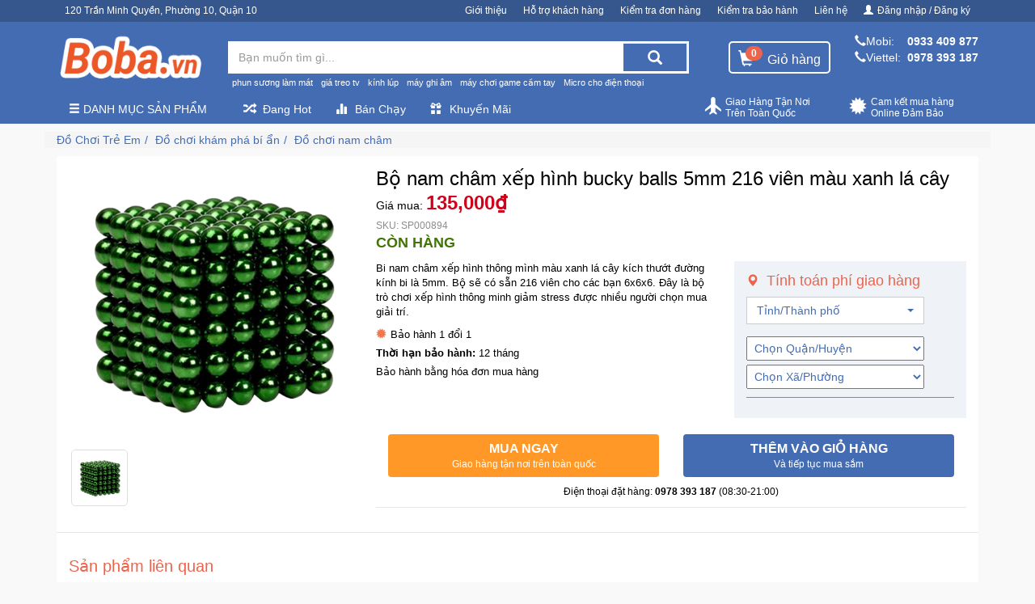

--- FILE ---
content_type: text/html; charset=utf-8
request_url: https://boba.vn/do-choi-nam-cham/bo-nam-cham-xep-hinh-bucky-balls-5mm-green
body_size: 76957
content:
<!DOCTYPE html><html lang="vi-VN"><head itemscope itemtype="http://schema.org/WebSite"><meta charset="utf-8"><meta name="viewport" content="width=device-width,minimum-scale=1,initial-scale=1"><meta name="description" content="Bộ trò chơi xếp hình 216 viên tròn Buckyball giá rẻ chính hãng tại TP HCM. Đây là bộ trò chơi sáng tạo giải trí cực kỳ cao, cực kỳ thú vị"><meta name="keyword" content=""><link rel="canonical" href="https://boba.vn/do-choi-nam-cham/bo-nam-cham-xep-hinh-bucky-balls-5mm-green"><link rel="dns-prefetch" href="/"><link href="https://boba.vn/static/website-config/boba-favicon.png" rel="shortcut icon" type="image/x-icon"><meta property="og:url" content="https://boba.vn/do-choi-nam-cham/bo-nam-cham-xep-hinh-bucky-balls-5mm-green"><meta property="og:title" content="Bộ nam châm xếp hình bucky balls 5mm 216 viên màu xanh lá cây"><meta property="og:site_name" content="Boba Shop - Boba.vn"><meta property="fb:app_id" content="1074603592674567"><meta property="og:see_also" content="https://boba.vn"><meta property="og:type" content="object"><meta property="og:image" content="https://boba.vn/static/san-pham/do-choi-tre-em/tro-choi/do-choi-nam-cham/bo-nam-cham-xep-hinh-bucky-balls-5mm-216-vien-mau/bbnfsd4353.png"><meta property="og:image:alt" content="Bộ nam châm xếp hình bucky balls 5mm 216 viên màu xanh lá cây"><meta property="og:description" content="Bộ trò chơi xếp hình 216 viên tròn Buckyball giá rẻ chính hãng tại TP HCM. Đây là bộ trò chơi sáng tạo giải trí cực kỳ cao, cực kỳ thú vị"><meta itemprop="name" content="Bộ nam châm xếp hình bucky balls 5mm 216 viên màu xanh lá cây"><meta itemprop="image" content="https://boba.vn/static/san-pham/do-choi-tre-em/tro-choi/do-choi-nam-cham/bo-nam-cham-xep-hinh-bucky-balls-5mm-216-vien-mau/bbnfsd4353.png"><meta itemprop="description" content="Bộ trò chơi xếp hình 216 viên tròn Buckyball giá rẻ chính hãng tại TP HCM. Đây là bộ trò chơi sáng tạo giải trí cực kỳ cao, cực kỳ thú vị"><meta name="twitter:card" content="summary"><meta name="twitter:url" content="https://boba.vn/do-choi-nam-cham/bo-nam-cham-xep-hinh-bucky-balls-5mm-green"><meta name="twitter:title" content="Bộ nam châm xếp hình bucky balls 5mm 216 viên màu xanh lá cây"><meta name="twitter:image" content="https://boba.vn/static/san-pham/do-choi-tre-em/tro-choi/do-choi-nam-cham/bo-nam-cham-xep-hinh-bucky-balls-5mm-216-vien-mau/bbnfsd4353.png"><meta name="twitter:description" content="Bộ trò chơi xếp hình 216 viên tròn Buckyball giá rẻ chính hãng tại TP HCM. Đây là bộ trò chơi sáng tạo giải trí cực kỳ cao, cực kỳ thú vị"><title>Bộ nam châm xếp hình bucky balls 5mm 216 viên màu xanh lá cây</title><style>.autocomplete-suggestions {text-align: left; cursor: default;  border-top: 0; background: #fff;position: absolute; display: none; z-index: 9999; max-height: 254px; overflow: hidden; overflow-y: auto; box-sizing: border-box;}.autocomplete-suggestion { position: relative; padding: 0 .6em; line-height: 23px; white-space: nowrap; overflow: hidden; text-overflow: ellipsis; font-size: 1.02em; color: #333; }.autocomplete-suggestion img{float: left;width: 40px;margin-right: 10px;}.autocomplete-suggestion .acp{color: #d0021b;font-weight: bold;}.autocomplete-suggestion b { font-weight: normal; color: #1f8dd6; }.autocomplete-suggestion.selected { background: #f0f0f0; }.act{padding: 3px 0;}
@charset "UTF-8";
/*!
 * HUY PHU FRONTEND
 * ===========================================================
 * Developer: Nguyen Truong
 */
/*!
 * Bootstrap v3.4.1 (https://getbootstrap.com/)
 * Copyright 2011-2019 Twitter, Inc.
 * Licensed under MIT (https://github.com/twbs/bootstrap/blob/master/LICENSE)
 */
/*! normalize.css v3.0.3 | MIT License | github.com/necolas/normalize.css */
html {
  font-family: sans-serif;
  -ms-text-size-adjust: 100%;
  -webkit-text-size-adjust: 100%; }

body {
  margin: 0; }

article,
aside,
details,
figcaption,
figure,
footer,
header,
hgroup,
main,
menu,
nav,
section,
summary {
  display: block; }

audio,
canvas,
progress,
video {
  display: inline-block;
  vertical-align: baseline; }

audio:not([controls]) {
  display: none;
  height: 0; }

[hidden],
template {
  display: none; }

a {
  background-color: transparent; }

a:active,
a:hover {
  outline: 0; }

abbr[title] {
  border-bottom: none;
  text-decoration: underline;
  -webkit-text-decoration: underline dotted;
     -moz-text-decoration: underline dotted;
          text-decoration: underline dotted; }

b,
strong {
  font-weight: bold; }

dfn {
  font-style: italic; }

h1 {
  font-size: 2em;
  margin: 0.67em 0; }

mark {
  background: #ff0;
  color: #000; }

small {
  font-size: 80%; }

sub,
sup {
  font-size: 75%;
  line-height: 0;
  position: relative;
  vertical-align: baseline; }

sup {
  top: -0.5em; }

sub {
  bottom: -0.25em; }

img {
  border: 0; }

svg:not(:root) {
  overflow: hidden; }

figure {
  margin: 1em 40px; }

hr {
  -webkit-box-sizing: content-box;
     -moz-box-sizing: content-box;
          box-sizing: content-box;
  height: 0; }

pre {
  overflow: auto; }

code,
kbd,
pre,
samp {
  font-family: monospace, monospace;
  font-size: 1em; }

button,
input,
optgroup,
select,
textarea {
  color: inherit;
  font: inherit;
  margin: 0; }

button {
  overflow: visible; }

button,
select {
  text-transform: none; }

button,
html input[type="button"],
input[type="reset"],
input[type="submit"] {
  -webkit-appearance: button;
  cursor: pointer; }

button[disabled],
html input[disabled] {
  cursor: default; }

button::-moz-focus-inner,
input::-moz-focus-inner {
  border: 0;
  padding: 0; }

input {
  line-height: normal; }

input[type="checkbox"],
input[type="radio"] {
  -webkit-box-sizing: border-box;
     -moz-box-sizing: border-box;
          box-sizing: border-box;
  padding: 0; }

input[type="number"]::-webkit-inner-spin-button,
input[type="number"]::-webkit-outer-spin-button {
  height: auto; }

input[type="search"] {
  -webkit-appearance: textfield;
  -webkit-box-sizing: content-box;
     -moz-box-sizing: content-box;
          box-sizing: content-box; }

input[type="search"]::-webkit-search-cancel-button,
input[type="search"]::-webkit-search-decoration {
  -webkit-appearance: none; }

fieldset {
  border: 1px solid #c0c0c0;
  margin: 0 2px;
  padding: 0.35em 0.625em 0.75em; }

legend {
  border: 0;
  padding: 0; }

textarea {
  overflow: auto; }

optgroup {
  font-weight: bold; }

table {
  border-collapse: collapse;
  border-spacing: 0; }

td,
th {
  padding: 0; }

/*! Source: https://github.com/h5bp/html5-boilerplate/blob/master/src/css/main.css */
@media print {
  *,
  *:before,
  *:after {
    color: #000 !important;
    text-shadow: none !important;
    background: transparent !important;
    -webkit-box-shadow: none !important;
            box-shadow: none !important; }
  a,
  a:visited {
    text-decoration: underline; }
  a[href]:after {
    content: " (" attr(href) ")"; }
  abbr[title]:after {
    content: " (" attr(title) ")"; }
  a[href^="#"]:after,
  a[href^="javascript:"]:after {
    content: ""; }
  pre,
  blockquote {
    border: 1px solid #999;
    page-break-inside: avoid; }
  thead {
    display: table-header-group; }
  tr,
  img {
    page-break-inside: avoid; }
  img {
    max-width: 100% !important; }
  p,
  h2,
  h3 {
    orphans: 3;
    widows: 3; }
  h2,
  h3 {
    page-break-after: avoid; }
  .navbar {
    display: none; }
  .btn > .caret,
  .dropup > .btn > .caret {
    border-top-color: #000 !important; }
  .label {
    border: 1px solid #000; }
  .table {
    border-collapse: collapse !important; }
    .table td,
    .table th {
      background-color: #fff !important; }
  .table-bordered th,
  .table-bordered td {
    border: 1px solid #ddd !important; } }

@font-face {
  font-family: "Glyphicons Halflings";
  src: url(/fonts/glyphicons-halflings-regular.eot);
  src: url(/fonts/glyphicons-halflings-regular.eot?#iefix) format("embedded-opentype"), url(/fonts/glyphicons-halflings-regular.woff2) format("woff2"), url(/fonts/glyphicons-halflings-regular.woff) format("woff"), url(/fonts/glyphicons-halflings-regular.ttf) format("truetype"), url(/fonts/glyphicons-halflings-regular.svg#glyphicons_halflingsregular) format("svg"); }

.glyphicon {
  position: relative;
  top: 1px;
  display: inline-block;
  font-family: "Glyphicons Halflings";
  font-style: normal;
  font-weight: 400;
  line-height: 1;
  -webkit-font-smoothing: antialiased;
  -moz-osx-font-smoothing: grayscale; }

.glyphicon-asterisk:before {
  content: "*"; }

.glyphicon-plus:before {
  content: "+"; }

.glyphicon-euro:before,
.glyphicon-eur:before {
  content: "\20AC"; }

.glyphicon-minus:before {
  content: "\2212"; }

.glyphicon-cloud:before {
  content: "\2601"; }

.glyphicon-envelope:before {
  content: "\2709"; }

.glyphicon-pencil:before {
  content: "\270F"; }

.glyphicon-glass:before {
  content: "\E001"; }

.glyphicon-music:before {
  content: "\E002"; }

.glyphicon-search:before {
  content: "\E003"; }

.glyphicon-heart:before {
  content: "\E005"; }

.glyphicon-star:before {
  content: "\E006"; }

.glyphicon-star-empty:before {
  content: "\E007"; }

.glyphicon-user:before {
  content: "\E008"; }

.glyphicon-film:before {
  content: "\E009"; }

.glyphicon-th-large:before {
  content: "\E010"; }

.glyphicon-th:before {
  content: "\E011"; }

.glyphicon-th-list:before {
  content: "\E012"; }

.glyphicon-ok:before {
  content: "\E013"; }

.glyphicon-remove:before {
  content: "\E014"; }

.glyphicon-zoom-in:before {
  content: "\E015"; }

.glyphicon-zoom-out:before {
  content: "\E016"; }

.glyphicon-off:before {
  content: "\E017"; }

.glyphicon-signal:before {
  content: "\E018"; }

.glyphicon-cog:before {
  content: "\E019"; }

.glyphicon-trash:before {
  content: "\E020"; }

.glyphicon-home:before {
  content: "\E021"; }

.glyphicon-file:before {
  content: "\E022"; }

.glyphicon-time:before {
  content: "\E023"; }

.glyphicon-road:before {
  content: "\E024"; }

.glyphicon-download-alt:before {
  content: "\E025"; }

.glyphicon-download:before {
  content: "\E026"; }

.glyphicon-upload:before {
  content: "\E027"; }

.glyphicon-inbox:before {
  content: "\E028"; }

.glyphicon-play-circle:before {
  content: "\E029"; }

.glyphicon-repeat:before {
  content: "\E030"; }

.glyphicon-refresh:before {
  content: "\E031"; }

.glyphicon-list-alt:before {
  content: "\E032"; }

.glyphicon-lock:before {
  content: "\E033"; }

.glyphicon-flag:before {
  content: "\E034"; }

.glyphicon-headphones:before {
  content: "\E035"; }

.glyphicon-volume-off:before {
  content: "\E036"; }

.glyphicon-volume-down:before {
  content: "\E037"; }

.glyphicon-volume-up:before {
  content: "\E038"; }

.glyphicon-qrcode:before {
  content: "\E039"; }

.glyphicon-barcode:before {
  content: "\E040"; }

.glyphicon-tag:before {
  content: "\E041"; }

.glyphicon-tags:before {
  content: "\E042"; }

.glyphicon-book:before {
  content: "\E043"; }

.glyphicon-bookmark:before {
  content: "\E044"; }

.glyphicon-print:before {
  content: "\E045"; }

.glyphicon-camera:before {
  content: "\E046"; }

.glyphicon-font:before {
  content: "\E047"; }

.glyphicon-bold:before {
  content: "\E048"; }

.glyphicon-italic:before {
  content: "\E049"; }

.glyphicon-text-height:before {
  content: "\E050"; }

.glyphicon-text-width:before {
  content: "\E051"; }

.glyphicon-align-left:before {
  content: "\E052"; }

.glyphicon-align-center:before {
  content: "\E053"; }

.glyphicon-align-right:before {
  content: "\E054"; }

.glyphicon-align-justify:before {
  content: "\E055"; }

.glyphicon-list:before {
  content: "\E056"; }

.glyphicon-indent-left:before {
  content: "\E057"; }

.glyphicon-indent-right:before {
  content: "\E058"; }

.glyphicon-facetime-video:before {
  content: "\E059"; }

.glyphicon-picture:before {
  content: "\E060"; }

.glyphicon-map-marker:before {
  content: "\E062"; }

.glyphicon-adjust:before {
  content: "\E063"; }

.glyphicon-tint:before {
  content: "\E064"; }

.glyphicon-edit:before {
  content: "\E065"; }

.glyphicon-share:before {
  content: "\E066"; }

.glyphicon-check:before {
  content: "\E067"; }

.glyphicon-move:before {
  content: "\E068"; }

.glyphicon-step-backward:before {
  content: "\E069"; }

.glyphicon-fast-backward:before {
  content: "\E070"; }

.glyphicon-backward:before {
  content: "\E071"; }

.glyphicon-play:before {
  content: "\E072"; }

.glyphicon-pause:before {
  content: "\E073"; }

.glyphicon-stop:before {
  content: "\E074"; }

.glyphicon-forward:before {
  content: "\E075"; }

.glyphicon-fast-forward:before {
  content: "\E076"; }

.glyphicon-step-forward:before {
  content: "\E077"; }

.glyphicon-eject:before {
  content: "\E078"; }

.glyphicon-chevron-left:before {
  content: "\E079"; }

.glyphicon-chevron-right:before {
  content: "\E080"; }

.glyphicon-plus-sign:before {
  content: "\E081"; }

.glyphicon-minus-sign:before {
  content: "\E082"; }

.glyphicon-remove-sign:before {
  content: "\E083"; }

.glyphicon-ok-sign:before {
  content: "\E084"; }

.glyphicon-question-sign:before {
  content: "\E085"; }

.glyphicon-info-sign:before {
  content: "\E086"; }

.glyphicon-screenshot:before {
  content: "\E087"; }

.glyphicon-remove-circle:before {
  content: "\E088"; }

.glyphicon-ok-circle:before {
  content: "\E089"; }

.glyphicon-ban-circle:before {
  content: "\E090"; }

.glyphicon-arrow-left:before {
  content: "\E091"; }

.glyphicon-arrow-right:before {
  content: "\E092"; }

.glyphicon-arrow-up:before {
  content: "\E093"; }

.glyphicon-arrow-down:before {
  content: "\E094"; }

.glyphicon-share-alt:before {
  content: "\E095"; }

.glyphicon-resize-full:before {
  content: "\E096"; }

.glyphicon-resize-small:before {
  content: "\E097"; }

.glyphicon-exclamation-sign:before {
  content: "\E101"; }

.glyphicon-gift:before {
  content: "\E102"; }

.glyphicon-leaf:before {
  content: "\E103"; }

.glyphicon-fire:before {
  content: "\E104"; }

.glyphicon-eye-open:before {
  content: "\E105"; }

.glyphicon-eye-close:before {
  content: "\E106"; }

.glyphicon-warning-sign:before {
  content: "\E107"; }

.glyphicon-plane:before {
  content: "\E108"; }

.glyphicon-calendar:before {
  content: "\E109"; }

.glyphicon-random:before {
  content: "\E110"; }

.glyphicon-comment:before {
  content: "\E111"; }

.glyphicon-magnet:before {
  content: "\E112"; }

.glyphicon-chevron-up:before {
  content: "\E113"; }

.glyphicon-chevron-down:before {
  content: "\E114"; }

.glyphicon-retweet:before {
  content: "\E115"; }

.glyphicon-shopping-cart:before {
  content: "\E116"; }

.glyphicon-folder-close:before {
  content: "\E117"; }

.glyphicon-folder-open:before {
  content: "\E118"; }

.glyphicon-resize-vertical:before {
  content: "\E119"; }

.glyphicon-resize-horizontal:before {
  content: "\E120"; }

.glyphicon-hdd:before {
  content: "\E121"; }

.glyphicon-bullhorn:before {
  content: "\E122"; }

.glyphicon-bell:before {
  content: "\E123"; }

.glyphicon-certificate:before {
  content: "\E124"; }

.glyphicon-thumbs-up:before {
  content: "\E125"; }

.glyphicon-thumbs-down:before {
  content: "\E126"; }

.glyphicon-hand-right:before {
  content: "\E127"; }

.glyphicon-hand-left:before {
  content: "\E128"; }

.glyphicon-hand-up:before {
  content: "\E129"; }

.glyphicon-hand-down:before {
  content: "\E130"; }

.glyphicon-circle-arrow-right:before {
  content: "\E131"; }

.glyphicon-circle-arrow-left:before {
  content: "\E132"; }

.glyphicon-circle-arrow-up:before {
  content: "\E133"; }

.glyphicon-circle-arrow-down:before {
  content: "\E134"; }

.glyphicon-globe:before {
  content: "\E135"; }

.glyphicon-wrench:before {
  content: "\E136"; }

.glyphicon-tasks:before {
  content: "\E137"; }

.glyphicon-filter:before {
  content: "\E138"; }

.glyphicon-briefcase:before {
  content: "\E139"; }

.glyphicon-fullscreen:before {
  content: "\E140"; }

.glyphicon-dashboard:before {
  content: "\E141"; }

.glyphicon-paperclip:before {
  content: "\E142"; }

.glyphicon-heart-empty:before {
  content: "\E143"; }

.glyphicon-link:before {
  content: "\E144"; }

.glyphicon-phone:before {
  content: "\E145"; }

.glyphicon-pushpin:before {
  content: "\E146"; }

.glyphicon-usd:before {
  content: "\E148"; }

.glyphicon-gbp:before {
  content: "\E149"; }

.glyphicon-sort:before {
  content: "\E150"; }

.glyphicon-sort-by-alphabet:before {
  content: "\E151"; }

.glyphicon-sort-by-alphabet-alt:before {
  content: "\E152"; }

.glyphicon-sort-by-order:before {
  content: "\E153"; }

.glyphicon-sort-by-order-alt:before {
  content: "\E154"; }

.glyphicon-sort-by-attributes:before {
  content: "\E155"; }

.glyphicon-sort-by-attributes-alt:before {
  content: "\E156"; }

.glyphicon-unchecked:before {
  content: "\E157"; }

.glyphicon-expand:before {
  content: "\E158"; }

.glyphicon-collapse-down:before {
  content: "\E159"; }

.glyphicon-collapse-up:before {
  content: "\E160"; }

.glyphicon-log-in:before {
  content: "\E161"; }

.glyphicon-flash:before {
  content: "\E162"; }

.glyphicon-log-out:before {
  content: "\E163"; }

.glyphicon-new-window:before {
  content: "\E164"; }

.glyphicon-record:before {
  content: "\E165"; }

.glyphicon-save:before {
  content: "\E166"; }

.glyphicon-open:before {
  content: "\E167"; }

.glyphicon-saved:before {
  content: "\E168"; }

.glyphicon-import:before {
  content: "\E169"; }

.glyphicon-export:before {
  content: "\E170"; }

.glyphicon-send:before {
  content: "\E171"; }

.glyphicon-floppy-disk:before {
  content: "\E172"; }

.glyphicon-floppy-saved:before {
  content: "\E173"; }

.glyphicon-floppy-remove:before {
  content: "\E174"; }

.glyphicon-floppy-save:before {
  content: "\E175"; }

.glyphicon-floppy-open:before {
  content: "\E176"; }

.glyphicon-credit-card:before {
  content: "\E177"; }

.glyphicon-transfer:before {
  content: "\E178"; }

.glyphicon-cutlery:before {
  content: "\E179"; }

.glyphicon-header:before {
  content: "\E180"; }

.glyphicon-compressed:before {
  content: "\E181"; }

.glyphicon-earphone:before {
  content: "\E182"; }

.glyphicon-phone-alt:before {
  content: "\E183"; }

.glyphicon-tower:before {
  content: "\E184"; }

.glyphicon-stats:before {
  content: "\E185"; }

.glyphicon-sd-video:before {
  content: "\E186"; }

.glyphicon-hd-video:before {
  content: "\E187"; }

.glyphicon-subtitles:before {
  content: "\E188"; }

.glyphicon-sound-stereo:before {
  content: "\E189"; }

.glyphicon-sound-dolby:before {
  content: "\E190"; }

.glyphicon-sound-5-1:before {
  content: "\E191"; }

.glyphicon-sound-6-1:before {
  content: "\E192"; }

.glyphicon-sound-7-1:before {
  content: "\E193"; }

.glyphicon-copyright-mark:before {
  content: "\E194"; }

.glyphicon-registration-mark:before {
  content: "\E195"; }

.glyphicon-cloud-download:before {
  content: "\E197"; }

.glyphicon-cloud-upload:before {
  content: "\E198"; }

.glyphicon-tree-conifer:before {
  content: "\E199"; }

.glyphicon-tree-deciduous:before {
  content: "\E200"; }

.glyphicon-cd:before {
  content: "\E201"; }

.glyphicon-save-file:before {
  content: "\E202"; }

.glyphicon-open-file:before {
  content: "\E203"; }

.glyphicon-level-up:before {
  content: "\E204"; }

.glyphicon-copy:before {
  content: "\E205"; }

.glyphicon-paste:before {
  content: "\E206"; }

.glyphicon-alert:before {
  content: "\E209"; }

.glyphicon-equalizer:before {
  content: "\E210"; }

.glyphicon-king:before {
  content: "\E211"; }

.glyphicon-queen:before {
  content: "\E212"; }

.glyphicon-pawn:before {
  content: "\E213"; }

.glyphicon-bishop:before {
  content: "\E214"; }

.glyphicon-knight:before {
  content: "\E215"; }

.glyphicon-baby-formula:before {
  content: "\E216"; }

.glyphicon-tent:before {
  content: "\26FA"; }

.glyphicon-blackboard:before {
  content: "\E218"; }

.glyphicon-bed:before {
  content: "\E219"; }

.glyphicon-apple:before {
  content: "\F8FF"; }

.glyphicon-erase:before {
  content: "\E221"; }

.glyphicon-hourglass:before {
  content: "\231B"; }

.glyphicon-lamp:before {
  content: "\E223"; }

.glyphicon-duplicate:before {
  content: "\E224"; }

.glyphicon-piggy-bank:before {
  content: "\E225"; }

.glyphicon-scissors:before {
  content: "\E226"; }

.glyphicon-bitcoin:before {
  content: "\E227"; }

.glyphicon-btc:before {
  content: "\E227"; }

.glyphicon-xbt:before {
  content: "\E227"; }

.glyphicon-yen:before {
  content: "\A5"; }

.glyphicon-jpy:before {
  content: "\A5"; }

.glyphicon-ruble:before {
  content: "\20BD"; }

.glyphicon-rub:before {
  content: "\20BD"; }

.glyphicon-scale:before {
  content: "\E230"; }

.glyphicon-ice-lolly:before {
  content: "\E231"; }

.glyphicon-ice-lolly-tasted:before {
  content: "\E232"; }

.glyphicon-education:before {
  content: "\E233"; }

.glyphicon-option-horizontal:before {
  content: "\E234"; }

.glyphicon-option-vertical:before {
  content: "\E235"; }

.glyphicon-menu-hamburger:before {
  content: "\E236"; }

.glyphicon-modal-window:before {
  content: "\E237"; }

.glyphicon-oil:before {
  content: "\E238"; }

.glyphicon-grain:before {
  content: "\E239"; }

.glyphicon-sunglasses:before {
  content: "\E240"; }

.glyphicon-text-size:before {
  content: "\E241"; }

.glyphicon-text-color:before {
  content: "\E242"; }

.glyphicon-text-background:before {
  content: "\E243"; }

.glyphicon-object-align-top:before {
  content: "\E244"; }

.glyphicon-object-align-bottom:before {
  content: "\E245"; }

.glyphicon-object-align-horizontal:before {
  content: "\E246"; }

.glyphicon-object-align-left:before {
  content: "\E247"; }

.glyphicon-object-align-vertical:before {
  content: "\E248"; }

.glyphicon-object-align-right:before {
  content: "\E249"; }

.glyphicon-triangle-right:before {
  content: "\E250"; }

.glyphicon-triangle-left:before {
  content: "\E251"; }

.glyphicon-triangle-bottom:before {
  content: "\E252"; }

.glyphicon-triangle-top:before {
  content: "\E253"; }

.glyphicon-console:before {
  content: "\E254"; }

.glyphicon-superscript:before {
  content: "\E255"; }

.glyphicon-subscript:before {
  content: "\E256"; }

.glyphicon-menu-left:before {
  content: "\E257"; }

.glyphicon-menu-right:before {
  content: "\E258"; }

.glyphicon-menu-down:before {
  content: "\E259"; }

.glyphicon-menu-up:before {
  content: "\E260"; }

* {
  -webkit-box-sizing: border-box;
  -moz-box-sizing: border-box;
  box-sizing: border-box; }

*:before,
*:after {
  -webkit-box-sizing: border-box;
  -moz-box-sizing: border-box;
  box-sizing: border-box; }

html {
  font-size: 10px;
  -webkit-tap-highlight-color: rgba(0, 0, 0, 0); }

body {
  font-family: Arial, Helvetica, "Helvetica Neue", sans-serif;
  font-size: 14px;
  line-height: 1.42857143;
  color: #000;
  background-color: #fff; }

input,
button,
select,
textarea {
  font-family: inherit;
  font-size: inherit;
  line-height: inherit; }

a {
  color: #3097d1;
  text-decoration: none; }
  a:hover, a:focus {
    color: #216a94;
    text-decoration: underline; }
  a:focus {
    outline: 5px auto -webkit-focus-ring-color;
    outline-offset: -2px; }

figure {
  margin: 0; }

img {
  vertical-align: middle; }

.img-responsive {
  display: block;
  max-width: 100%;
  height: auto; }

.img-rounded {
  border-radius: 6px; }

.img-thumbnail {
  padding: 4px;
  line-height: 1.42857143;
  background-color: #fff;
  border: 1px solid #ddd;
  border-radius: 4px;
  -webkit-transition: all 0.2s ease-in-out;
  -o-transition: all 0.2s ease-in-out;
  transition: all 0.2s ease-in-out;
  display: inline-block;
  max-width: 100%;
  height: auto; }

.img-circle {
  border-radius: 50%; }

hr {
  margin-top: 20px;
  margin-bottom: 20px;
  border: 0;
  border-top: 1px solid #eeeeee; }

.sr-only {
  position: absolute;
  width: 1px;
  height: 1px;
  padding: 0;
  margin: -1px;
  overflow: hidden;
  clip: rect(0, 0, 0, 0);
  border: 0; }

.sr-only-focusable:active, .sr-only-focusable:focus {
  position: static;
  width: auto;
  height: auto;
  margin: 0;
  overflow: visible;
  clip: auto; }

[role="button"] {
  cursor: pointer; }

h1, h2, h3, h4, h5, h6,
.h1, .h2, .h3, .h4, .h5, .h6 {
  font-family: inherit;
  font-weight: 500;
  line-height: 1.1;
  color: inherit; }
  h1 small,
  h1 .small, h2 small,
  h2 .small, h3 small,
  h3 .small, h4 small,
  h4 .small, h5 small,
  h5 .small, h6 small,
  h6 .small,
  .h1 small,
  .h1 .small, .h2 small,
  .h2 .small, .h3 small,
  .h3 .small, .h4 small,
  .h4 .small, .h5 small,
  .h5 .small, .h6 small,
  .h6 .small {
    font-weight: 400;
    line-height: 1;
    color: #777777; }

h1, .h1,
h2, .h2,
h3, .h3 {
  margin-top: 20px;
  margin-bottom: 10px; }
  h1 small,
  h1 .small, .h1 small,
  .h1 .small,
  h2 small,
  h2 .small, .h2 small,
  .h2 .small,
  h3 small,
  h3 .small, .h3 small,
  .h3 .small {
    font-size: 65%; }

h4, .h4,
h5, .h5,
h6, .h6 {
  margin-top: 10px;
  margin-bottom: 10px; }
  h4 small,
  h4 .small, .h4 small,
  .h4 .small,
  h5 small,
  h5 .small, .h5 small,
  .h5 .small,
  h6 small,
  h6 .small, .h6 small,
  .h6 .small {
    font-size: 75%; }

h1, .h1 {
  font-size: 36px; }

h2, .h2 {
  font-size: 30px; }

h3, .h3 {
  font-size: 24px; }

h4, .h4 {
  font-size: 18px; }

h5, .h5 {
  font-size: 14px; }

h6, .h6 {
  font-size: 12px; }

p {
  margin: 0 0 10px; }

.lead {
  margin-bottom: 20px;
  font-size: 16px;
  font-weight: 300;
  line-height: 1.4; }
  @media (min-width: 768px) {
    .lead {
      font-size: 21px; } }

small,
.small {
  font-size: 85%; }

mark,
.mark {
  padding: .2em;
  background-color: #fcf8e3; }

.text-left {
  text-align: left; }

.text-right {
  text-align: right; }

.text-center {
  text-align: center; }

.text-justify {
  text-align: justify; }

.text-nowrap {
  white-space: nowrap; }

.text-lowercase {
  text-transform: lowercase; }

.text-uppercase, .initialism {
  text-transform: uppercase; }

.text-capitalize {
  text-transform: capitalize; }

.text-muted {
  color: #777777; }

.text-primary {
  color: #3d61a1; }

a.text-primary:hover,
a.text-primary:focus {
  color: #2f4b7c; }

.text-success {
  color: #3c763d; }

a.text-success:hover,
a.text-success:focus {
  color: #2b542c; }

.text-info {
  color: #31708f; }

a.text-info:hover,
a.text-info:focus {
  color: #245269; }

.text-warning {
  color: #8a6d3b; }

a.text-warning:hover,
a.text-warning:focus {
  color: #66512c; }

.text-danger {
  color: #a94442; }

a.text-danger:hover,
a.text-danger:focus {
  color: #843534; }

.bg-primary {
  color: #fff; }

.bg-primary {
  background-color: #3d61a1; }

a.bg-primary:hover,
a.bg-primary:focus {
  background-color: #2f4b7c; }

.bg-success {
  background-color: #dff0d8; }

a.bg-success:hover,
a.bg-success:focus {
  background-color: #c1e2b3; }

.bg-info {
  background-color: #d9edf7; }

a.bg-info:hover,
a.bg-info:focus {
  background-color: #afd9ee; }

.bg-warning {
  background-color: #fcf8e3; }

a.bg-warning:hover,
a.bg-warning:focus {
  background-color: #f7ecb5; }

.bg-danger {
  background-color: #f2dede; }

a.bg-danger:hover,
a.bg-danger:focus {
  background-color: #e4b9b9; }

.page-header {
  padding-bottom: 9px;
  margin: 40px 0 20px;
  border-bottom: 1px solid #eeeeee; }

ul,
ol {
  margin-top: 0;
  margin-bottom: 10px; }
  ul ul,
  ul ol,
  ol ul,
  ol ol {
    margin-bottom: 0; }

.list-unstyled {
  padding-left: 0;
  list-style: none; }

.list-inline {
  padding-left: 0;
  list-style: none;
  margin-left: -5px; }
  .list-inline > li {
    display: inline-block;
    padding-right: 5px;
    padding-left: 5px; }

dl {
  margin-top: 0;
  margin-bottom: 20px; }

dt,
dd {
  line-height: 1.42857143; }

dt {
  font-weight: 700; }

dd {
  margin-left: 0; }

.dl-horizontal dd:before, .dl-horizontal dd:after {
  display: table;
  content: " "; }

.dl-horizontal dd:after {
  clear: both; }

@media (min-width: 768px) {
  .dl-horizontal dt {
    float: left;
    width: 160px;
    clear: left;
    text-align: right;
    overflow: hidden;
    text-overflow: ellipsis;
    white-space: nowrap; }
  .dl-horizontal dd {
    margin-left: 180px; } }

abbr[title],
abbr[data-original-title] {
  cursor: help; }

.initialism {
  font-size: 90%; }

blockquote {
  padding: 10px 20px;
  margin: 0 0 20px;
  font-size: 17.5px;
  border-left: 5px solid #eeeeee; }
  blockquote p:last-child,
  blockquote ul:last-child,
  blockquote ol:last-child {
    margin-bottom: 0; }
  blockquote footer,
  blockquote small,
  blockquote .small {
    display: block;
    font-size: 80%;
    line-height: 1.42857143;
    color: #777777; }
    blockquote footer:before,
    blockquote small:before,
    blockquote .small:before {
      content: "\2014   \A0"; }

.blockquote-reverse,
blockquote.pull-right {
  padding-right: 15px;
  padding-left: 0;
  text-align: right;
  border-right: 5px solid #eeeeee;
  border-left: 0; }
  .blockquote-reverse footer:before,
  .blockquote-reverse small:before,
  .blockquote-reverse .small:before,
  blockquote.pull-right footer:before,
  blockquote.pull-right small:before,
  blockquote.pull-right .small:before {
    content: ""; }
  .blockquote-reverse footer:after,
  .blockquote-reverse small:after,
  .blockquote-reverse .small:after,
  blockquote.pull-right footer:after,
  blockquote.pull-right small:after,
  blockquote.pull-right .small:after {
    content: "\A0   \2014"; }

address {
  margin-bottom: 20px;
  font-style: normal;
  line-height: 1.42857143; }

code,
kbd,
pre,
samp {
  font-family: Menlo, Monaco, Consolas, "Courier New", monospace; }

code {
  padding: 2px 4px;
  font-size: 90%;
  color: #c7254e;
  background-color: #f9f2f4;
  border-radius: 4px; }

kbd {
  padding: 2px 4px;
  font-size: 90%;
  color: #fff;
  background-color: #333;
  border-radius: 3px;
  -webkit-box-shadow: inset 0 -1px 0 rgba(0, 0, 0, 0.25);
          box-shadow: inset 0 -1px 0 rgba(0, 0, 0, 0.25); }
  kbd kbd {
    padding: 0;
    font-size: 100%;
    font-weight: 700;
    -webkit-box-shadow: none;
            box-shadow: none; }

pre {
  display: block;
  padding: 9.5px;
  margin: 0 0 10px;
  font-size: 13px;
  line-height: 1.42857143;
  color: #333333;
  word-break: break-all;
  word-wrap: break-word;
  background-color: #f5f5f5;
  border: 1px solid #ccc;
  border-radius: 4px; }
  pre code {
    padding: 0;
    font-size: inherit;
    color: inherit;
    white-space: pre-wrap;
    background-color: transparent;
    border-radius: 0; }

.pre-scrollable {
  max-height: 340px;
  overflow-y: scroll; }

.container {
  padding-right: 15px;
  padding-left: 15px;
  margin-right: auto;
  margin-left: auto; }
  .container:before, .container:after {
    display: table;
    content: " "; }
  .container:after {
    clear: both; }
  @media (min-width: 768px) {
    .container {
      width: 750px; } }
  @media (min-width: 992px) {
    .container {
      width: 970px; } }
  @media (min-width: 1200px) {
    .container {
      width: 1170px; } }

.container-fluid {
  padding-right: 15px;
  padding-left: 15px;
  margin-right: auto;
  margin-left: auto; }
  .container-fluid:before, .container-fluid:after {
    display: table;
    content: " "; }
  .container-fluid:after {
    clear: both; }

.row {
  margin-right: -15px;
  margin-left: -15px; }
  .row:before, .row:after {
    display: table;
    content: " "; }
  .row:after {
    clear: both; }

.row-no-gutters {
  margin-right: 0;
  margin-left: 0; }
  .row-no-gutters [class*="col-"] {
    padding-right: 0;
    padding-left: 0; }

.col-xs-1, .col-sm-1, .col-md-1, .col-lg-1, .col-xs-2, .col-sm-2, .col-md-2, .col-lg-2, .col-xs-3, .col-sm-3, .col-md-3, .col-lg-3, .col-xs-4, .col-sm-4, .col-md-4, .col-lg-4, .col-xs-5, .col-sm-5, .col-md-5, .col-lg-5, .col-xs-6, .col-sm-6, .col-md-6, .col-lg-6, .col-xs-7, .col-sm-7, .col-md-7, .col-lg-7, .col-xs-8, .col-sm-8, .col-md-8, .col-lg-8, .col-xs-9, .col-sm-9, .col-md-9, .col-lg-9, .col-xs-10, .col-sm-10, .col-md-10, .col-lg-10, .col-xs-11, .col-sm-11, .col-md-11, .col-lg-11, .col-xs-12, .col-sm-12, .col-md-12, .col-lg-12 {
  position: relative;
  min-height: 1px;
  padding-right: 15px;
  padding-left: 15px; }

.col-xs-1, .col-xs-2, .col-xs-3, .col-xs-4, .col-xs-5, .col-xs-6, .col-xs-7, .col-xs-8, .col-xs-9, .col-xs-10, .col-xs-11, .col-xs-12 {
  float: left; }

.col-xs-1 {
  width: 8.33333333%; }

.col-xs-2 {
  width: 16.66666667%; }

.col-xs-3 {
  width: 25%; }

.col-xs-4 {
  width: 33.33333333%; }

.col-xs-5 {
  width: 41.66666667%; }

.col-xs-6 {
  width: 50%; }

.col-xs-7 {
  width: 58.33333333%; }

.col-xs-8 {
  width: 66.66666667%; }

.col-xs-9 {
  width: 75%; }

.col-xs-10 {
  width: 83.33333333%; }

.col-xs-11 {
  width: 91.66666667%; }

.col-xs-12 {
  width: 100%; }

.col-xs-pull-0 {
  right: auto; }

.col-xs-pull-1 {
  right: 8.33333333%; }

.col-xs-pull-2 {
  right: 16.66666667%; }

.col-xs-pull-3 {
  right: 25%; }

.col-xs-pull-4 {
  right: 33.33333333%; }

.col-xs-pull-5 {
  right: 41.66666667%; }

.col-xs-pull-6 {
  right: 50%; }

.col-xs-pull-7 {
  right: 58.33333333%; }

.col-xs-pull-8 {
  right: 66.66666667%; }

.col-xs-pull-9 {
  right: 75%; }

.col-xs-pull-10 {
  right: 83.33333333%; }

.col-xs-pull-11 {
  right: 91.66666667%; }

.col-xs-pull-12 {
  right: 100%; }

.col-xs-push-0 {
  left: auto; }

.col-xs-push-1 {
  left: 8.33333333%; }

.col-xs-push-2 {
  left: 16.66666667%; }

.col-xs-push-3 {
  left: 25%; }

.col-xs-push-4 {
  left: 33.33333333%; }

.col-xs-push-5 {
  left: 41.66666667%; }

.col-xs-push-6 {
  left: 50%; }

.col-xs-push-7 {
  left: 58.33333333%; }

.col-xs-push-8 {
  left: 66.66666667%; }

.col-xs-push-9 {
  left: 75%; }

.col-xs-push-10 {
  left: 83.33333333%; }

.col-xs-push-11 {
  left: 91.66666667%; }

.col-xs-push-12 {
  left: 100%; }

.col-xs-offset-0 {
  margin-left: 0%; }

.col-xs-offset-1 {
  margin-left: 8.33333333%; }

.col-xs-offset-2 {
  margin-left: 16.66666667%; }

.col-xs-offset-3 {
  margin-left: 25%; }

.col-xs-offset-4 {
  margin-left: 33.33333333%; }

.col-xs-offset-5 {
  margin-left: 41.66666667%; }

.col-xs-offset-6 {
  margin-left: 50%; }

.col-xs-offset-7 {
  margin-left: 58.33333333%; }

.col-xs-offset-8 {
  margin-left: 66.66666667%; }

.col-xs-offset-9 {
  margin-left: 75%; }

.col-xs-offset-10 {
  margin-left: 83.33333333%; }

.col-xs-offset-11 {
  margin-left: 91.66666667%; }

.col-xs-offset-12 {
  margin-left: 100%; }

@media (min-width: 768px) {
  .col-sm-1, .col-sm-2, .col-sm-3, .col-sm-4, .col-sm-5, .col-sm-6, .col-sm-7, .col-sm-8, .col-sm-9, .col-sm-10, .col-sm-11, .col-sm-12 {
    float: left; }
  .col-sm-1 {
    width: 8.33333333%; }
  .col-sm-2 {
    width: 16.66666667%; }
  .col-sm-3 {
    width: 25%; }
  .col-sm-4 {
    width: 33.33333333%; }
  .col-sm-5 {
    width: 41.66666667%; }
  .col-sm-6 {
    width: 50%; }
  .col-sm-7 {
    width: 58.33333333%; }
  .col-sm-8 {
    width: 66.66666667%; }
  .col-sm-9 {
    width: 75%; }
  .col-sm-10 {
    width: 83.33333333%; }
  .col-sm-11 {
    width: 91.66666667%; }
  .col-sm-12 {
    width: 100%; }
  .col-sm-pull-0 {
    right: auto; }
  .col-sm-pull-1 {
    right: 8.33333333%; }
  .col-sm-pull-2 {
    right: 16.66666667%; }
  .col-sm-pull-3 {
    right: 25%; }
  .col-sm-pull-4 {
    right: 33.33333333%; }
  .col-sm-pull-5 {
    right: 41.66666667%; }
  .col-sm-pull-6 {
    right: 50%; }
  .col-sm-pull-7 {
    right: 58.33333333%; }
  .col-sm-pull-8 {
    right: 66.66666667%; }
  .col-sm-pull-9 {
    right: 75%; }
  .col-sm-pull-10 {
    right: 83.33333333%; }
  .col-sm-pull-11 {
    right: 91.66666667%; }
  .col-sm-pull-12 {
    right: 100%; }
  .col-sm-push-0 {
    left: auto; }
  .col-sm-push-1 {
    left: 8.33333333%; }
  .col-sm-push-2 {
    left: 16.66666667%; }
  .col-sm-push-3 {
    left: 25%; }
  .col-sm-push-4 {
    left: 33.33333333%; }
  .col-sm-push-5 {
    left: 41.66666667%; }
  .col-sm-push-6 {
    left: 50%; }
  .col-sm-push-7 {
    left: 58.33333333%; }
  .col-sm-push-8 {
    left: 66.66666667%; }
  .col-sm-push-9 {
    left: 75%; }
  .col-sm-push-10 {
    left: 83.33333333%; }
  .col-sm-push-11 {
    left: 91.66666667%; }
  .col-sm-push-12 {
    left: 100%; }
  .col-sm-offset-0 {
    margin-left: 0%; }
  .col-sm-offset-1 {
    margin-left: 8.33333333%; }
  .col-sm-offset-2 {
    margin-left: 16.66666667%; }
  .col-sm-offset-3 {
    margin-left: 25%; }
  .col-sm-offset-4 {
    margin-left: 33.33333333%; }
  .col-sm-offset-5 {
    margin-left: 41.66666667%; }
  .col-sm-offset-6 {
    margin-left: 50%; }
  .col-sm-offset-7 {
    margin-left: 58.33333333%; }
  .col-sm-offset-8 {
    margin-left: 66.66666667%; }
  .col-sm-offset-9 {
    margin-left: 75%; }
  .col-sm-offset-10 {
    margin-left: 83.33333333%; }
  .col-sm-offset-11 {
    margin-left: 91.66666667%; }
  .col-sm-offset-12 {
    margin-left: 100%; } }

@media (min-width: 992px) {
  .col-md-1, .col-md-2, .col-md-3, .col-md-4, .col-md-5, .col-md-6, .col-md-7, .col-md-8, .col-md-9, .col-md-10, .col-md-11, .col-md-12 {
    float: left; }
  .col-md-1 {
    width: 8.33333333%; }
  .col-md-2 {
    width: 16.66666667%; }
  .col-md-3 {
    width: 25%; }
  .col-md-4 {
    width: 33.33333333%; }
  .col-md-5 {
    width: 41.66666667%; }
  .col-md-6 {
    width: 50%; }
  .col-md-7 {
    width: 58.33333333%; }
  .col-md-8 {
    width: 66.66666667%; }
  .col-md-9 {
    width: 75%; }
  .col-md-10 {
    width: 83.33333333%; }
  .col-md-11 {
    width: 91.66666667%; }
  .col-md-12 {
    width: 100%; }
  .col-md-pull-0 {
    right: auto; }
  .col-md-pull-1 {
    right: 8.33333333%; }
  .col-md-pull-2 {
    right: 16.66666667%; }
  .col-md-pull-3 {
    right: 25%; }
  .col-md-pull-4 {
    right: 33.33333333%; }
  .col-md-pull-5 {
    right: 41.66666667%; }
  .col-md-pull-6 {
    right: 50%; }
  .col-md-pull-7 {
    right: 58.33333333%; }
  .col-md-pull-8 {
    right: 66.66666667%; }
  .col-md-pull-9 {
    right: 75%; }
  .col-md-pull-10 {
    right: 83.33333333%; }
  .col-md-pull-11 {
    right: 91.66666667%; }
  .col-md-pull-12 {
    right: 100%; }
  .col-md-push-0 {
    left: auto; }
  .col-md-push-1 {
    left: 8.33333333%; }
  .col-md-push-2 {
    left: 16.66666667%; }
  .col-md-push-3 {
    left: 25%; }
  .col-md-push-4 {
    left: 33.33333333%; }
  .col-md-push-5 {
    left: 41.66666667%; }
  .col-md-push-6 {
    left: 50%; }
  .col-md-push-7 {
    left: 58.33333333%; }
  .col-md-push-8 {
    left: 66.66666667%; }
  .col-md-push-9 {
    left: 75%; }
  .col-md-push-10 {
    left: 83.33333333%; }
  .col-md-push-11 {
    left: 91.66666667%; }
  .col-md-push-12 {
    left: 100%; }
  .col-md-offset-0 {
    margin-left: 0%; }
  .col-md-offset-1 {
    margin-left: 8.33333333%; }
  .col-md-offset-2 {
    margin-left: 16.66666667%; }
  .col-md-offset-3 {
    margin-left: 25%; }
  .col-md-offset-4 {
    margin-left: 33.33333333%; }
  .col-md-offset-5 {
    margin-left: 41.66666667%; }
  .col-md-offset-6 {
    margin-left: 50%; }
  .col-md-offset-7 {
    margin-left: 58.33333333%; }
  .col-md-offset-8 {
    margin-left: 66.66666667%; }
  .col-md-offset-9 {
    margin-left: 75%; }
  .col-md-offset-10 {
    margin-left: 83.33333333%; }
  .col-md-offset-11 {
    margin-left: 91.66666667%; }
  .col-md-offset-12 {
    margin-left: 100%; } }

@media (min-width: 1200px) {
  .col-lg-1, .col-lg-2, .col-lg-3, .col-lg-4, .col-lg-5, .col-lg-6, .col-lg-7, .col-lg-8, .col-lg-9, .col-lg-10, .col-lg-11, .col-lg-12 {
    float: left; }
  .col-lg-1 {
    width: 8.33333333%; }
  .col-lg-2 {
    width: 16.66666667%; }
  .col-lg-3 {
    width: 25%; }
  .col-lg-4 {
    width: 33.33333333%; }
  .col-lg-5 {
    width: 41.66666667%; }
  .col-lg-6 {
    width: 50%; }
  .col-lg-7 {
    width: 58.33333333%; }
  .col-lg-8 {
    width: 66.66666667%; }
  .col-lg-9 {
    width: 75%; }
  .col-lg-10 {
    width: 83.33333333%; }
  .col-lg-11 {
    width: 91.66666667%; }
  .col-lg-12 {
    width: 100%; }
  .col-lg-pull-0 {
    right: auto; }
  .col-lg-pull-1 {
    right: 8.33333333%; }
  .col-lg-pull-2 {
    right: 16.66666667%; }
  .col-lg-pull-3 {
    right: 25%; }
  .col-lg-pull-4 {
    right: 33.33333333%; }
  .col-lg-pull-5 {
    right: 41.66666667%; }
  .col-lg-pull-6 {
    right: 50%; }
  .col-lg-pull-7 {
    right: 58.33333333%; }
  .col-lg-pull-8 {
    right: 66.66666667%; }
  .col-lg-pull-9 {
    right: 75%; }
  .col-lg-pull-10 {
    right: 83.33333333%; }
  .col-lg-pull-11 {
    right: 91.66666667%; }
  .col-lg-pull-12 {
    right: 100%; }
  .col-lg-push-0 {
    left: auto; }
  .col-lg-push-1 {
    left: 8.33333333%; }
  .col-lg-push-2 {
    left: 16.66666667%; }
  .col-lg-push-3 {
    left: 25%; }
  .col-lg-push-4 {
    left: 33.33333333%; }
  .col-lg-push-5 {
    left: 41.66666667%; }
  .col-lg-push-6 {
    left: 50%; }
  .col-lg-push-7 {
    left: 58.33333333%; }
  .col-lg-push-8 {
    left: 66.66666667%; }
  .col-lg-push-9 {
    left: 75%; }
  .col-lg-push-10 {
    left: 83.33333333%; }
  .col-lg-push-11 {
    left: 91.66666667%; }
  .col-lg-push-12 {
    left: 100%; }
  .col-lg-offset-0 {
    margin-left: 0%; }
  .col-lg-offset-1 {
    margin-left: 8.33333333%; }
  .col-lg-offset-2 {
    margin-left: 16.66666667%; }
  .col-lg-offset-3 {
    margin-left: 25%; }
  .col-lg-offset-4 {
    margin-left: 33.33333333%; }
  .col-lg-offset-5 {
    margin-left: 41.66666667%; }
  .col-lg-offset-6 {
    margin-left: 50%; }
  .col-lg-offset-7 {
    margin-left: 58.33333333%; }
  .col-lg-offset-8 {
    margin-left: 66.66666667%; }
  .col-lg-offset-9 {
    margin-left: 75%; }
  .col-lg-offset-10 {
    margin-left: 83.33333333%; }
  .col-lg-offset-11 {
    margin-left: 91.66666667%; }
  .col-lg-offset-12 {
    margin-left: 100%; } }

table {
  background-color: transparent; }
  table col[class*="col-"] {
    position: static;
    display: table-column;
    float: none; }
  table td[class*="col-"],
  table th[class*="col-"] {
    position: static;
    display: table-cell;
    float: none; }

caption {
  padding-top: 8px;
  padding-bottom: 8px;
  color: #777777;
  text-align: left; }

th {
  text-align: left; }

.table {
  width: 100%;
  max-width: 100%;
  margin-bottom: 20px; }
  .table > thead > tr > th,
  .table > thead > tr > td,
  .table > tbody > tr > th,
  .table > tbody > tr > td,
  .table > tfoot > tr > th,
  .table > tfoot > tr > td {
    padding: 8px;
    line-height: 1.42857143;
    vertical-align: top;
    border-top: 1px solid #ddd; }
  .table > thead > tr > th {
    vertical-align: bottom;
    border-bottom: 2px solid #ddd; }
  .table > caption + thead > tr:first-child > th,
  .table > caption + thead > tr:first-child > td,
  .table > colgroup + thead > tr:first-child > th,
  .table > colgroup + thead > tr:first-child > td,
  .table > thead:first-child > tr:first-child > th,
  .table > thead:first-child > tr:first-child > td {
    border-top: 0; }
  .table > tbody + tbody {
    border-top: 2px solid #ddd; }
  .table .table {
    background-color: #fff; }

.table-condensed > thead > tr > th,
.table-condensed > thead > tr > td,
.table-condensed > tbody > tr > th,
.table-condensed > tbody > tr > td,
.table-condensed > tfoot > tr > th,
.table-condensed > tfoot > tr > td {
  padding: 5px; }

.table-bordered {
  border: 1px solid #ddd; }
  .table-bordered > thead > tr > th,
  .table-bordered > thead > tr > td,
  .table-bordered > tbody > tr > th,
  .table-bordered > tbody > tr > td,
  .table-bordered > tfoot > tr > th,
  .table-bordered > tfoot > tr > td {
    border: 1px solid #ddd; }
  .table-bordered > thead > tr > th,
  .table-bordered > thead > tr > td {
    border-bottom-width: 2px; }

.table-striped > tbody > tr:nth-of-type(odd) {
  background-color: #f9f9f9; }

.table-hover > tbody > tr:hover {
  background-color: #f5f5f5; }

.table > thead > tr > td.active,
.table > thead > tr > th.active,
.table > thead > tr.active > td,
.table > thead > tr.active > th,
.table > tbody > tr > td.active,
.table > tbody > tr > th.active,
.table > tbody > tr.active > td,
.table > tbody > tr.active > th,
.table > tfoot > tr > td.active,
.table > tfoot > tr > th.active,
.table > tfoot > tr.active > td,
.table > tfoot > tr.active > th {
  background-color: #f5f5f5; }

.table-hover > tbody > tr > td.active:hover,
.table-hover > tbody > tr > th.active:hover,
.table-hover > tbody > tr.active:hover > td,
.table-hover > tbody > tr:hover > .active,
.table-hover > tbody > tr.active:hover > th {
  background-color: #e8e8e8; }

.table > thead > tr > td.success,
.table > thead > tr > th.success,
.table > thead > tr.success > td,
.table > thead > tr.success > th,
.table > tbody > tr > td.success,
.table > tbody > tr > th.success,
.table > tbody > tr.success > td,
.table > tbody > tr.success > th,
.table > tfoot > tr > td.success,
.table > tfoot > tr > th.success,
.table > tfoot > tr.success > td,
.table > tfoot > tr.success > th {
  background-color: #dff0d8; }

.table-hover > tbody > tr > td.success:hover,
.table-hover > tbody > tr > th.success:hover,
.table-hover > tbody > tr.success:hover > td,
.table-hover > tbody > tr:hover > .success,
.table-hover > tbody > tr.success:hover > th {
  background-color: #d0e9c6; }

.table > thead > tr > td.info,
.table > thead > tr > th.info,
.table > thead > tr.info > td,
.table > thead > tr.info > th,
.table > tbody > tr > td.info,
.table > tbody > tr > th.info,
.table > tbody > tr.info > td,
.table > tbody > tr.info > th,
.table > tfoot > tr > td.info,
.table > tfoot > tr > th.info,
.table > tfoot > tr.info > td,
.table > tfoot > tr.info > th {
  background-color: #d9edf7; }

.table-hover > tbody > tr > td.info:hover,
.table-hover > tbody > tr > th.info:hover,
.table-hover > tbody > tr.info:hover > td,
.table-hover > tbody > tr:hover > .info,
.table-hover > tbody > tr.info:hover > th {
  background-color: #c4e3f3; }

.table > thead > tr > td.warning,
.table > thead > tr > th.warning,
.table > thead > tr.warning > td,
.table > thead > tr.warning > th,
.table > tbody > tr > td.warning,
.table > tbody > tr > th.warning,
.table > tbody > tr.warning > td,
.table > tbody > tr.warning > th,
.table > tfoot > tr > td.warning,
.table > tfoot > tr > th.warning,
.table > tfoot > tr.warning > td,
.table > tfoot > tr.warning > th {
  background-color: #fcf8e3; }

.table-hover > tbody > tr > td.warning:hover,
.table-hover > tbody > tr > th.warning:hover,
.table-hover > tbody > tr.warning:hover > td,
.table-hover > tbody > tr:hover > .warning,
.table-hover > tbody > tr.warning:hover > th {
  background-color: #faf2cc; }

.table > thead > tr > td.danger,
.table > thead > tr > th.danger,
.table > thead > tr.danger > td,
.table > thead > tr.danger > th,
.table > tbody > tr > td.danger,
.table > tbody > tr > th.danger,
.table > tbody > tr.danger > td,
.table > tbody > tr.danger > th,
.table > tfoot > tr > td.danger,
.table > tfoot > tr > th.danger,
.table > tfoot > tr.danger > td,
.table > tfoot > tr.danger > th {
  background-color: #f2dede; }

.table-hover > tbody > tr > td.danger:hover,
.table-hover > tbody > tr > th.danger:hover,
.table-hover > tbody > tr.danger:hover > td,
.table-hover > tbody > tr:hover > .danger,
.table-hover > tbody > tr.danger:hover > th {
  background-color: #ebcccc; }

.table-responsive {
  min-height: .01%;
  overflow-x: auto; }
  @media screen and (max-width: 767px) {
    .table-responsive {
      width: 100%;
      margin-bottom: 15px;
      overflow-y: hidden;
      -ms-overflow-style: -ms-autohiding-scrollbar;
      border: 1px solid #ddd; }
      .table-responsive > .table {
        margin-bottom: 0; }
        .table-responsive > .table > thead > tr > th,
        .table-responsive > .table > thead > tr > td,
        .table-responsive > .table > tbody > tr > th,
        .table-responsive > .table > tbody > tr > td,
        .table-responsive > .table > tfoot > tr > th,
        .table-responsive > .table > tfoot > tr > td {
          white-space: nowrap; }
      .table-responsive > .table-bordered {
        border: 0; }
        .table-responsive > .table-bordered > thead > tr > th:first-child,
        .table-responsive > .table-bordered > thead > tr > td:first-child,
        .table-responsive > .table-bordered > tbody > tr > th:first-child,
        .table-responsive > .table-bordered > tbody > tr > td:first-child,
        .table-responsive > .table-bordered > tfoot > tr > th:first-child,
        .table-responsive > .table-bordered > tfoot > tr > td:first-child {
          border-left: 0; }
        .table-responsive > .table-bordered > thead > tr > th:last-child,
        .table-responsive > .table-bordered > thead > tr > td:last-child,
        .table-responsive > .table-bordered > tbody > tr > th:last-child,
        .table-responsive > .table-bordered > tbody > tr > td:last-child,
        .table-responsive > .table-bordered > tfoot > tr > th:last-child,
        .table-responsive > .table-bordered > tfoot > tr > td:last-child {
          border-right: 0; }
        .table-responsive > .table-bordered > tbody > tr:last-child > th,
        .table-responsive > .table-bordered > tbody > tr:last-child > td,
        .table-responsive > .table-bordered > tfoot > tr:last-child > th,
        .table-responsive > .table-bordered > tfoot > tr:last-child > td {
          border-bottom: 0; } }

fieldset {
  min-width: 0;
  padding: 0;
  margin: 0;
  border: 0; }

legend {
  display: block;
  width: 100%;
  padding: 0;
  margin-bottom: 20px;
  font-size: 21px;
  line-height: inherit;
  color: #333333;
  border: 0;
  border-bottom: 1px solid #e5e5e5; }

label {
  display: inline-block;
  max-width: 100%;
  margin-bottom: 5px;
  font-weight: 700; }

input[type="search"] {
  -webkit-box-sizing: border-box;
  -moz-box-sizing: border-box;
  box-sizing: border-box;
  -webkit-appearance: none;
  -moz-appearance: none;
       appearance: none; }

input[type="radio"],
input[type="checkbox"] {
  margin: 4px 0 0;
  margin-top: 1px \9;
  line-height: normal; }
  input[type="radio"][disabled], input[type="radio"].disabled,
  fieldset[disabled] input[type="radio"],
  input[type="checkbox"][disabled],
  input[type="checkbox"].disabled,
  fieldset[disabled]
  input[type="checkbox"] {
    cursor: not-allowed; }

input[type="file"] {
  display: block; }

input[type="range"] {
  display: block;
  width: 100%; }

select[multiple],
select[size] {
  height: auto; }

input[type="file"]:focus,
input[type="radio"]:focus,
input[type="checkbox"]:focus {
  outline: 5px auto -webkit-focus-ring-color;
  outline-offset: -2px; }

output {
  display: block;
  padding-top: 7px;
  font-size: 14px;
  line-height: 1.42857143;
  color: #555555; }

.form-control {
  display: block;
  width: 100%;
  height: 34px;
  padding: 6px 12px;
  font-size: 14px;
  line-height: 1.42857143;
  color: #555555;
  background-color: #fff;
  background-image: none;
  border: 1px solid #ccc;
  border-radius: 4px;
  -webkit-box-shadow: inset 0 1px 1px rgba(0, 0, 0, 0.075);
  box-shadow: inset 0 1px 1px rgba(0, 0, 0, 0.075);
  -webkit-transition: border-color ease-in-out 0.15s, box-shadow ease-in-out 0.15s;
  -o-transition: border-color ease-in-out 0.15s, box-shadow ease-in-out 0.15s;
  -webkit-transition: border-color ease-in-out 0.15s, -webkit-box-shadow ease-in-out 0.15s;
  transition: border-color ease-in-out 0.15s, -webkit-box-shadow ease-in-out 0.15s;
  transition: border-color ease-in-out 0.15s, box-shadow ease-in-out 0.15s;
  transition: border-color ease-in-out 0.15s, box-shadow ease-in-out 0.15s, -webkit-box-shadow ease-in-out 0.15s; }
  .form-control:focus {
    border-color: #66afe9;
    outline: 0;
    -webkit-box-shadow: inset 0 1px 1px rgba(0, 0, 0, 0.075), 0 0 8px rgba(102, 175, 233, 0.6);
    box-shadow: inset 0 1px 1px rgba(0, 0, 0, 0.075), 0 0 8px rgba(102, 175, 233, 0.6); }
  .form-control::-moz-placeholder {
    color: #999;
    opacity: 1; }
  .form-control:-ms-input-placeholder {
    color: #999; }
  .form-control::-webkit-input-placeholder {
    color: #999; }
  .form-control::-ms-expand {
    background-color: transparent;
    border: 0; }
  .form-control[disabled], .form-control[readonly],
  fieldset[disabled] .form-control {
    background-color: #eeeeee;
    opacity: 1; }
  .form-control[disabled],
  fieldset[disabled] .form-control {
    cursor: not-allowed; }

textarea.form-control {
  height: auto; }

@media screen and (-webkit-min-device-pixel-ratio: 0) {
  input[type="date"].form-control,
  input[type="time"].form-control,
  input[type="datetime-local"].form-control,
  input[type="month"].form-control {
    line-height: 34px; }
  input[type="date"].input-sm, .input-group-sm > input.form-control[type="date"],
  .input-group-sm > input.input-group-addon[type="date"],
  .input-group-sm > .input-group-btn > input.btn[type="date"],
  .input-group-sm input[type="date"],
  input[type="time"].input-sm,
  .input-group-sm > input.form-control[type="time"],
  .input-group-sm > input.input-group-addon[type="time"],
  .input-group-sm > .input-group-btn > input.btn[type="time"],
  .input-group-sm
  input[type="time"],
  input[type="datetime-local"].input-sm,
  .input-group-sm > input.form-control[type="datetime-local"],
  .input-group-sm > input.input-group-addon[type="datetime-local"],
  .input-group-sm > .input-group-btn > input.btn[type="datetime-local"],
  .input-group-sm
  input[type="datetime-local"],
  input[type="month"].input-sm,
  .input-group-sm > input.form-control[type="month"],
  .input-group-sm > input.input-group-addon[type="month"],
  .input-group-sm > .input-group-btn > input.btn[type="month"],
  .input-group-sm
  input[type="month"] {
    line-height: 30px; }
  input[type="date"].input-lg, .input-group-lg > input.form-control[type="date"],
  .input-group-lg > input.input-group-addon[type="date"],
  .input-group-lg > .input-group-btn > input.btn[type="date"],
  .input-group-lg input[type="date"],
  input[type="time"].input-lg,
  .input-group-lg > input.form-control[type="time"],
  .input-group-lg > input.input-group-addon[type="time"],
  .input-group-lg > .input-group-btn > input.btn[type="time"],
  .input-group-lg
  input[type="time"],
  input[type="datetime-local"].input-lg,
  .input-group-lg > input.form-control[type="datetime-local"],
  .input-group-lg > input.input-group-addon[type="datetime-local"],
  .input-group-lg > .input-group-btn > input.btn[type="datetime-local"],
  .input-group-lg
  input[type="datetime-local"],
  input[type="month"].input-lg,
  .input-group-lg > input.form-control[type="month"],
  .input-group-lg > input.input-group-addon[type="month"],
  .input-group-lg > .input-group-btn > input.btn[type="month"],
  .input-group-lg
  input[type="month"] {
    line-height: 46px; } }

.form-group {
  margin-bottom: 15px; }

.radio,
.checkbox {
  position: relative;
  display: block;
  margin-top: 10px;
  margin-bottom: 10px; }
  .radio.disabled label,
  fieldset[disabled] .radio label,
  .checkbox.disabled label,
  fieldset[disabled]
  .checkbox label {
    cursor: not-allowed; }
  .radio label,
  .checkbox label {
    min-height: 20px;
    padding-left: 20px;
    margin-bottom: 0;
    font-weight: 400;
    cursor: pointer; }

.radio input[type="radio"],
.radio-inline input[type="radio"],
.checkbox input[type="checkbox"],
.checkbox-inline input[type="checkbox"] {
  position: absolute;
  margin-top: 4px \9;
  margin-left: -20px; }

.radio + .radio,
.checkbox + .checkbox {
  margin-top: -5px; }

.radio-inline,
.checkbox-inline {
  position: relative;
  display: inline-block;
  padding-left: 20px;
  margin-bottom: 0;
  font-weight: 400;
  vertical-align: middle;
  cursor: pointer; }
  .radio-inline.disabled,
  fieldset[disabled] .radio-inline,
  .checkbox-inline.disabled,
  fieldset[disabled]
  .checkbox-inline {
    cursor: not-allowed; }

.radio-inline + .radio-inline,
.checkbox-inline + .checkbox-inline {
  margin-top: 0;
  margin-left: 10px; }

.form-control-static {
  min-height: 34px;
  padding-top: 7px;
  padding-bottom: 7px;
  margin-bottom: 0; }
  .form-control-static.input-lg, .input-group-lg > .form-control-static.form-control,
  .input-group-lg > .form-control-static.input-group-addon,
  .input-group-lg > .input-group-btn > .form-control-static.btn, .form-control-static.input-sm, .input-group-sm > .form-control-static.form-control,
  .input-group-sm > .form-control-static.input-group-addon,
  .input-group-sm > .input-group-btn > .form-control-static.btn {
    padding-right: 0;
    padding-left: 0; }

.input-sm, .input-group-sm > .form-control,
.input-group-sm > .input-group-addon,
.input-group-sm > .input-group-btn > .btn {
  height: 30px;
  padding: 5px 10px;
  font-size: 12px;
  line-height: 1.5;
  border-radius: 3px; }

select.input-sm, .input-group-sm > select.form-control,
.input-group-sm > select.input-group-addon,
.input-group-sm > .input-group-btn > select.btn {
  height: 30px;
  line-height: 30px; }

textarea.input-sm, .input-group-sm > textarea.form-control,
.input-group-sm > textarea.input-group-addon,
.input-group-sm > .input-group-btn > textarea.btn,
select[multiple].input-sm,
.input-group-sm > select.form-control[multiple],
.input-group-sm > select.input-group-addon[multiple],
.input-group-sm > .input-group-btn > select.btn[multiple] {
  height: auto; }

.form-group-sm .form-control {
  height: 30px;
  padding: 5px 10px;
  font-size: 12px;
  line-height: 1.5;
  border-radius: 3px; }

.form-group-sm select.form-control {
  height: 30px;
  line-height: 30px; }

.form-group-sm textarea.form-control,
.form-group-sm select[multiple].form-control {
  height: auto; }

.form-group-sm .form-control-static {
  height: 30px;
  min-height: 32px;
  padding: 6px 10px;
  font-size: 12px;
  line-height: 1.5; }

.input-lg, .input-group-lg > .form-control,
.input-group-lg > .input-group-addon,
.input-group-lg > .input-group-btn > .btn {
  height: 46px;
  padding: 10px 16px;
  font-size: 18px;
  line-height: 1.3333333;
  border-radius: 6px; }

select.input-lg, .input-group-lg > select.form-control,
.input-group-lg > select.input-group-addon,
.input-group-lg > .input-group-btn > select.btn {
  height: 46px;
  line-height: 46px; }

textarea.input-lg, .input-group-lg > textarea.form-control,
.input-group-lg > textarea.input-group-addon,
.input-group-lg > .input-group-btn > textarea.btn,
select[multiple].input-lg,
.input-group-lg > select.form-control[multiple],
.input-group-lg > select.input-group-addon[multiple],
.input-group-lg > .input-group-btn > select.btn[multiple] {
  height: auto; }

.form-group-lg .form-control {
  height: 46px;
  padding: 10px 16px;
  font-size: 18px;
  line-height: 1.3333333;
  border-radius: 6px; }

.form-group-lg select.form-control {
  height: 46px;
  line-height: 46px; }

.form-group-lg textarea.form-control,
.form-group-lg select[multiple].form-control {
  height: auto; }

.form-group-lg .form-control-static {
  height: 46px;
  min-height: 38px;
  padding: 11px 16px;
  font-size: 18px;
  line-height: 1.3333333; }

.has-feedback {
  position: relative; }
  .has-feedback .form-control {
    padding-right: 42.5px; }

.form-control-feedback {
  position: absolute;
  top: 0;
  right: 0;
  z-index: 2;
  display: block;
  width: 34px;
  height: 34px;
  line-height: 34px;
  text-align: center;
  pointer-events: none; }

.input-lg + .form-control-feedback, .input-group-lg > .form-control + .form-control-feedback, .input-group-lg > .input-group-addon + .form-control-feedback, .input-group-lg > .input-group-btn > .btn + .form-control-feedback,
.input-group-lg + .form-control-feedback,
.form-group-lg .form-control + .form-control-feedback {
  width: 46px;
  height: 46px;
  line-height: 46px; }

.input-sm + .form-control-feedback, .input-group-sm > .form-control + .form-control-feedback, .input-group-sm > .input-group-addon + .form-control-feedback, .input-group-sm > .input-group-btn > .btn + .form-control-feedback,
.input-group-sm + .form-control-feedback,
.form-group-sm .form-control + .form-control-feedback {
  width: 30px;
  height: 30px;
  line-height: 30px; }

.has-success .help-block,
.has-success .control-label,
.has-success .radio,
.has-success .checkbox,
.has-success .radio-inline,
.has-success .checkbox-inline,
.has-success.radio label,
.has-success.checkbox label,
.has-success.radio-inline label,
.has-success.checkbox-inline label {
  color: #3c763d; }

.has-success .form-control {
  border-color: #3c763d;
  -webkit-box-shadow: inset 0 1px 1px rgba(0, 0, 0, 0.075);
  box-shadow: inset 0 1px 1px rgba(0, 0, 0, 0.075); }
  .has-success .form-control:focus {
    border-color: #2b542c;
    -webkit-box-shadow: inset 0 1px 1px rgba(0, 0, 0, 0.075), 0 0 6px #67b168;
    box-shadow: inset 0 1px 1px rgba(0, 0, 0, 0.075), 0 0 6px #67b168; }

.has-success .input-group-addon {
  color: #3c763d;
  background-color: #dff0d8;
  border-color: #3c763d; }

.has-success .form-control-feedback {
  color: #3c763d; }

.has-warning .help-block,
.has-warning .control-label,
.has-warning .radio,
.has-warning .checkbox,
.has-warning .radio-inline,
.has-warning .checkbox-inline,
.has-warning.radio label,
.has-warning.checkbox label,
.has-warning.radio-inline label,
.has-warning.checkbox-inline label {
  color: #8a6d3b; }

.has-warning .form-control {
  border-color: #8a6d3b;
  -webkit-box-shadow: inset 0 1px 1px rgba(0, 0, 0, 0.075);
  box-shadow: inset 0 1px 1px rgba(0, 0, 0, 0.075); }
  .has-warning .form-control:focus {
    border-color: #66512c;
    -webkit-box-shadow: inset 0 1px 1px rgba(0, 0, 0, 0.075), 0 0 6px #c0a16b;
    box-shadow: inset 0 1px 1px rgba(0, 0, 0, 0.075), 0 0 6px #c0a16b; }

.has-warning .input-group-addon {
  color: #8a6d3b;
  background-color: #fcf8e3;
  border-color: #8a6d3b; }

.has-warning .form-control-feedback {
  color: #8a6d3b; }

.has-error .help-block,
.has-error .control-label,
.has-error .radio,
.has-error .checkbox,
.has-error .radio-inline,
.has-error .checkbox-inline,
.has-error.radio label,
.has-error.checkbox label,
.has-error.radio-inline label,
.has-error.checkbox-inline label {
  color: #a94442; }

.has-error .form-control {
  border-color: #a94442;
  -webkit-box-shadow: inset 0 1px 1px rgba(0, 0, 0, 0.075);
  box-shadow: inset 0 1px 1px rgba(0, 0, 0, 0.075); }
  .has-error .form-control:focus {
    border-color: #843534;
    -webkit-box-shadow: inset 0 1px 1px rgba(0, 0, 0, 0.075), 0 0 6px #ce8483;
    box-shadow: inset 0 1px 1px rgba(0, 0, 0, 0.075), 0 0 6px #ce8483; }

.has-error .input-group-addon {
  color: #a94442;
  background-color: #f2dede;
  border-color: #a94442; }

.has-error .form-control-feedback {
  color: #a94442; }

.has-feedback label ~ .form-control-feedback {
  top: 25px; }

.has-feedback label.sr-only ~ .form-control-feedback {
  top: 0; }

.help-block {
  display: block;
  margin-top: 5px;
  margin-bottom: 10px;
  color: #404040; }

@media (min-width: 768px) {
  .form-inline .form-group {
    display: inline-block;
    margin-bottom: 0;
    vertical-align: middle; }
  .form-inline .form-control {
    display: inline-block;
    width: auto;
    vertical-align: middle; }
  .form-inline .form-control-static {
    display: inline-block; }
  .form-inline .input-group {
    display: inline-table;
    vertical-align: middle; }
    .form-inline .input-group .input-group-addon,
    .form-inline .input-group .input-group-btn,
    .form-inline .input-group .form-control {
      width: auto; }
  .form-inline .input-group > .form-control {
    width: 100%; }
  .form-inline .control-label {
    margin-bottom: 0;
    vertical-align: middle; }
  .form-inline .radio,
  .form-inline .checkbox {
    display: inline-block;
    margin-top: 0;
    margin-bottom: 0;
    vertical-align: middle; }
    .form-inline .radio label,
    .form-inline .checkbox label {
      padding-left: 0; }
  .form-inline .radio input[type="radio"],
  .form-inline .checkbox input[type="checkbox"] {
    position: relative;
    margin-left: 0; }
  .form-inline .has-feedback .form-control-feedback {
    top: 0; } }

.form-horizontal .radio,
.form-horizontal .checkbox,
.form-horizontal .radio-inline,
.form-horizontal .checkbox-inline {
  padding-top: 7px;
  margin-top: 0;
  margin-bottom: 0; }

.form-horizontal .radio,
.form-horizontal .checkbox {
  min-height: 27px; }

.form-horizontal .form-group {
  margin-right: -15px;
  margin-left: -15px; }
  .form-horizontal .form-group:before, .form-horizontal .form-group:after {
    display: table;
    content: " "; }
  .form-horizontal .form-group:after {
    clear: both; }

@media (min-width: 768px) {
  .form-horizontal .control-label {
    padding-top: 7px;
    margin-bottom: 0;
    text-align: right; } }

.form-horizontal .has-feedback .form-control-feedback {
  right: 15px; }

@media (min-width: 768px) {
  .form-horizontal .form-group-lg .control-label {
    padding-top: 11px;
    font-size: 18px; } }

@media (min-width: 768px) {
  .form-horizontal .form-group-sm .control-label {
    padding-top: 6px;
    font-size: 12px; } }

.btn {
  display: inline-block;
  margin-bottom: 0;
  font-weight: normal;
  text-align: center;
  white-space: nowrap;
  vertical-align: middle;
  -ms-touch-action: manipulation;
      touch-action: manipulation;
  cursor: pointer;
  background-image: none;
  border: 1px solid transparent;
  padding: 6px 12px;
  font-size: 14px;
  line-height: 1.42857143;
  border-radius: 4px;
  -webkit-user-select: none;
  -moz-user-select: none;
  -ms-user-select: none;
  user-select: none; }
  .btn:focus, .btn.focus, .btn:active:focus, .btn:active.focus, .btn.active:focus, .btn.active.focus {
    outline: 5px auto -webkit-focus-ring-color;
    outline-offset: -2px; }
  .btn:hover, .btn:focus, .btn.focus {
    color: #333;
    text-decoration: none; }
  .btn:active, .btn.active {
    background-image: none;
    outline: 0;
    -webkit-box-shadow: inset 0 3px 5px rgba(0, 0, 0, 0.125);
    box-shadow: inset 0 3px 5px rgba(0, 0, 0, 0.125); }
  .btn.disabled, .btn[disabled],
  fieldset[disabled] .btn {
    cursor: not-allowed;
    filter: alpha(opacity=65);
    opacity: 0.65;
    -webkit-box-shadow: none;
    box-shadow: none; }

a.btn.disabled,
fieldset[disabled] a.btn {
  pointer-events: none; }

.btn-default {
  color: #333;
  background-color: #fff;
  border-color: #ccc; }
  .btn-default:focus, .btn-default.focus {
    color: #333;
    background-color: #e6e5e5;
    border-color: #8c8c8c; }
  .btn-default:hover {
    color: #333;
    background-color: #e6e5e5;
    border-color: #adadad; }
  .btn-default:active, .btn-default.active,
  .open > .btn-default.dropdown-toggle {
    color: #333;
    background-color: #e6e5e5;
    background-image: none;
    border-color: #adadad; }
    .btn-default:active:hover, .btn-default:active:focus, .btn-default:active.focus, .btn-default.active:hover, .btn-default.active:focus, .btn-default.active.focus,
    .open > .btn-default.dropdown-toggle:hover,
    .open > .btn-default.dropdown-toggle:focus,
    .open > .btn-default.dropdown-toggle.focus {
      color: #333;
      background-color: #d4d4d4;
      border-color: #8c8c8c; }
  .btn-default.disabled:hover, .btn-default.disabled:focus, .btn-default.disabled.focus, .btn-default[disabled]:hover, .btn-default[disabled]:focus, .btn-default[disabled].focus,
  fieldset[disabled] .btn-default:hover,
  fieldset[disabled] .btn-default:focus,
  fieldset[disabled] .btn-default.focus {
    background-color: #fff;
    border-color: #ccc; }
  .btn-default .badge {
    color: #fff;
    background-color: #333; }

.btn-primary {
  color: #fff;
  background-color: #3d61a1;
  border-color: #36568e; }
  .btn-primary:focus, .btn-primary.focus {
    color: #fff;
    background-color: #2f4b7c;
    border-color: #131e32; }
  .btn-primary:hover {
    color: #fff;
    background-color: #2f4b7c;
    border-color: #253b62; }
  .btn-primary:active, .btn-primary.active,
  .open > .btn-primary.dropdown-toggle {
    color: #fff;
    background-color: #2f4b7c;
    background-image: none;
    border-color: #253b62; }
    .btn-primary:active:hover, .btn-primary:active:focus, .btn-primary:active.focus, .btn-primary.active:hover, .btn-primary.active:focus, .btn-primary.active.focus,
    .open > .btn-primary.dropdown-toggle:hover,
    .open > .btn-primary.dropdown-toggle:focus,
    .open > .btn-primary.dropdown-toggle.focus {
      color: #fff;
      background-color: #253b62;
      border-color: #131e32; }
  .btn-primary.disabled:hover, .btn-primary.disabled:focus, .btn-primary.disabled.focus, .btn-primary[disabled]:hover, .btn-primary[disabled]:focus, .btn-primary[disabled].focus,
  fieldset[disabled] .btn-primary:hover,
  fieldset[disabled] .btn-primary:focus,
  fieldset[disabled] .btn-primary.focus {
    background-color: #3d61a1;
    border-color: #36568e; }
  .btn-primary .badge {
    color: #3d61a1;
    background-color: #fff; }

.btn-success {
  color: #fff;
  background-color: #009688;
  border-color: #007d71; }
  .btn-success:focus, .btn-success.focus {
    color: #fff;
    background-color: #00635a;
    border-color: black; }
  .btn-success:hover {
    color: #fff;
    background-color: #00635a;
    border-color: #003f39; }
  .btn-success:active, .btn-success.active,
  .open > .btn-success.dropdown-toggle {
    color: #fff;
    background-color: #00635a;
    background-image: none;
    border-color: #003f39; }
    .btn-success:active:hover, .btn-success:active:focus, .btn-success:active.focus, .btn-success.active:hover, .btn-success.active:focus, .btn-success.active.focus,
    .open > .btn-success.dropdown-toggle:hover,
    .open > .btn-success.dropdown-toggle:focus,
    .open > .btn-success.dropdown-toggle.focus {
      color: #fff;
      background-color: #003f39;
      border-color: black; }
  .btn-success.disabled:hover, .btn-success.disabled:focus, .btn-success.disabled.focus, .btn-success[disabled]:hover, .btn-success[disabled]:focus, .btn-success[disabled].focus,
  fieldset[disabled] .btn-success:hover,
  fieldset[disabled] .btn-success:focus,
  fieldset[disabled] .btn-success.focus {
    background-color: #009688;
    border-color: #007d71; }
  .btn-success .badge {
    color: #009688;
    background-color: #fff; }

.btn-info {
  color: #fff;
  background-color: #5379be;
  border-color: #446cb3; }
  .btn-info:focus, .btn-info.focus {
    color: #fff;
    background-color: #3d61a1;
    border-color: #213457; }
  .btn-info:hover {
    color: #fff;
    background-color: #3d61a1;
    border-color: #335187; }
  .btn-info:active, .btn-info.active,
  .open > .btn-info.dropdown-toggle {
    color: #fff;
    background-color: #3d61a1;
    background-image: none;
    border-color: #335187; }
    .btn-info:active:hover, .btn-info:active:focus, .btn-info:active.focus, .btn-info.active:hover, .btn-info.active:focus, .btn-info.active.focus,
    .open > .btn-info.dropdown-toggle:hover,
    .open > .btn-info.dropdown-toggle:focus,
    .open > .btn-info.dropdown-toggle.focus {
      color: #fff;
      background-color: #335187;
      border-color: #213457; }
  .btn-info.disabled:hover, .btn-info.disabled:focus, .btn-info.disabled.focus, .btn-info[disabled]:hover, .btn-info[disabled]:focus, .btn-info[disabled].focus,
  fieldset[disabled] .btn-info:hover,
  fieldset[disabled] .btn-info:focus,
  fieldset[disabled] .btn-info.focus {
    background-color: #5379be;
    border-color: #446cb3; }
  .btn-info .badge {
    color: #5379be;
    background-color: #fff; }

.btn-warning {
  color: #fff;
  background-color: #F2784B;
  border-color: #f06633; }
  .btn-warning:focus, .btn-warning.focus {
    color: #fff;
    background-color: #ef541b;
    border-color: #99310b; }
  .btn-warning:hover {
    color: #fff;
    background-color: #ef541b;
    border-color: #d74510; }
  .btn-warning:active, .btn-warning.active,
  .open > .btn-warning.dropdown-toggle {
    color: #fff;
    background-color: #ef541b;
    background-image: none;
    border-color: #d74510; }
    .btn-warning:active:hover, .btn-warning:active:focus, .btn-warning:active.focus, .btn-warning.active:hover, .btn-warning.active:focus, .btn-warning.active.focus,
    .open > .btn-warning.dropdown-toggle:hover,
    .open > .btn-warning.dropdown-toggle:focus,
    .open > .btn-warning.dropdown-toggle.focus {
      color: #fff;
      background-color: #d74510;
      border-color: #99310b; }
  .btn-warning.disabled:hover, .btn-warning.disabled:focus, .btn-warning.disabled.focus, .btn-warning[disabled]:hover, .btn-warning[disabled]:focus, .btn-warning[disabled].focus,
  fieldset[disabled] .btn-warning:hover,
  fieldset[disabled] .btn-warning:focus,
  fieldset[disabled] .btn-warning.focus {
    background-color: #F2784B;
    border-color: #f06633; }
  .btn-warning .badge {
    color: #F2784B;
    background-color: #fff; }

.btn-danger {
  color: #fff;
  background-color: #EC644B;
  border-color: #ea5034; }
  .btn-danger:focus, .btn-danger.focus {
    color: #fff;
    background-color: #e73c1d;
    border-color: #8f230f; }
  .btn-danger:hover {
    color: #fff;
    background-color: #e73c1d;
    border-color: #cb3215; }
  .btn-danger:active, .btn-danger.active,
  .open > .btn-danger.dropdown-toggle {
    color: #fff;
    background-color: #e73c1d;
    background-image: none;
    border-color: #cb3215; }
    .btn-danger:active:hover, .btn-danger:active:focus, .btn-danger:active.focus, .btn-danger.active:hover, .btn-danger.active:focus, .btn-danger.active.focus,
    .open > .btn-danger.dropdown-toggle:hover,
    .open > .btn-danger.dropdown-toggle:focus,
    .open > .btn-danger.dropdown-toggle.focus {
      color: #fff;
      background-color: #cb3215;
      border-color: #8f230f; }
  .btn-danger.disabled:hover, .btn-danger.disabled:focus, .btn-danger.disabled.focus, .btn-danger[disabled]:hover, .btn-danger[disabled]:focus, .btn-danger[disabled].focus,
  fieldset[disabled] .btn-danger:hover,
  fieldset[disabled] .btn-danger:focus,
  fieldset[disabled] .btn-danger.focus {
    background-color: #EC644B;
    border-color: #ea5034; }
  .btn-danger .badge {
    color: #EC644B;
    background-color: #fff; }

.btn-link {
  font-weight: 400;
  color: #3097d1;
  border-radius: 0; }
  .btn-link, .btn-link:active, .btn-link.active, .btn-link[disabled],
  fieldset[disabled] .btn-link {
    background-color: transparent;
    -webkit-box-shadow: none;
    box-shadow: none; }
  .btn-link, .btn-link:hover, .btn-link:focus, .btn-link:active {
    border-color: transparent; }
  .btn-link:hover, .btn-link:focus {
    color: #216a94;
    text-decoration: underline;
    background-color: transparent; }
  .btn-link[disabled]:hover, .btn-link[disabled]:focus,
  fieldset[disabled] .btn-link:hover,
  fieldset[disabled] .btn-link:focus {
    color: #777777;
    text-decoration: none; }

.btn-lg, .btn-group-lg > .btn {
  padding: 10px 16px;
  font-size: 18px;
  line-height: 1.3333333;
  border-radius: 6px; }

.btn-sm, .btn-group-sm > .btn {
  padding: 5px 10px;
  font-size: 12px;
  line-height: 1.5;
  border-radius: 3px; }

.btn-xs, .btn-group-xs > .btn {
  padding: 1px 5px;
  font-size: 12px;
  line-height: 1.5;
  border-radius: 3px; }

.btn-block {
  display: block;
  width: 100%; }

.btn-block + .btn-block {
  margin-top: 5px; }

input[type="submit"].btn-block,
input[type="reset"].btn-block,
input[type="button"].btn-block {
  width: 100%; }

.fade {
  opacity: 0;
  -webkit-transition: opacity 0.15s linear;
  -o-transition: opacity 0.15s linear;
  transition: opacity 0.15s linear; }
  .fade.in {
    opacity: 1; }

.collapse {
  display: none; }
  .collapse.in {
    display: block; }

tr.collapse.in {
  display: table-row; }

tbody.collapse.in {
  display: table-row-group; }

.collapsing {
  position: relative;
  height: 0;
  overflow: hidden;
  -webkit-transition-property: height, visibility;
  -o-transition-property: height, visibility;
  transition-property: height, visibility;
  -webkit-transition-duration: 0.35s;
  -o-transition-duration: 0.35s;
     transition-duration: 0.35s;
  -webkit-transition-timing-function: ease;
  -o-transition-timing-function: ease;
     transition-timing-function: ease; }

.caret {
  display: inline-block;
  width: 0;
  height: 0;
  margin-left: 2px;
  vertical-align: middle;
  border-top: 4px dashed;
  border-top: 4px solid \9;
  border-right: 4px solid transparent;
  border-left: 4px solid transparent; }

.dropup,
.dropdown {
  position: relative; }

.dropdown-toggle:focus {
  outline: 0; }

.dropdown-menu {
  position: absolute;
  top: 100%;
  left: 0;
  z-index: 1000;
  display: none;
  float: left;
  min-width: 160px;
  padding: 5px 0;
  margin: 2px 0 0;
  font-size: 14px;
  text-align: left;
  list-style: none;
  background-color: #fff;
  -webkit-background-clip: padding-box;
          background-clip: padding-box;
  border: 1px solid #ccc;
  border: 1px solid rgba(0, 0, 0, 0.15);
  border-radius: 4px;
  -webkit-box-shadow: 0 6px 12px rgba(0, 0, 0, 0.175);
  box-shadow: 0 6px 12px rgba(0, 0, 0, 0.175); }
  .dropdown-menu.pull-right {
    right: 0;
    left: auto; }
  .dropdown-menu .divider {
    height: 1px;
    margin: 9px 0;
    overflow: hidden;
    background-color: #e5e5e5; }
  .dropdown-menu > li > a {
    display: block;
    padding: 3px 20px;
    clear: both;
    font-weight: 400;
    line-height: 1.42857143;
    color: #333333;
    white-space: nowrap; }
    .dropdown-menu > li > a:hover, .dropdown-menu > li > a:focus {
      color: #262626;
      text-decoration: none;
      background-color: #f5f5f5; }

.dropdown-menu > .active > a, .dropdown-menu > .active > a:hover, .dropdown-menu > .active > a:focus {
  color: #fff;
  text-decoration: none;
  background-color: #3d61a1;
  outline: 0; }

.dropdown-menu > .disabled > a, .dropdown-menu > .disabled > a:hover, .dropdown-menu > .disabled > a:focus {
  color: #777777; }

.dropdown-menu > .disabled > a:hover, .dropdown-menu > .disabled > a:focus {
  text-decoration: none;
  cursor: not-allowed;
  background-color: transparent;
  background-image: none;
  filter: progid:DXImageTransform.Microsoft.gradient(enabled = false); }

.open > .dropdown-menu {
  display: block; }

.open > a {
  outline: 0; }

.dropdown-menu-right {
  right: 0;
  left: auto; }

.dropdown-menu-left {
  right: auto;
  left: 0; }

.dropdown-header {
  display: block;
  padding: 3px 20px;
  font-size: 12px;
  line-height: 1.42857143;
  color: #777777;
  white-space: nowrap; }

.dropdown-backdrop {
  position: fixed;
  top: 0;
  right: 0;
  bottom: 0;
  left: 0;
  z-index: 990; }

.pull-right > .dropdown-menu {
  right: 0;
  left: auto; }

.dropup .caret,
.navbar-fixed-bottom .dropdown .caret {
  content: "";
  border-top: 0;
  border-bottom: 4px dashed;
  border-bottom: 4px solid \9; }

.dropup .dropdown-menu,
.navbar-fixed-bottom .dropdown .dropdown-menu {
  top: auto;
  bottom: 100%;
  margin-bottom: 2px; }

@media (min-width: 768px) {
  .navbar-right .dropdown-menu {
    right: 0;
    left: auto; }
  .navbar-right .dropdown-menu-left {
    left: 0;
    right: auto; } }

.btn-group,
.btn-group-vertical {
  position: relative;
  display: inline-block;
  vertical-align: middle; }
  .btn-group > .btn,
  .btn-group-vertical > .btn {
    position: relative;
    float: left; }
    .btn-group > .btn:hover, .btn-group > .btn:focus, .btn-group > .btn:active, .btn-group > .btn.active,
    .btn-group-vertical > .btn:hover,
    .btn-group-vertical > .btn:focus,
    .btn-group-vertical > .btn:active,
    .btn-group-vertical > .btn.active {
      z-index: 2; }

.btn-group .btn + .btn,
.btn-group .btn + .btn-group,
.btn-group .btn-group + .btn,
.btn-group .btn-group + .btn-group {
  margin-left: -1px; }

.btn-toolbar {
  margin-left: -5px; }
  .btn-toolbar:before, .btn-toolbar:after {
    display: table;
    content: " "; }
  .btn-toolbar:after {
    clear: both; }
  .btn-toolbar .btn,
  .btn-toolbar .btn-group,
  .btn-toolbar .input-group {
    float: left; }
  .btn-toolbar > .btn,
  .btn-toolbar > .btn-group,
  .btn-toolbar > .input-group {
    margin-left: 5px; }

.btn-group > .btn:not(:first-child):not(:last-child):not(.dropdown-toggle) {
  border-radius: 0; }

.btn-group > .btn:first-child {
  margin-left: 0; }
  .btn-group > .btn:first-child:not(:last-child):not(.dropdown-toggle) {
    border-top-right-radius: 0;
    border-bottom-right-radius: 0; }

.btn-group > .btn:last-child:not(:first-child),
.btn-group > .dropdown-toggle:not(:first-child) {
  border-top-left-radius: 0;
  border-bottom-left-radius: 0; }

.btn-group > .btn-group {
  float: left; }

.btn-group > .btn-group:not(:first-child):not(:last-child) > .btn {
  border-radius: 0; }

.btn-group > .btn-group:first-child:not(:last-child) > .btn:last-child,
.btn-group > .btn-group:first-child:not(:last-child) > .dropdown-toggle {
  border-top-right-radius: 0;
  border-bottom-right-radius: 0; }

.btn-group > .btn-group:last-child:not(:first-child) > .btn:first-child {
  border-top-left-radius: 0;
  border-bottom-left-radius: 0; }

.btn-group .dropdown-toggle:active,
.btn-group.open .dropdown-toggle {
  outline: 0; }

.btn-group > .btn + .dropdown-toggle {
  padding-right: 8px;
  padding-left: 8px; }

.btn-group > .btn-lg + .dropdown-toggle, .btn-group-lg.btn-group > .btn + .dropdown-toggle {
  padding-right: 12px;
  padding-left: 12px; }

.btn-group.open .dropdown-toggle {
  -webkit-box-shadow: inset 0 3px 5px rgba(0, 0, 0, 0.125);
  box-shadow: inset 0 3px 5px rgba(0, 0, 0, 0.125); }
  .btn-group.open .dropdown-toggle.btn-link {
    -webkit-box-shadow: none;
    box-shadow: none; }

.btn .caret {
  margin-left: 0; }

.btn-lg .caret, .btn-group-lg > .btn .caret {
  border-width: 5px 5px 0;
  border-bottom-width: 0; }

.dropup .btn-lg .caret, .dropup .btn-group-lg > .btn .caret {
  border-width: 0 5px 5px; }

.btn-group-vertical > .btn,
.btn-group-vertical > .btn-group,
.btn-group-vertical > .btn-group > .btn {
  display: block;
  float: none;
  width: 100%;
  max-width: 100%; }

.btn-group-vertical > .btn-group:before, .btn-group-vertical > .btn-group:after {
  display: table;
  content: " "; }

.btn-group-vertical > .btn-group:after {
  clear: both; }

.btn-group-vertical > .btn-group > .btn {
  float: none; }

.btn-group-vertical > .btn + .btn,
.btn-group-vertical > .btn + .btn-group,
.btn-group-vertical > .btn-group + .btn,
.btn-group-vertical > .btn-group + .btn-group {
  margin-top: -1px;
  margin-left: 0; }

.btn-group-vertical > .btn:not(:first-child):not(:last-child) {
  border-radius: 0; }

.btn-group-vertical > .btn:first-child:not(:last-child) {
  border-top-left-radius: 4px;
  border-top-right-radius: 4px;
  border-bottom-right-radius: 0;
  border-bottom-left-radius: 0; }

.btn-group-vertical > .btn:last-child:not(:first-child) {
  border-top-left-radius: 0;
  border-top-right-radius: 0;
  border-bottom-right-radius: 4px;
  border-bottom-left-radius: 4px; }

.btn-group-vertical > .btn-group:not(:first-child):not(:last-child) > .btn {
  border-radius: 0; }

.btn-group-vertical > .btn-group:first-child:not(:last-child) > .btn:last-child,
.btn-group-vertical > .btn-group:first-child:not(:last-child) > .dropdown-toggle {
  border-bottom-right-radius: 0;
  border-bottom-left-radius: 0; }

.btn-group-vertical > .btn-group:last-child:not(:first-child) > .btn:first-child {
  border-top-left-radius: 0;
  border-top-right-radius: 0; }

.btn-group-justified {
  display: table;
  width: 100%;
  table-layout: fixed;
  border-collapse: separate; }
  .btn-group-justified > .btn,
  .btn-group-justified > .btn-group {
    display: table-cell;
    float: none;
    width: 1%; }
  .btn-group-justified > .btn-group .btn {
    width: 100%; }
  .btn-group-justified > .btn-group .dropdown-menu {
    left: auto; }

[data-toggle="buttons"] > .btn input[type="radio"],
[data-toggle="buttons"] > .btn input[type="checkbox"],
[data-toggle="buttons"] > .btn-group > .btn input[type="radio"],
[data-toggle="buttons"] > .btn-group > .btn input[type="checkbox"] {
  position: absolute;
  clip: rect(0, 0, 0, 0);
  pointer-events: none; }

.input-group {
  position: relative;
  display: table;
  border-collapse: separate; }
  .input-group[class*="col-"] {
    float: none;
    padding-right: 0;
    padding-left: 0; }
  .input-group .form-control {
    position: relative;
    z-index: 2;
    float: left;
    width: 100%;
    margin-bottom: 0; }
    .input-group .form-control:focus {
      z-index: 3; }

.input-group-addon,
.input-group-btn,
.input-group .form-control {
  display: table-cell; }
  .input-group-addon:not(:first-child):not(:last-child),
  .input-group-btn:not(:first-child):not(:last-child),
  .input-group .form-control:not(:first-child):not(:last-child) {
    border-radius: 0; }

.input-group-addon,
.input-group-btn {
  width: 1%;
  white-space: nowrap;
  vertical-align: middle; }

.input-group-addon {
  padding: 6px 12px;
  font-size: 14px;
  font-weight: 400;
  line-height: 1;
  color: #555555;
  text-align: center;
  background-color: #eeeeee;
  border: 1px solid #ccc;
  border-radius: 4px; }
  .input-group-addon.input-sm,
  .input-group-sm > .input-group-addon,
  .input-group-sm > .input-group-btn > .input-group-addon.btn {
    padding: 5px 10px;
    font-size: 12px;
    border-radius: 3px; }
  .input-group-addon.input-lg,
  .input-group-lg > .input-group-addon,
  .input-group-lg > .input-group-btn > .input-group-addon.btn {
    padding: 10px 16px;
    font-size: 18px;
    border-radius: 6px; }
  .input-group-addon input[type="radio"],
  .input-group-addon input[type="checkbox"] {
    margin-top: 0; }

.input-group .form-control:first-child,
.input-group-addon:first-child,
.input-group-btn:first-child > .btn,
.input-group-btn:first-child > .btn-group > .btn,
.input-group-btn:first-child > .dropdown-toggle,
.input-group-btn:last-child > .btn:not(:last-child):not(.dropdown-toggle),
.input-group-btn:last-child > .btn-group:not(:last-child) > .btn {
  border-top-right-radius: 0;
  border-bottom-right-radius: 0; }

.input-group-addon:first-child {
  border-right: 0; }

.input-group .form-control:last-child,
.input-group-addon:last-child,
.input-group-btn:last-child > .btn,
.input-group-btn:last-child > .btn-group > .btn,
.input-group-btn:last-child > .dropdown-toggle,
.input-group-btn:first-child > .btn:not(:first-child),
.input-group-btn:first-child > .btn-group:not(:first-child) > .btn {
  border-top-left-radius: 0;
  border-bottom-left-radius: 0; }

.input-group-addon:last-child {
  border-left: 0; }

.input-group-btn {
  position: relative;
  font-size: 0;
  white-space: nowrap; }
  .input-group-btn > .btn {
    position: relative; }
    .input-group-btn > .btn + .btn {
      margin-left: -1px; }
    .input-group-btn > .btn:hover, .input-group-btn > .btn:focus, .input-group-btn > .btn:active {
      z-index: 2; }
  .input-group-btn:first-child > .btn,
  .input-group-btn:first-child > .btn-group {
    margin-right: -1px; }
  .input-group-btn:last-child > .btn,
  .input-group-btn:last-child > .btn-group {
    z-index: 2;
    margin-left: -1px; }

.nav {
  padding-left: 0;
  margin-bottom: 0;
  list-style: none; }
  .nav:before, .nav:after {
    display: table;
    content: " "; }
  .nav:after {
    clear: both; }
  .nav > li {
    position: relative;
    display: block; }
    .nav > li > a {
      position: relative;
      display: block;
      padding: 10px 15px; }
      .nav > li > a:hover, .nav > li > a:focus {
        text-decoration: none;
        background-color: #eeeeee; }
    .nav > li.disabled > a {
      color: #777777; }
      .nav > li.disabled > a:hover, .nav > li.disabled > a:focus {
        color: #777777;
        text-decoration: none;
        cursor: not-allowed;
        background-color: transparent; }
  .nav .open > a, .nav .open > a:hover, .nav .open > a:focus {
    background-color: #eeeeee;
    border-color: #3097d1; }
  .nav .nav-divider {
    height: 1px;
    margin: 9px 0;
    overflow: hidden;
    background-color: #e5e5e5; }
  .nav > li > a > img {
    max-width: none; }

.nav-tabs {
  border-bottom: 1px solid #ddd; }
  .nav-tabs > li {
    float: left;
    margin-bottom: -1px; }
    .nav-tabs > li > a {
      margin-right: 2px;
      line-height: 1.42857143;
      border: 1px solid transparent;
      border-radius: 4px 4px 0 0; }
      .nav-tabs > li > a:hover {
        border-color: #eeeeee #eeeeee #ddd; }
    .nav-tabs > li.active > a, .nav-tabs > li.active > a:hover, .nav-tabs > li.active > a:focus {
      color: #555555;
      cursor: default;
      background-color: #fff;
      border: 1px solid #ddd;
      border-bottom-color: transparent; }

.nav-pills > li {
  float: left; }
  .nav-pills > li > a {
    border-radius: 4px; }
  .nav-pills > li + li {
    margin-left: 2px; }
  .nav-pills > li.active > a, .nav-pills > li.active > a:hover, .nav-pills > li.active > a:focus {
    color: #fff;
    background-color: #3d61a1; }

.nav-stacked > li {
  float: none; }
  .nav-stacked > li + li {
    margin-top: 2px;
    margin-left: 0; }

.nav-justified, .nav-tabs.nav-justified {
  width: 100%; }
  .nav-justified > li, .nav-tabs.nav-justified > li {
    float: none; }
    .nav-justified > li > a, .nav-tabs.nav-justified > li > a {
      margin-bottom: 5px;
      text-align: center; }
  .nav-justified > .dropdown .dropdown-menu {
    top: auto;
    left: auto; }
  @media (min-width: 768px) {
    .nav-justified > li, .nav-tabs.nav-justified > li {
      display: table-cell;
      width: 1%; }
      .nav-justified > li > a, .nav-tabs.nav-justified > li > a {
        margin-bottom: 0; } }

.nav-tabs-justified, .nav-tabs.nav-justified {
  border-bottom: 0; }
  .nav-tabs-justified > li > a, .nav-tabs.nav-justified > li > a {
    margin-right: 0;
    border-radius: 4px; }
  .nav-tabs-justified > .active > a, .nav-tabs.nav-justified > .active > a,
  .nav-tabs-justified > .active > a:hover,
  .nav-tabs.nav-justified > .active > a:hover,
  .nav-tabs-justified > .active > a:focus,
  .nav-tabs.nav-justified > .active > a:focus {
    border: 1px solid #ddd; }
  @media (min-width: 768px) {
    .nav-tabs-justified > li > a, .nav-tabs.nav-justified > li > a {
      border-bottom: 1px solid #ddd;
      border-radius: 4px 4px 0 0; }
    .nav-tabs-justified > .active > a, .nav-tabs.nav-justified > .active > a,
    .nav-tabs-justified > .active > a:hover,
    .nav-tabs.nav-justified > .active > a:hover,
    .nav-tabs-justified > .active > a:focus,
    .nav-tabs.nav-justified > .active > a:focus {
      border-bottom-color: #fff; } }

.tab-content > .tab-pane {
  display: none; }

.tab-content > .active {
  display: block; }

.nav-tabs .dropdown-menu {
  margin-top: -1px;
  border-top-left-radius: 0;
  border-top-right-radius: 0; }

.navbar {
  position: relative;
  min-height: 50px;
  margin-bottom: 20px;
  border: 1px solid transparent; }
  .navbar:before, .navbar:after {
    display: table;
    content: " "; }
  .navbar:after {
    clear: both; }
  @media (min-width: 768px) {
    .navbar {
      border-radius: 4px; } }

.navbar-header:before, .navbar-header:after {
  display: table;
  content: " "; }

.navbar-header:after {
  clear: both; }

@media (min-width: 768px) {
  .navbar-header {
    float: left; } }

.navbar-collapse {
  padding-right: 15px;
  padding-left: 15px;
  overflow-x: visible;
  border-top: 1px solid transparent;
  -webkit-box-shadow: inset 0 1px 0 rgba(255, 255, 255, 0.1);
          box-shadow: inset 0 1px 0 rgba(255, 255, 255, 0.1);
  -webkit-overflow-scrolling: touch; }
  .navbar-collapse:before, .navbar-collapse:after {
    display: table;
    content: " "; }
  .navbar-collapse:after {
    clear: both; }
  .navbar-collapse.in {
    overflow-y: auto; }
  @media (min-width: 768px) {
    .navbar-collapse {
      width: auto;
      border-top: 0;
      -webkit-box-shadow: none;
              box-shadow: none; }
      .navbar-collapse.collapse {
        display: block !important;
        height: auto !important;
        padding-bottom: 0;
        overflow: visible !important; }
      .navbar-collapse.in {
        overflow-y: visible; }
      .navbar-fixed-top .navbar-collapse,
      .navbar-static-top .navbar-collapse,
      .navbar-fixed-bottom .navbar-collapse {
        padding-right: 0;
        padding-left: 0; } }

.navbar-fixed-top,
.navbar-fixed-bottom {
  position: fixed;
  right: 0;
  left: 0;
  z-index: 1030; }
  .navbar-fixed-top .navbar-collapse,
  .navbar-fixed-bottom .navbar-collapse {
    max-height: 340px; }
    @media (max-device-width: 480px) and (orientation: landscape) {
      .navbar-fixed-top .navbar-collapse,
      .navbar-fixed-bottom .navbar-collapse {
        max-height: 200px; } }
  @media (min-width: 768px) {
    .navbar-fixed-top,
    .navbar-fixed-bottom {
      border-radius: 0; } }

.navbar-fixed-top {
  top: 0;
  border-width: 0 0 1px; }

.navbar-fixed-bottom {
  bottom: 0;
  margin-bottom: 0;
  border-width: 1px 0 0; }

.container > .navbar-header,
.container > .navbar-collapse,
.container-fluid > .navbar-header,
.container-fluid > .navbar-collapse {
  margin-right: -15px;
  margin-left: -15px; }
  @media (min-width: 768px) {
    .container > .navbar-header,
    .container > .navbar-collapse,
    .container-fluid > .navbar-header,
    .container-fluid > .navbar-collapse {
      margin-right: 0;
      margin-left: 0; } }

.navbar-static-top {
  z-index: 1000;
  border-width: 0 0 1px; }
  @media (min-width: 768px) {
    .navbar-static-top {
      border-radius: 0; } }

.navbar-brand {
  float: left;
  height: 50px;
  padding: 15px 15px;
  font-size: 18px;
  line-height: 20px; }
  .navbar-brand:hover, .navbar-brand:focus {
    text-decoration: none; }
  .navbar-brand > img {
    display: block; }
  @media (min-width: 768px) {
    .navbar > .container .navbar-brand,
    .navbar > .container-fluid .navbar-brand {
      margin-left: -15px; } }

.navbar-toggle {
  position: relative;
  float: right;
  padding: 9px 10px;
  margin-right: 15px;
  margin-top: 8px;
  margin-bottom: 8px;
  background-color: transparent;
  background-image: none;
  border: 1px solid transparent;
  border-radius: 4px; }
  .navbar-toggle:focus {
    outline: 0; }
  .navbar-toggle .icon-bar {
    display: block;
    width: 22px;
    height: 2px;
    border-radius: 1px; }
  .navbar-toggle .icon-bar + .icon-bar {
    margin-top: 4px; }
  @media (min-width: 768px) {
    .navbar-toggle {
      display: none; } }

.navbar-nav {
  margin: 7.5px -15px; }
  .navbar-nav > li > a {
    padding-top: 10px;
    padding-bottom: 10px;
    line-height: 20px; }
  @media (max-width: 767px) {
    .navbar-nav .open .dropdown-menu {
      position: static;
      float: none;
      width: auto;
      margin-top: 0;
      background-color: transparent;
      border: 0;
      -webkit-box-shadow: none;
              box-shadow: none; }
      .navbar-nav .open .dropdown-menu > li > a,
      .navbar-nav .open .dropdown-menu .dropdown-header {
        padding: 5px 15px 5px 25px; }
      .navbar-nav .open .dropdown-menu > li > a {
        line-height: 20px; }
        .navbar-nav .open .dropdown-menu > li > a:hover, .navbar-nav .open .dropdown-menu > li > a:focus {
          background-image: none; } }
  @media (min-width: 768px) {
    .navbar-nav {
      float: left;
      margin: 0; }
      .navbar-nav > li {
        float: left; }
        .navbar-nav > li > a {
          padding-top: 15px;
          padding-bottom: 15px; } }

.navbar-form {
  padding: 10px 15px;
  margin-right: -15px;
  margin-left: -15px;
  border-top: 1px solid transparent;
  border-bottom: 1px solid transparent;
  -webkit-box-shadow: inset 0 1px 0 rgba(255, 255, 255, 0.1), 0 1px 0 rgba(255, 255, 255, 0.1);
  box-shadow: inset 0 1px 0 rgba(255, 255, 255, 0.1), 0 1px 0 rgba(255, 255, 255, 0.1);
  margin-top: 8px;
  margin-bottom: 8px; }
  @media (min-width: 768px) {
    .navbar-form .form-group {
      display: inline-block;
      margin-bottom: 0;
      vertical-align: middle; }
    .navbar-form .form-control {
      display: inline-block;
      width: auto;
      vertical-align: middle; }
    .navbar-form .form-control-static {
      display: inline-block; }
    .navbar-form .input-group {
      display: inline-table;
      vertical-align: middle; }
      .navbar-form .input-group .input-group-addon,
      .navbar-form .input-group .input-group-btn,
      .navbar-form .input-group .form-control {
        width: auto; }
    .navbar-form .input-group > .form-control {
      width: 100%; }
    .navbar-form .control-label {
      margin-bottom: 0;
      vertical-align: middle; }
    .navbar-form .radio,
    .navbar-form .checkbox {
      display: inline-block;
      margin-top: 0;
      margin-bottom: 0;
      vertical-align: middle; }
      .navbar-form .radio label,
      .navbar-form .checkbox label {
        padding-left: 0; }
    .navbar-form .radio input[type="radio"],
    .navbar-form .checkbox input[type="checkbox"] {
      position: relative;
      margin-left: 0; }
    .navbar-form .has-feedback .form-control-feedback {
      top: 0; } }
  @media (max-width: 767px) {
    .navbar-form .form-group {
      margin-bottom: 5px; }
      .navbar-form .form-group:last-child {
        margin-bottom: 0; } }
  @media (min-width: 768px) {
    .navbar-form {
      width: auto;
      padding-top: 0;
      padding-bottom: 0;
      margin-right: 0;
      margin-left: 0;
      border: 0;
      -webkit-box-shadow: none;
      box-shadow: none; } }

.navbar-nav > li > .dropdown-menu {
  margin-top: 0;
  border-top-left-radius: 0;
  border-top-right-radius: 0; }

.navbar-fixed-bottom .navbar-nav > li > .dropdown-menu {
  margin-bottom: 0;
  border-top-left-radius: 4px;
  border-top-right-radius: 4px;
  border-bottom-right-radius: 0;
  border-bottom-left-radius: 0; }

.navbar-btn {
  margin-top: 8px;
  margin-bottom: 8px; }
  .navbar-btn.btn-sm, .btn-group-sm > .navbar-btn.btn {
    margin-top: 10px;
    margin-bottom: 10px; }
  .navbar-btn.btn-xs, .btn-group-xs > .navbar-btn.btn {
    margin-top: 14px;
    margin-bottom: 14px; }

.navbar-text {
  margin-top: 15px;
  margin-bottom: 15px; }
  @media (min-width: 768px) {
    .navbar-text {
      float: left;
      margin-right: 15px;
      margin-left: 15px; } }

@media (min-width: 768px) {
  .navbar-left {
    float: left !important; }
  .navbar-right {
    float: right !important;
    margin-right: -15px; }
    .navbar-right ~ .navbar-right {
      margin-right: 0; } }

.navbar-default {
  background-color: #fff;
  border-color: #eeeeee; }
  .navbar-default .navbar-brand {
    color: #777; }
    .navbar-default .navbar-brand:hover, .navbar-default .navbar-brand:focus {
      color: #5e5d5d;
      background-color: transparent; }
  .navbar-default .navbar-text {
    color: #777; }
  .navbar-default .navbar-nav > li > a {
    color: #777; }
    .navbar-default .navbar-nav > li > a:hover, .navbar-default .navbar-nav > li > a:focus {
      color: #333;
      background-color: transparent; }
  .navbar-default .navbar-nav > .active > a, .navbar-default .navbar-nav > .active > a:hover, .navbar-default .navbar-nav > .active > a:focus {
    color: #555;
    background-color: #eeeeee; }
  .navbar-default .navbar-nav > .disabled > a, .navbar-default .navbar-nav > .disabled > a:hover, .navbar-default .navbar-nav > .disabled > a:focus {
    color: #ccc;
    background-color: transparent; }
  .navbar-default .navbar-nav > .open > a, .navbar-default .navbar-nav > .open > a:hover, .navbar-default .navbar-nav > .open > a:focus {
    color: #555;
    background-color: #eeeeee; }
  @media (max-width: 767px) {
    .navbar-default .navbar-nav .open .dropdown-menu > li > a {
      color: #777; }
      .navbar-default .navbar-nav .open .dropdown-menu > li > a:hover, .navbar-default .navbar-nav .open .dropdown-menu > li > a:focus {
        color: #333;
        background-color: transparent; }
    .navbar-default .navbar-nav .open .dropdown-menu > .active > a, .navbar-default .navbar-nav .open .dropdown-menu > .active > a:hover, .navbar-default .navbar-nav .open .dropdown-menu > .active > a:focus {
      color: #555;
      background-color: #eeeeee; }
    .navbar-default .navbar-nav .open .dropdown-menu > .disabled > a, .navbar-default .navbar-nav .open .dropdown-menu > .disabled > a:hover, .navbar-default .navbar-nav .open .dropdown-menu > .disabled > a:focus {
      color: #ccc;
      background-color: transparent; } }
  .navbar-default .navbar-toggle {
    border-color: #ddd; }
    .navbar-default .navbar-toggle:hover, .navbar-default .navbar-toggle:focus {
      background-color: #ddd; }
    .navbar-default .navbar-toggle .icon-bar {
      background-color: #888; }
  .navbar-default .navbar-collapse,
  .navbar-default .navbar-form {
    border-color: #eeeeee; }
  .navbar-default .navbar-link {
    color: #777; }
    .navbar-default .navbar-link:hover {
      color: #333; }
  .navbar-default .btn-link {
    color: #777; }
    .navbar-default .btn-link:hover, .navbar-default .btn-link:focus {
      color: #333; }
    .navbar-default .btn-link[disabled]:hover, .navbar-default .btn-link[disabled]:focus,
    fieldset[disabled] .navbar-default .btn-link:hover,
    fieldset[disabled] .navbar-default .btn-link:focus {
      color: #ccc; }

.navbar-inverse {
  background-color: #222;
  border-color: #090909; }
  .navbar-inverse .navbar-brand {
    color: #9d9d9d; }
    .navbar-inverse .navbar-brand:hover, .navbar-inverse .navbar-brand:focus {
      color: #fff;
      background-color: transparent; }
  .navbar-inverse .navbar-text {
    color: #9d9d9d; }
  .navbar-inverse .navbar-nav > li > a {
    color: #9d9d9d; }
    .navbar-inverse .navbar-nav > li > a:hover, .navbar-inverse .navbar-nav > li > a:focus {
      color: #fff;
      background-color: transparent; }
  .navbar-inverse .navbar-nav > .active > a, .navbar-inverse .navbar-nav > .active > a:hover, .navbar-inverse .navbar-nav > .active > a:focus {
    color: #fff;
    background-color: #090909; }
  .navbar-inverse .navbar-nav > .disabled > a, .navbar-inverse .navbar-nav > .disabled > a:hover, .navbar-inverse .navbar-nav > .disabled > a:focus {
    color: #444;
    background-color: transparent; }
  .navbar-inverse .navbar-nav > .open > a, .navbar-inverse .navbar-nav > .open > a:hover, .navbar-inverse .navbar-nav > .open > a:focus {
    color: #fff;
    background-color: #090909; }
  @media (max-width: 767px) {
    .navbar-inverse .navbar-nav .open .dropdown-menu > .dropdown-header {
      border-color: #090909; }
    .navbar-inverse .navbar-nav .open .dropdown-menu .divider {
      background-color: #090909; }
    .navbar-inverse .navbar-nav .open .dropdown-menu > li > a {
      color: #9d9d9d; }
      .navbar-inverse .navbar-nav .open .dropdown-menu > li > a:hover, .navbar-inverse .navbar-nav .open .dropdown-menu > li > a:focus {
        color: #fff;
        background-color: transparent; }
    .navbar-inverse .navbar-nav .open .dropdown-menu > .active > a, .navbar-inverse .navbar-nav .open .dropdown-menu > .active > a:hover, .navbar-inverse .navbar-nav .open .dropdown-menu > .active > a:focus {
      color: #fff;
      background-color: #090909; }
    .navbar-inverse .navbar-nav .open .dropdown-menu > .disabled > a, .navbar-inverse .navbar-nav .open .dropdown-menu > .disabled > a:hover, .navbar-inverse .navbar-nav .open .dropdown-menu > .disabled > a:focus {
      color: #444;
      background-color: transparent; } }
  .navbar-inverse .navbar-toggle {
    border-color: #333; }
    .navbar-inverse .navbar-toggle:hover, .navbar-inverse .navbar-toggle:focus {
      background-color: #333; }
    .navbar-inverse .navbar-toggle .icon-bar {
      background-color: #fff; }
  .navbar-inverse .navbar-collapse,
  .navbar-inverse .navbar-form {
    border-color: #101010; }
  .navbar-inverse .navbar-link {
    color: #9d9d9d; }
    .navbar-inverse .navbar-link:hover {
      color: #fff; }
  .navbar-inverse .btn-link {
    color: #9d9d9d; }
    .navbar-inverse .btn-link:hover, .navbar-inverse .btn-link:focus {
      color: #fff; }
    .navbar-inverse .btn-link[disabled]:hover, .navbar-inverse .btn-link[disabled]:focus,
    fieldset[disabled] .navbar-inverse .btn-link:hover,
    fieldset[disabled] .navbar-inverse .btn-link:focus {
      color: #444; }

.breadcrumb {
  padding: 8px 15px;
  margin-bottom: 20px;
  list-style: none;
  background-color: #f5f5f5;
  border-radius: 4px; }
  .breadcrumb > li {
    display: inline-block; }
    .breadcrumb > li + li:before {
      padding: 0 5px;
      color: #fff;
      content: "/\A0"; }
  .breadcrumb > .active {
    color: #777777; }

.pagination {
  display: inline-block;
  padding-left: 0;
  margin: 20px 0;
  border-radius: 4px; }
  .pagination > li {
    display: inline; }
    .pagination > li > a,
    .pagination > li > span {
      position: relative;
      float: left;
      padding: 6px 12px;
      margin-left: -1px;
      line-height: 1.42857143;
      color: #3097d1;
      text-decoration: none;
      background-color: #fff;
      border: 1px solid #ddd; }
      .pagination > li > a:hover, .pagination > li > a:focus,
      .pagination > li > span:hover,
      .pagination > li > span:focus {
        z-index: 2;
        color: #216a94;
        background-color: #eeeeee;
        border-color: #ddd; }
    .pagination > li:first-child > a,
    .pagination > li:first-child > span {
      margin-left: 0;
      border-top-left-radius: 4px;
      border-bottom-left-radius: 4px; }
    .pagination > li:last-child > a,
    .pagination > li:last-child > span {
      border-top-right-radius: 4px;
      border-bottom-right-radius: 4px; }
  .pagination > .active > a, .pagination > .active > a:hover, .pagination > .active > a:focus,
  .pagination > .active > span,
  .pagination > .active > span:hover,
  .pagination > .active > span:focus {
    z-index: 3;
    color: #fff;
    cursor: default;
    background-color: #3d61a1;
    border-color: #3d61a1; }
  .pagination > .disabled > span,
  .pagination > .disabled > span:hover,
  .pagination > .disabled > span:focus,
  .pagination > .disabled > a,
  .pagination > .disabled > a:hover,
  .pagination > .disabled > a:focus {
    color: #777777;
    cursor: not-allowed;
    background-color: #fff;
    border-color: #ddd; }

.pagination-lg > li > a,
.pagination-lg > li > span {
  padding: 10px 16px;
  font-size: 18px;
  line-height: 1.3333333; }

.pagination-lg > li:first-child > a,
.pagination-lg > li:first-child > span {
  border-top-left-radius: 6px;
  border-bottom-left-radius: 6px; }

.pagination-lg > li:last-child > a,
.pagination-lg > li:last-child > span {
  border-top-right-radius: 6px;
  border-bottom-right-radius: 6px; }

.pagination-sm > li > a,
.pagination-sm > li > span {
  padding: 5px 10px;
  font-size: 12px;
  line-height: 1.5; }

.pagination-sm > li:first-child > a,
.pagination-sm > li:first-child > span {
  border-top-left-radius: 3px;
  border-bottom-left-radius: 3px; }

.pagination-sm > li:last-child > a,
.pagination-sm > li:last-child > span {
  border-top-right-radius: 3px;
  border-bottom-right-radius: 3px; }

.pager {
  padding-left: 0;
  margin: 20px 0;
  text-align: center;
  list-style: none; }
  .pager:before, .pager:after {
    display: table;
    content: " "; }
  .pager:after {
    clear: both; }
  .pager li {
    display: inline; }
    .pager li > a,
    .pager li > span {
      display: inline-block;
      padding: 5px 14px;
      background-color: #fff;
      border: 1px solid #ddd;
      border-radius: 15px; }
    .pager li > a:hover,
    .pager li > a:focus {
      text-decoration: none;
      background-color: #eeeeee; }
  .pager .next > a,
  .pager .next > span {
    float: right; }
  .pager .previous > a,
  .pager .previous > span {
    float: left; }
  .pager .disabled > a,
  .pager .disabled > a:hover,
  .pager .disabled > a:focus,
  .pager .disabled > span {
    color: #777777;
    cursor: not-allowed;
    background-color: #fff; }

.label {
  display: inline;
  padding: .2em .6em .3em;
  font-size: 75%;
  font-weight: 700;
  line-height: 1;
  color: #fff;
  text-align: center;
  white-space: nowrap;
  vertical-align: baseline;
  border-radius: .25em; }
  .label:empty {
    display: none; }
  .btn .label {
    position: relative;
    top: -1px; }

a.label:hover, a.label:focus {
  color: #fff;
  text-decoration: none;
  cursor: pointer; }

.label-default {
  background-color: #777777; }
  .label-default[href]:hover, .label-default[href]:focus {
    background-color: #5e5e5e; }

.label-primary {
  background-color: #3d61a1; }
  .label-primary[href]:hover, .label-primary[href]:focus {
    background-color: #2f4b7c; }

.label-success {
  background-color: #009688; }
  .label-success[href]:hover, .label-success[href]:focus {
    background-color: #00635a; }

.label-info {
  background-color: #5379be; }
  .label-info[href]:hover, .label-info[href]:focus {
    background-color: #3d61a1; }

.label-warning {
  background-color: #F2784B; }
  .label-warning[href]:hover, .label-warning[href]:focus {
    background-color: #ef541b; }

.label-danger {
  background-color: #EC644B; }
  .label-danger[href]:hover, .label-danger[href]:focus {
    background-color: #e73c1d; }

.badge {
  display: inline-block;
  min-width: 10px;
  padding: 3px 7px;
  font-size: 12px;
  font-weight: bold;
  line-height: 1;
  color: #fff;
  text-align: center;
  white-space: nowrap;
  vertical-align: middle;
  background-color: #777777;
  border-radius: 10px; }
  .badge:empty {
    display: none; }
  .btn .badge {
    position: relative;
    top: -1px; }
  .btn-xs .badge, .btn-group-xs > .btn .badge,
  .btn-group-xs > .btn .badge {
    top: 0;
    padding: 1px 5px; }
  .list-group-item.active > .badge,
  .nav-pills > .active > a > .badge {
    color: #3097d1;
    background-color: #fff; }
  .list-group-item > .badge {
    float: right; }
  .list-group-item > .badge + .badge {
    margin-right: 5px; }
  .nav-pills > li > a > .badge {
    margin-left: 3px; }

a.badge:hover, a.badge:focus {
  color: #fff;
  text-decoration: none;
  cursor: pointer; }

.jumbotron {
  padding-top: 30px;
  padding-bottom: 30px;
  margin-bottom: 30px;
  color: inherit;
  background-color: #eeeeee; }
  .jumbotron h1,
  .jumbotron .h1 {
    color: inherit; }
  .jumbotron p {
    margin-bottom: 15px;
    font-size: 21px;
    font-weight: 200; }
  .jumbotron > hr {
    border-top-color: #d5d5d5; }
  .container .jumbotron,
  .container-fluid .jumbotron {
    padding-right: 15px;
    padding-left: 15px;
    border-radius: 6px; }
  .jumbotron .container {
    max-width: 100%; }
  @media screen and (min-width: 768px) {
    .jumbotron {
      padding-top: 48px;
      padding-bottom: 48px; }
      .container .jumbotron,
      .container-fluid .jumbotron {
        padding-right: 60px;
        padding-left: 60px; }
      .jumbotron h1,
      .jumbotron .h1 {
        font-size: 63px; } }

.thumbnail {
  display: block;
  padding: 4px;
  margin-bottom: 20px;
  line-height: 1.42857143;
  background-color: #fff;
  border: 1px solid #ddd;
  border-radius: 4px;
  -webkit-transition: border 0.2s ease-in-out;
  -o-transition: border 0.2s ease-in-out;
  transition: border 0.2s ease-in-out; }
  .thumbnail > img,
  .thumbnail a > img {
    display: block;
    max-width: 100%;
    height: auto;
    margin-right: auto;
    margin-left: auto; }
  .thumbnail .caption {
    padding: 9px;
    color: #000; }

a.thumbnail:hover,
a.thumbnail:focus,
a.thumbnail.active {
  border-color: #3097d1; }

.alert {
  padding: 15px;
  margin-bottom: 20px;
  border: 1px solid transparent;
  border-radius: 4px; }
  .alert h4 {
    margin-top: 0;
    color: inherit; }
  .alert .alert-link {
    font-weight: bold; }
  .alert > p,
  .alert > ul {
    margin-bottom: 0; }
  .alert > p + p {
    margin-top: 5px; }

.alert-dismissable,
.alert-dismissible {
  padding-right: 35px; }
  .alert-dismissable .close,
  .alert-dismissible .close {
    position: relative;
    top: -2px;
    right: -21px;
    color: inherit; }

.alert-success {
  color: #3c763d;
  background-color: #dff0d8;
  border-color: #d6e9c6; }
  .alert-success hr {
    border-top-color: #c9e2b3; }
  .alert-success .alert-link {
    color: #2b542c; }

.alert-info {
  color: #31708f;
  background-color: #d9edf7;
  border-color: #bce8f1; }
  .alert-info hr {
    border-top-color: #a6e1ec; }
  .alert-info .alert-link {
    color: #245269; }

.alert-warning {
  color: #8a6d3b;
  background-color: #fcf8e3;
  border-color: #faebcc; }
  .alert-warning hr {
    border-top-color: #f7e1b5; }
  .alert-warning .alert-link {
    color: #66512c; }

.alert-danger {
  color: #a94442;
  background-color: #f2dede;
  border-color: #ebccd1; }
  .alert-danger hr {
    border-top-color: #e4b9c0; }
  .alert-danger .alert-link {
    color: #843534; }

@-webkit-keyframes progress-bar-stripes {
  from {
    background-position: 40px 0; }
  to {
    background-position: 0 0; } }

@-o-keyframes progress-bar-stripes {
  from {
    background-position: 40px 0; }
  to {
    background-position: 0 0; } }

@keyframes progress-bar-stripes {
  from {
    background-position: 40px 0; }
  to {
    background-position: 0 0; } }

.progress {
  height: 20px;
  margin-bottom: 20px;
  overflow: hidden;
  background-color: #f5f5f5;
  border-radius: 4px;
  -webkit-box-shadow: inset 0 1px 2px rgba(0, 0, 0, 0.1);
  box-shadow: inset 0 1px 2px rgba(0, 0, 0, 0.1); }

.progress-bar {
  float: left;
  width: 0%;
  height: 100%;
  font-size: 12px;
  line-height: 20px;
  color: #fff;
  text-align: center;
  background-color: #3d61a1;
  -webkit-box-shadow: inset 0 -1px 0 rgba(0, 0, 0, 0.15);
  box-shadow: inset 0 -1px 0 rgba(0, 0, 0, 0.15);
  -webkit-transition: width 0.6s ease;
  -o-transition: width 0.6s ease;
  transition: width 0.6s ease; }

.progress-striped .progress-bar,
.progress-bar-striped {
  background-image: -webkit-linear-gradient(45deg, rgba(255, 255, 255, 0.15) 25%, transparent 25%, transparent 50%, rgba(255, 255, 255, 0.15) 50%, rgba(255, 255, 255, 0.15) 75%, transparent 75%, transparent);
  background-image: -o-linear-gradient(45deg, rgba(255, 255, 255, 0.15) 25%, transparent 25%, transparent 50%, rgba(255, 255, 255, 0.15) 50%, rgba(255, 255, 255, 0.15) 75%, transparent 75%, transparent);
  background-image: linear-gradient(45deg, rgba(255, 255, 255, 0.15) 25%, transparent 25%, transparent 50%, rgba(255, 255, 255, 0.15) 50%, rgba(255, 255, 255, 0.15) 75%, transparent 75%, transparent);
  -webkit-background-size: 40px 40px;
          background-size: 40px 40px; }

.progress.active .progress-bar,
.progress-bar.active {
  -webkit-animation: progress-bar-stripes 2s linear infinite;
  -o-animation: progress-bar-stripes 2s linear infinite;
  animation: progress-bar-stripes 2s linear infinite; }

.progress-bar-success {
  background-color: #009688; }
  .progress-striped .progress-bar-success {
    background-image: -webkit-linear-gradient(45deg, rgba(255, 255, 255, 0.15) 25%, transparent 25%, transparent 50%, rgba(255, 255, 255, 0.15) 50%, rgba(255, 255, 255, 0.15) 75%, transparent 75%, transparent);
    background-image: -o-linear-gradient(45deg, rgba(255, 255, 255, 0.15) 25%, transparent 25%, transparent 50%, rgba(255, 255, 255, 0.15) 50%, rgba(255, 255, 255, 0.15) 75%, transparent 75%, transparent);
    background-image: linear-gradient(45deg, rgba(255, 255, 255, 0.15) 25%, transparent 25%, transparent 50%, rgba(255, 255, 255, 0.15) 50%, rgba(255, 255, 255, 0.15) 75%, transparent 75%, transparent); }

.progress-bar-info {
  background-color: #5379be; }
  .progress-striped .progress-bar-info {
    background-image: -webkit-linear-gradient(45deg, rgba(255, 255, 255, 0.15) 25%, transparent 25%, transparent 50%, rgba(255, 255, 255, 0.15) 50%, rgba(255, 255, 255, 0.15) 75%, transparent 75%, transparent);
    background-image: -o-linear-gradient(45deg, rgba(255, 255, 255, 0.15) 25%, transparent 25%, transparent 50%, rgba(255, 255, 255, 0.15) 50%, rgba(255, 255, 255, 0.15) 75%, transparent 75%, transparent);
    background-image: linear-gradient(45deg, rgba(255, 255, 255, 0.15) 25%, transparent 25%, transparent 50%, rgba(255, 255, 255, 0.15) 50%, rgba(255, 255, 255, 0.15) 75%, transparent 75%, transparent); }

.progress-bar-warning {
  background-color: #F2784B; }
  .progress-striped .progress-bar-warning {
    background-image: -webkit-linear-gradient(45deg, rgba(255, 255, 255, 0.15) 25%, transparent 25%, transparent 50%, rgba(255, 255, 255, 0.15) 50%, rgba(255, 255, 255, 0.15) 75%, transparent 75%, transparent);
    background-image: -o-linear-gradient(45deg, rgba(255, 255, 255, 0.15) 25%, transparent 25%, transparent 50%, rgba(255, 255, 255, 0.15) 50%, rgba(255, 255, 255, 0.15) 75%, transparent 75%, transparent);
    background-image: linear-gradient(45deg, rgba(255, 255, 255, 0.15) 25%, transparent 25%, transparent 50%, rgba(255, 255, 255, 0.15) 50%, rgba(255, 255, 255, 0.15) 75%, transparent 75%, transparent); }

.progress-bar-danger {
  background-color: #EC644B; }
  .progress-striped .progress-bar-danger {
    background-image: -webkit-linear-gradient(45deg, rgba(255, 255, 255, 0.15) 25%, transparent 25%, transparent 50%, rgba(255, 255, 255, 0.15) 50%, rgba(255, 255, 255, 0.15) 75%, transparent 75%, transparent);
    background-image: -o-linear-gradient(45deg, rgba(255, 255, 255, 0.15) 25%, transparent 25%, transparent 50%, rgba(255, 255, 255, 0.15) 50%, rgba(255, 255, 255, 0.15) 75%, transparent 75%, transparent);
    background-image: linear-gradient(45deg, rgba(255, 255, 255, 0.15) 25%, transparent 25%, transparent 50%, rgba(255, 255, 255, 0.15) 50%, rgba(255, 255, 255, 0.15) 75%, transparent 75%, transparent); }

.media {
  margin-top: 15px; }
  .media:first-child {
    margin-top: 0; }

.media,
.media-body {
  overflow: hidden;
  zoom: 1; }

.media-body {
  width: 10000px; }

.media-object {
  display: block; }
  .media-object.img-thumbnail {
    max-width: none; }

.media-right,
.media > .pull-right {
  padding-left: 10px; }

.media-left,
.media > .pull-left {
  padding-right: 10px; }

.media-left,
.media-right,
.media-body {
  display: table-cell;
  vertical-align: top; }

.media-middle {
  vertical-align: middle; }

.media-bottom {
  vertical-align: bottom; }

.media-heading {
  margin-top: 0;
  margin-bottom: 5px; }

.media-list {
  padding-left: 0;
  list-style: none; }

.list-group {
  padding-left: 0;
  margin-bottom: 20px; }

.list-group-item {
  position: relative;
  display: block;
  padding: 10px 15px;
  margin-bottom: -1px;
  background-color: #fff;
  border: 1px solid #ddd; }
  .list-group-item:first-child {
    border-top-left-radius: 4px;
    border-top-right-radius: 4px; }
  .list-group-item:last-child {
    margin-bottom: 0;
    border-bottom-right-radius: 4px;
    border-bottom-left-radius: 4px; }
  .list-group-item.disabled, .list-group-item.disabled:hover, .list-group-item.disabled:focus {
    color: #777777;
    cursor: not-allowed;
    background-color: #eeeeee; }
    .list-group-item.disabled .list-group-item-heading, .list-group-item.disabled:hover .list-group-item-heading, .list-group-item.disabled:focus .list-group-item-heading {
      color: inherit; }
    .list-group-item.disabled .list-group-item-text, .list-group-item.disabled:hover .list-group-item-text, .list-group-item.disabled:focus .list-group-item-text {
      color: #777777; }
  .list-group-item.active, .list-group-item.active:hover, .list-group-item.active:focus {
    z-index: 2;
    color: #fff;
    background-color: #3d61a1;
    border-color: #3d61a1; }
    .list-group-item.active .list-group-item-heading,
    .list-group-item.active .list-group-item-heading > small,
    .list-group-item.active .list-group-item-heading > .small, .list-group-item.active:hover .list-group-item-heading,
    .list-group-item.active:hover .list-group-item-heading > small,
    .list-group-item.active:hover .list-group-item-heading > .small, .list-group-item.active:focus .list-group-item-heading,
    .list-group-item.active:focus .list-group-item-heading > small,
    .list-group-item.active:focus .list-group-item-heading > .small {
      color: inherit; }
    .list-group-item.active .list-group-item-text, .list-group-item.active:hover .list-group-item-text, .list-group-item.active:focus .list-group-item-text {
      color: #c2cfe8; }

a.list-group-item,
button.list-group-item {
  color: #555; }
  a.list-group-item .list-group-item-heading,
  button.list-group-item .list-group-item-heading {
    color: #333; }
  a.list-group-item:hover, a.list-group-item:focus,
  button.list-group-item:hover,
  button.list-group-item:focus {
    color: #555;
    text-decoration: none;
    background-color: #f5f5f5; }

button.list-group-item {
  width: 100%;
  text-align: left; }

.list-group-item-success {
  color: #3c763d;
  background-color: #dff0d8; }

a.list-group-item-success,
button.list-group-item-success {
  color: #3c763d; }
  a.list-group-item-success .list-group-item-heading,
  button.list-group-item-success .list-group-item-heading {
    color: inherit; }
  a.list-group-item-success:hover, a.list-group-item-success:focus,
  button.list-group-item-success:hover,
  button.list-group-item-success:focus {
    color: #3c763d;
    background-color: #d0e9c6; }
  a.list-group-item-success.active, a.list-group-item-success.active:hover, a.list-group-item-success.active:focus,
  button.list-group-item-success.active,
  button.list-group-item-success.active:hover,
  button.list-group-item-success.active:focus {
    color: #fff;
    background-color: #3c763d;
    border-color: #3c763d; }

.list-group-item-info {
  color: #31708f;
  background-color: #d9edf7; }

a.list-group-item-info,
button.list-group-item-info {
  color: #31708f; }
  a.list-group-item-info .list-group-item-heading,
  button.list-group-item-info .list-group-item-heading {
    color: inherit; }
  a.list-group-item-info:hover, a.list-group-item-info:focus,
  button.list-group-item-info:hover,
  button.list-group-item-info:focus {
    color: #31708f;
    background-color: #c4e3f3; }
  a.list-group-item-info.active, a.list-group-item-info.active:hover, a.list-group-item-info.active:focus,
  button.list-group-item-info.active,
  button.list-group-item-info.active:hover,
  button.list-group-item-info.active:focus {
    color: #fff;
    background-color: #31708f;
    border-color: #31708f; }

.list-group-item-warning {
  color: #8a6d3b;
  background-color: #fcf8e3; }

a.list-group-item-warning,
button.list-group-item-warning {
  color: #8a6d3b; }
  a.list-group-item-warning .list-group-item-heading,
  button.list-group-item-warning .list-group-item-heading {
    color: inherit; }
  a.list-group-item-warning:hover, a.list-group-item-warning:focus,
  button.list-group-item-warning:hover,
  button.list-group-item-warning:focus {
    color: #8a6d3b;
    background-color: #faf2cc; }
  a.list-group-item-warning.active, a.list-group-item-warning.active:hover, a.list-group-item-warning.active:focus,
  button.list-group-item-warning.active,
  button.list-group-item-warning.active:hover,
  button.list-group-item-warning.active:focus {
    color: #fff;
    background-color: #8a6d3b;
    border-color: #8a6d3b; }

.list-group-item-danger {
  color: #a94442;
  background-color: #f2dede; }

a.list-group-item-danger,
button.list-group-item-danger {
  color: #a94442; }
  a.list-group-item-danger .list-group-item-heading,
  button.list-group-item-danger .list-group-item-heading {
    color: inherit; }
  a.list-group-item-danger:hover, a.list-group-item-danger:focus,
  button.list-group-item-danger:hover,
  button.list-group-item-danger:focus {
    color: #a94442;
    background-color: #ebcccc; }
  a.list-group-item-danger.active, a.list-group-item-danger.active:hover, a.list-group-item-danger.active:focus,
  button.list-group-item-danger.active,
  button.list-group-item-danger.active:hover,
  button.list-group-item-danger.active:focus {
    color: #fff;
    background-color: #a94442;
    border-color: #a94442; }

.list-group-item-heading {
  margin-top: 0;
  margin-bottom: 5px; }

.list-group-item-text {
  margin-bottom: 0;
  line-height: 1.3; }

.panel {
  margin-bottom: 20px;
  background-color: #fff;
  border: 1px solid transparent;
  border-radius: 4px;
  -webkit-box-shadow: 0 1px 1px rgba(0, 0, 0, 0.05);
  box-shadow: 0 1px 1px rgba(0, 0, 0, 0.05); }

.panel-body {
  padding: 15px; }
  .panel-body:before, .panel-body:after {
    display: table;
    content: " "; }
  .panel-body:after {
    clear: both; }

.panel-heading {
  padding: 10px 15px;
  border-bottom: 1px solid transparent;
  border-top-left-radius: 3px;
  border-top-right-radius: 3px; }
  .panel-heading > .dropdown .dropdown-toggle {
    color: inherit; }

.panel-title {
  margin-top: 0;
  margin-bottom: 0;
  font-size: 16px;
  color: inherit; }
  .panel-title > a,
  .panel-title > small,
  .panel-title > .small,
  .panel-title > small > a,
  .panel-title > .small > a {
    color: inherit; }

.panel-footer {
  padding: 10px 15px;
  background-color: #f5f5f5;
  border-top: 1px solid #ddd;
  border-bottom-right-radius: 3px;
  border-bottom-left-radius: 3px; }

.panel > .list-group,
.panel > .panel-collapse > .list-group {
  margin-bottom: 0; }
  .panel > .list-group .list-group-item,
  .panel > .panel-collapse > .list-group .list-group-item {
    border-width: 1px 0;
    border-radius: 0; }
  .panel > .list-group:first-child .list-group-item:first-child,
  .panel > .panel-collapse > .list-group:first-child .list-group-item:first-child {
    border-top: 0;
    border-top-left-radius: 3px;
    border-top-right-radius: 3px; }
  .panel > .list-group:last-child .list-group-item:last-child,
  .panel > .panel-collapse > .list-group:last-child .list-group-item:last-child {
    border-bottom: 0;
    border-bottom-right-radius: 3px;
    border-bottom-left-radius: 3px; }

.panel > .panel-heading + .panel-collapse > .list-group .list-group-item:first-child {
  border-top-left-radius: 0;
  border-top-right-radius: 0; }

.panel-heading + .list-group .list-group-item:first-child {
  border-top-width: 0; }

.list-group + .panel-footer {
  border-top-width: 0; }

.panel > .table,
.panel > .table-responsive > .table,
.panel > .panel-collapse > .table {
  margin-bottom: 0; }
  .panel > .table caption,
  .panel > .table-responsive > .table caption,
  .panel > .panel-collapse > .table caption {
    padding-right: 15px;
    padding-left: 15px; }

.panel > .table:first-child,
.panel > .table-responsive:first-child > .table:first-child {
  border-top-left-radius: 3px;
  border-top-right-radius: 3px; }
  .panel > .table:first-child > thead:first-child > tr:first-child,
  .panel > .table:first-child > tbody:first-child > tr:first-child,
  .panel > .table-responsive:first-child > .table:first-child > thead:first-child > tr:first-child,
  .panel > .table-responsive:first-child > .table:first-child > tbody:first-child > tr:first-child {
    border-top-left-radius: 3px;
    border-top-right-radius: 3px; }
    .panel > .table:first-child > thead:first-child > tr:first-child td:first-child,
    .panel > .table:first-child > thead:first-child > tr:first-child th:first-child,
    .panel > .table:first-child > tbody:first-child > tr:first-child td:first-child,
    .panel > .table:first-child > tbody:first-child > tr:first-child th:first-child,
    .panel > .table-responsive:first-child > .table:first-child > thead:first-child > tr:first-child td:first-child,
    .panel > .table-responsive:first-child > .table:first-child > thead:first-child > tr:first-child th:first-child,
    .panel > .table-responsive:first-child > .table:first-child > tbody:first-child > tr:first-child td:first-child,
    .panel > .table-responsive:first-child > .table:first-child > tbody:first-child > tr:first-child th:first-child {
      border-top-left-radius: 3px; }
    .panel > .table:first-child > thead:first-child > tr:first-child td:last-child,
    .panel > .table:first-child > thead:first-child > tr:first-child th:last-child,
    .panel > .table:first-child > tbody:first-child > tr:first-child td:last-child,
    .panel > .table:first-child > tbody:first-child > tr:first-child th:last-child,
    .panel > .table-responsive:first-child > .table:first-child > thead:first-child > tr:first-child td:last-child,
    .panel > .table-responsive:first-child > .table:first-child > thead:first-child > tr:first-child th:last-child,
    .panel > .table-responsive:first-child > .table:first-child > tbody:first-child > tr:first-child td:last-child,
    .panel > .table-responsive:first-child > .table:first-child > tbody:first-child > tr:first-child th:last-child {
      border-top-right-radius: 3px; }

.panel > .table:last-child,
.panel > .table-responsive:last-child > .table:last-child {
  border-bottom-right-radius: 3px;
  border-bottom-left-radius: 3px; }
  .panel > .table:last-child > tbody:last-child > tr:last-child,
  .panel > .table:last-child > tfoot:last-child > tr:last-child,
  .panel > .table-responsive:last-child > .table:last-child > tbody:last-child > tr:last-child,
  .panel > .table-responsive:last-child > .table:last-child > tfoot:last-child > tr:last-child {
    border-bottom-right-radius: 3px;
    border-bottom-left-radius: 3px; }
    .panel > .table:last-child > tbody:last-child > tr:last-child td:first-child,
    .panel > .table:last-child > tbody:last-child > tr:last-child th:first-child,
    .panel > .table:last-child > tfoot:last-child > tr:last-child td:first-child,
    .panel > .table:last-child > tfoot:last-child > tr:last-child th:first-child,
    .panel > .table-responsive:last-child > .table:last-child > tbody:last-child > tr:last-child td:first-child,
    .panel > .table-responsive:last-child > .table:last-child > tbody:last-child > tr:last-child th:first-child,
    .panel > .table-responsive:last-child > .table:last-child > tfoot:last-child > tr:last-child td:first-child,
    .panel > .table-responsive:last-child > .table:last-child > tfoot:last-child > tr:last-child th:first-child {
      border-bottom-left-radius: 3px; }
    .panel > .table:last-child > tbody:last-child > tr:last-child td:last-child,
    .panel > .table:last-child > tbody:last-child > tr:last-child th:last-child,
    .panel > .table:last-child > tfoot:last-child > tr:last-child td:last-child,
    .panel > .table:last-child > tfoot:last-child > tr:last-child th:last-child,
    .panel > .table-responsive:last-child > .table:last-child > tbody:last-child > tr:last-child td:last-child,
    .panel > .table-responsive:last-child > .table:last-child > tbody:last-child > tr:last-child th:last-child,
    .panel > .table-responsive:last-child > .table:last-child > tfoot:last-child > tr:last-child td:last-child,
    .panel > .table-responsive:last-child > .table:last-child > tfoot:last-child > tr:last-child th:last-child {
      border-bottom-right-radius: 3px; }

.panel > .panel-body + .table,
.panel > .panel-body + .table-responsive,
.panel > .table + .panel-body,
.panel > .table-responsive + .panel-body {
  border-top: 1px solid #ddd; }

.panel > .table > tbody:first-child > tr:first-child th,
.panel > .table > tbody:first-child > tr:first-child td {
  border-top: 0; }

.panel > .table-bordered,
.panel > .table-responsive > .table-bordered {
  border: 0; }
  .panel > .table-bordered > thead > tr > th:first-child,
  .panel > .table-bordered > thead > tr > td:first-child,
  .panel > .table-bordered > tbody > tr > th:first-child,
  .panel > .table-bordered > tbody > tr > td:first-child,
  .panel > .table-bordered > tfoot > tr > th:first-child,
  .panel > .table-bordered > tfoot > tr > td:first-child,
  .panel > .table-responsive > .table-bordered > thead > tr > th:first-child,
  .panel > .table-responsive > .table-bordered > thead > tr > td:first-child,
  .panel > .table-responsive > .table-bordered > tbody > tr > th:first-child,
  .panel > .table-responsive > .table-bordered > tbody > tr > td:first-child,
  .panel > .table-responsive > .table-bordered > tfoot > tr > th:first-child,
  .panel > .table-responsive > .table-bordered > tfoot > tr > td:first-child {
    border-left: 0; }
  .panel > .table-bordered > thead > tr > th:last-child,
  .panel > .table-bordered > thead > tr > td:last-child,
  .panel > .table-bordered > tbody > tr > th:last-child,
  .panel > .table-bordered > tbody > tr > td:last-child,
  .panel > .table-bordered > tfoot > tr > th:last-child,
  .panel > .table-bordered > tfoot > tr > td:last-child,
  .panel > .table-responsive > .table-bordered > thead > tr > th:last-child,
  .panel > .table-responsive > .table-bordered > thead > tr > td:last-child,
  .panel > .table-responsive > .table-bordered > tbody > tr > th:last-child,
  .panel > .table-responsive > .table-bordered > tbody > tr > td:last-child,
  .panel > .table-responsive > .table-bordered > tfoot > tr > th:last-child,
  .panel > .table-responsive > .table-bordered > tfoot > tr > td:last-child {
    border-right: 0; }
  .panel > .table-bordered > thead > tr:first-child > td,
  .panel > .table-bordered > thead > tr:first-child > th,
  .panel > .table-bordered > tbody > tr:first-child > td,
  .panel > .table-bordered > tbody > tr:first-child > th,
  .panel > .table-responsive > .table-bordered > thead > tr:first-child > td,
  .panel > .table-responsive > .table-bordered > thead > tr:first-child > th,
  .panel > .table-responsive > .table-bordered > tbody > tr:first-child > td,
  .panel > .table-responsive > .table-bordered > tbody > tr:first-child > th {
    border-bottom: 0; }
  .panel > .table-bordered > tbody > tr:last-child > td,
  .panel > .table-bordered > tbody > tr:last-child > th,
  .panel > .table-bordered > tfoot > tr:last-child > td,
  .panel > .table-bordered > tfoot > tr:last-child > th,
  .panel > .table-responsive > .table-bordered > tbody > tr:last-child > td,
  .panel > .table-responsive > .table-bordered > tbody > tr:last-child > th,
  .panel > .table-responsive > .table-bordered > tfoot > tr:last-child > td,
  .panel > .table-responsive > .table-bordered > tfoot > tr:last-child > th {
    border-bottom: 0; }

.panel > .table-responsive {
  margin-bottom: 0;
  border: 0; }

.panel-group {
  margin-bottom: 20px; }
  .panel-group .panel {
    margin-bottom: 0;
    border-radius: 4px; }
    .panel-group .panel + .panel {
      margin-top: 5px; }
  .panel-group .panel-heading {
    border-bottom: 0; }
    .panel-group .panel-heading + .panel-collapse > .panel-body,
    .panel-group .panel-heading + .panel-collapse > .list-group {
      border-top: 1px solid #ddd; }
  .panel-group .panel-footer {
    border-top: 0; }
    .panel-group .panel-footer + .panel-collapse .panel-body {
      border-bottom: 1px solid #ddd; }

.panel-default {
  border-color: #ddd; }
  .panel-default > .panel-heading {
    color: #333333;
    background-color: #fff;
    border-color: #ddd; }
    .panel-default > .panel-heading + .panel-collapse > .panel-body {
      border-top-color: #ddd; }
    .panel-default > .panel-heading .badge {
      color: #fff;
      background-color: #333333; }
  .panel-default > .panel-footer + .panel-collapse > .panel-body {
    border-bottom-color: #ddd; }

.panel-primary {
  border-color: #3d61a1; }
  .panel-primary > .panel-heading {
    color: #fff;
    background-color: #3d61a1;
    border-color: #3d61a1; }
    .panel-primary > .panel-heading + .panel-collapse > .panel-body {
      border-top-color: #3d61a1; }
    .panel-primary > .panel-heading .badge {
      color: #3d61a1;
      background-color: #fff; }
  .panel-primary > .panel-footer + .panel-collapse > .panel-body {
    border-bottom-color: #3d61a1; }

.panel-success {
  border-color: #d6e9c6; }
  .panel-success > .panel-heading {
    color: #3c763d;
    background-color: #dff0d8;
    border-color: #d6e9c6; }
    .panel-success > .panel-heading + .panel-collapse > .panel-body {
      border-top-color: #d6e9c6; }
    .panel-success > .panel-heading .badge {
      color: #dff0d8;
      background-color: #3c763d; }
  .panel-success > .panel-footer + .panel-collapse > .panel-body {
    border-bottom-color: #d6e9c6; }

.panel-info {
  border-color: #bce8f1; }
  .panel-info > .panel-heading {
    color: #31708f;
    background-color: #d9edf7;
    border-color: #bce8f1; }
    .panel-info > .panel-heading + .panel-collapse > .panel-body {
      border-top-color: #bce8f1; }
    .panel-info > .panel-heading .badge {
      color: #d9edf7;
      background-color: #31708f; }
  .panel-info > .panel-footer + .panel-collapse > .panel-body {
    border-bottom-color: #bce8f1; }

.panel-warning {
  border-color: #faebcc; }
  .panel-warning > .panel-heading {
    color: #8a6d3b;
    background-color: #fcf8e3;
    border-color: #faebcc; }
    .panel-warning > .panel-heading + .panel-collapse > .panel-body {
      border-top-color: #faebcc; }
    .panel-warning > .panel-heading .badge {
      color: #fcf8e3;
      background-color: #8a6d3b; }
  .panel-warning > .panel-footer + .panel-collapse > .panel-body {
    border-bottom-color: #faebcc; }

.panel-danger {
  border-color: #ebccd1; }
  .panel-danger > .panel-heading {
    color: #a94442;
    background-color: #f2dede;
    border-color: #ebccd1; }
    .panel-danger > .panel-heading + .panel-collapse > .panel-body {
      border-top-color: #ebccd1; }
    .panel-danger > .panel-heading .badge {
      color: #f2dede;
      background-color: #a94442; }
  .panel-danger > .panel-footer + .panel-collapse > .panel-body {
    border-bottom-color: #ebccd1; }

.embed-responsive {
  position: relative;
  display: block;
  height: 0;
  padding: 0;
  overflow: hidden; }
  .embed-responsive .embed-responsive-item,
  .embed-responsive iframe,
  .embed-responsive embed,
  .embed-responsive object,
  .embed-responsive video {
    position: absolute;
    top: 0;
    bottom: 0;
    left: 0;
    width: 100%;
    height: 100%;
    border: 0; }

.embed-responsive-16by9 {
  padding-bottom: 56.25%; }

.embed-responsive-4by3 {
  padding-bottom: 75%; }

.well {
  min-height: 20px;
  padding: 19px;
  margin-bottom: 20px;
  background-color: #f5f5f5;
  border: 1px solid #e3e3e3;
  border-radius: 4px;
  -webkit-box-shadow: inset 0 1px 1px rgba(0, 0, 0, 0.05);
  box-shadow: inset 0 1px 1px rgba(0, 0, 0, 0.05); }
  .well blockquote {
    border-color: #ddd;
    border-color: rgba(0, 0, 0, 0.15); }

.well-lg {
  padding: 24px;
  border-radius: 6px; }

.well-sm {
  padding: 9px;
  border-radius: 3px; }

.close {
  float: right;
  font-size: 21px;
  font-weight: bold;
  line-height: 1;
  color: #000;
  text-shadow: 0 1px 0 #fff;
  filter: alpha(opacity=20);
  opacity: 0.2; }
  .close:hover, .close:focus {
    color: #000;
    text-decoration: none;
    cursor: pointer;
    filter: alpha(opacity=50);
    opacity: 0.5; }

button.close {
  padding: 0;
  cursor: pointer;
  background: transparent;
  border: 0;
  -webkit-appearance: none;
  -moz-appearance: none;
       appearance: none; }

.modal-open {
  overflow: hidden; }

.modal {
  position: fixed;
  top: 0;
  right: 0;
  bottom: 0;
  left: 0;
  z-index: 1050;
  display: none;
  overflow: hidden;
  -webkit-overflow-scrolling: touch;
  outline: 0; }
  .modal.fade .modal-dialog {
    -webkit-transform: translate(0, -25%);
    -ms-transform: translate(0, -25%);
    -o-transform: translate(0, -25%);
    transform: translate(0, -25%);
    -webkit-transition: -webkit-transform 0.3s ease-out;
    -o-transition: -o-transform 0.3s ease-out;
    transition: -webkit-transform 0.3s ease-out;
    transition: transform 0.3s ease-out;
    transition: transform 0.3s ease-out, -webkit-transform 0.3s ease-out, -o-transform 0.3s ease-out; }
  .modal.in .modal-dialog {
    -webkit-transform: translate(0, 0);
    -ms-transform: translate(0, 0);
    -o-transform: translate(0, 0);
    transform: translate(0, 0); }

.modal-open .modal {
  overflow-x: hidden;
  overflow-y: auto; }

.modal-dialog {
  position: relative;
  width: auto;
  margin: 10px; }

.modal-content {
  position: relative;
  background-color: #fff;
  -webkit-background-clip: padding-box;
          background-clip: padding-box;
  border: 1px solid #999;
  border: 1px solid rgba(0, 0, 0, 0.2);
  border-radius: 6px;
  -webkit-box-shadow: 0 3px 9px rgba(0, 0, 0, 0.5);
  box-shadow: 0 3px 9px rgba(0, 0, 0, 0.5);
  outline: 0; }

.modal-backdrop {
  position: fixed;
  top: 0;
  right: 0;
  bottom: 0;
  left: 0;
  z-index: 1040;
  background-color: #000; }
  .modal-backdrop.fade {
    filter: alpha(opacity=0);
    opacity: 0; }
  .modal-backdrop.in {
    filter: alpha(opacity=50);
    opacity: 0.5; }

.modal-header {
  padding: 15px;
  border-bottom: 1px solid #e5e5e5; }
  .modal-header:before, .modal-header:after {
    display: table;
    content: " "; }
  .modal-header:after {
    clear: both; }

.modal-header .close {
  margin-top: -2px; }

.modal-title {
  margin: 0;
  line-height: 1.42857143; }

.modal-body {
  position: relative;
  padding: 15px; }

.modal-footer {
  padding: 15px;
  text-align: right;
  border-top: 1px solid #e5e5e5; }
  .modal-footer:before, .modal-footer:after {
    display: table;
    content: " "; }
  .modal-footer:after {
    clear: both; }
  .modal-footer .btn + .btn {
    margin-bottom: 0;
    margin-left: 5px; }
  .modal-footer .btn-group .btn + .btn {
    margin-left: -1px; }
  .modal-footer .btn-block + .btn-block {
    margin-left: 0; }

.modal-scrollbar-measure {
  position: absolute;
  top: -9999px;
  width: 50px;
  height: 50px;
  overflow: scroll; }

@media (min-width: 768px) {
  .modal-dialog {
    width: 600px;
    margin: 30px auto; }
  .modal-content {
    -webkit-box-shadow: 0 5px 15px rgba(0, 0, 0, 0.5);
    box-shadow: 0 5px 15px rgba(0, 0, 0, 0.5); }
  .modal-sm {
    width: 300px; } }

@media (min-width: 992px) {
  .modal-lg {
    width: 900px; } }

.tooltip {
  position: absolute;
  z-index: 1070;
  display: block;
  font-family: Arial, Helvetica, "Helvetica Neue", sans-serif;
  font-style: normal;
  font-weight: 400;
  line-height: 1.42857143;
  line-break: auto;
  text-align: left;
  text-align: start;
  text-decoration: none;
  text-shadow: none;
  text-transform: none;
  letter-spacing: normal;
  word-break: normal;
  word-spacing: normal;
  word-wrap: normal;
  white-space: normal;
  font-size: 12px;
  filter: alpha(opacity=0);
  opacity: 0; }
  .tooltip.in {
    filter: alpha(opacity=90);
    opacity: 0.9; }
  .tooltip.top {
    padding: 5px 0;
    margin-top: -3px; }
  .tooltip.right {
    padding: 0 5px;
    margin-left: 3px; }
  .tooltip.bottom {
    padding: 5px 0;
    margin-top: 3px; }
  .tooltip.left {
    padding: 0 5px;
    margin-left: -3px; }
  .tooltip.top .tooltip-arrow {
    bottom: 0;
    left: 50%;
    margin-left: -5px;
    border-width: 5px 5px 0;
    border-top-color: #000; }
  .tooltip.top-left .tooltip-arrow {
    right: 5px;
    bottom: 0;
    margin-bottom: -5px;
    border-width: 5px 5px 0;
    border-top-color: #000; }
  .tooltip.top-right .tooltip-arrow {
    bottom: 0;
    left: 5px;
    margin-bottom: -5px;
    border-width: 5px 5px 0;
    border-top-color: #000; }
  .tooltip.right .tooltip-arrow {
    top: 50%;
    left: 0;
    margin-top: -5px;
    border-width: 5px 5px 5px 0;
    border-right-color: #000; }
  .tooltip.left .tooltip-arrow {
    top: 50%;
    right: 0;
    margin-top: -5px;
    border-width: 5px 0 5px 5px;
    border-left-color: #000; }
  .tooltip.bottom .tooltip-arrow {
    top: 0;
    left: 50%;
    margin-left: -5px;
    border-width: 0 5px 5px;
    border-bottom-color: #000; }
  .tooltip.bottom-left .tooltip-arrow {
    top: 0;
    right: 5px;
    margin-top: -5px;
    border-width: 0 5px 5px;
    border-bottom-color: #000; }
  .tooltip.bottom-right .tooltip-arrow {
    top: 0;
    left: 5px;
    margin-top: -5px;
    border-width: 0 5px 5px;
    border-bottom-color: #000; }

.tooltip-inner {
  max-width: 200px;
  padding: 3px 8px;
  color: #fff;
  text-align: center;
  background-color: #000;
  border-radius: 4px; }

.tooltip-arrow {
  position: absolute;
  width: 0;
  height: 0;
  border-color: transparent;
  border-style: solid; }

.popover {
  position: absolute;
  top: 0;
  left: 0;
  z-index: 1060;
  display: none;
  max-width: 276px;
  padding: 1px;
  font-family: Arial, Helvetica, "Helvetica Neue", sans-serif;
  font-style: normal;
  font-weight: 400;
  line-height: 1.42857143;
  line-break: auto;
  text-align: left;
  text-align: start;
  text-decoration: none;
  text-shadow: none;
  text-transform: none;
  letter-spacing: normal;
  word-break: normal;
  word-spacing: normal;
  word-wrap: normal;
  white-space: normal;
  font-size: 14px;
  background-color: #fff;
  -webkit-background-clip: padding-box;
          background-clip: padding-box;
  border: 1px solid #ccc;
  border: 1px solid rgba(0, 0, 0, 0.2);
  border-radius: 6px;
  -webkit-box-shadow: 0 5px 10px rgba(0, 0, 0, 0.2);
  box-shadow: 0 5px 10px rgba(0, 0, 0, 0.2); }
  .popover.top {
    margin-top: -10px; }
  .popover.right {
    margin-left: 10px; }
  .popover.bottom {
    margin-top: 10px; }
  .popover.left {
    margin-left: -10px; }
  .popover > .arrow {
    border-width: 11px; }
    .popover > .arrow, .popover > .arrow:after {
      position: absolute;
      display: block;
      width: 0;
      height: 0;
      border-color: transparent;
      border-style: solid; }
    .popover > .arrow:after {
      content: "";
      border-width: 10px; }
  .popover.top > .arrow {
    bottom: -11px;
    left: 50%;
    margin-left: -11px;
    border-top-color: #999999;
    border-top-color: rgba(0, 0, 0, 0.25);
    border-bottom-width: 0; }
    .popover.top > .arrow:after {
      bottom: 1px;
      margin-left: -10px;
      content: " ";
      border-top-color: #fff;
      border-bottom-width: 0; }
  .popover.right > .arrow {
    top: 50%;
    left: -11px;
    margin-top: -11px;
    border-right-color: #999999;
    border-right-color: rgba(0, 0, 0, 0.25);
    border-left-width: 0; }
    .popover.right > .arrow:after {
      bottom: -10px;
      left: 1px;
      content: " ";
      border-right-color: #fff;
      border-left-width: 0; }
  .popover.bottom > .arrow {
    top: -11px;
    left: 50%;
    margin-left: -11px;
    border-top-width: 0;
    border-bottom-color: #999999;
    border-bottom-color: rgba(0, 0, 0, 0.25); }
    .popover.bottom > .arrow:after {
      top: 1px;
      margin-left: -10px;
      content: " ";
      border-top-width: 0;
      border-bottom-color: #fff; }
  .popover.left > .arrow {
    top: 50%;
    right: -11px;
    margin-top: -11px;
    border-right-width: 0;
    border-left-color: #999999;
    border-left-color: rgba(0, 0, 0, 0.25); }
    .popover.left > .arrow:after {
      right: 1px;
      bottom: -10px;
      content: " ";
      border-right-width: 0;
      border-left-color: #fff; }

.popover-title {
  padding: 8px 14px;
  margin: 0;
  font-size: 14px;
  background-color: #f7f7f7;
  border-bottom: 1px solid #ebebeb;
  border-radius: 5px 5px 0 0; }

.popover-content {
  padding: 9px 14px; }

.carousel {
  position: relative; }

.carousel-inner {
  position: relative;
  width: 100%;
  overflow: hidden; }
  .carousel-inner > .item {
    position: relative;
    display: none;
    -webkit-transition: 0.6s ease-in-out left;
    -o-transition: 0.6s ease-in-out left;
    transition: 0.6s ease-in-out left; }
    .carousel-inner > .item > img,
    .carousel-inner > .item > a > img {
      display: block;
      max-width: 100%;
      height: auto;
      line-height: 1; }
    @media all and (transform-3d), (-webkit-transform-3d) {
      .carousel-inner > .item {
        -webkit-transition: -webkit-transform 0.6s ease-in-out;
        -o-transition: -o-transform 0.6s ease-in-out;
        transition: -webkit-transform 0.6s ease-in-out;
        transition: transform 0.6s ease-in-out;
        transition: transform 0.6s ease-in-out, -webkit-transform 0.6s ease-in-out, -o-transform 0.6s ease-in-out;
        -webkit-backface-visibility: hidden;
        backface-visibility: hidden;
        -webkit-perspective: 1000px;
        perspective: 1000px; }
        .carousel-inner > .item.next, .carousel-inner > .item.active.right {
          -webkit-transform: translate3d(100%, 0, 0);
          transform: translate3d(100%, 0, 0);
          left: 0; }
        .carousel-inner > .item.prev, .carousel-inner > .item.active.left {
          -webkit-transform: translate3d(-100%, 0, 0);
          transform: translate3d(-100%, 0, 0);
          left: 0; }
        .carousel-inner > .item.next.left, .carousel-inner > .item.prev.right, .carousel-inner > .item.active {
          -webkit-transform: translate3d(0, 0, 0);
          transform: translate3d(0, 0, 0);
          left: 0; } }
  .carousel-inner > .active,
  .carousel-inner > .next,
  .carousel-inner > .prev {
    display: block; }
  .carousel-inner > .active {
    left: 0; }
  .carousel-inner > .next,
  .carousel-inner > .prev {
    position: absolute;
    top: 0;
    width: 100%; }
  .carousel-inner > .next {
    left: 100%; }
  .carousel-inner > .prev {
    left: -100%; }
  .carousel-inner > .next.left,
  .carousel-inner > .prev.right {
    left: 0; }
  .carousel-inner > .active.left {
    left: -100%; }
  .carousel-inner > .active.right {
    left: 100%; }

.carousel-control {
  position: absolute;
  top: 0;
  bottom: 0;
  left: 0;
  width: 15%;
  font-size: 20px;
  color: #fff;
  text-align: center;
  text-shadow: 0 1px 2px rgba(0, 0, 0, 0.6);
  background-color: rgba(0, 0, 0, 0);
  filter: alpha(opacity=50);
  opacity: 0.5; }
  .carousel-control.left {
    background-image: -webkit-linear-gradient(left, rgba(0, 0, 0, 0.5) 0%, rgba(0, 0, 0, 0.0001) 100%);
    background-image: -o-linear-gradient(left, rgba(0, 0, 0, 0.5) 0%, rgba(0, 0, 0, 0.0001) 100%);
    background-image: -webkit-gradient(linear, left top, right top, from(rgba(0, 0, 0, 0.5)), to(rgba(0, 0, 0, 0.0001)));
    background-image: linear-gradient(to right, rgba(0, 0, 0, 0.5) 0%, rgba(0, 0, 0, 0.0001) 100%);
    filter: progid:DXImageTransform.Microsoft.gradient(startColorstr='#80000000', endColorstr='#00000000', GradientType=1);
    background-repeat: repeat-x; }
  .carousel-control.right {
    right: 0;
    left: auto;
    background-image: -webkit-linear-gradient(left, rgba(0, 0, 0, 0.0001) 0%, rgba(0, 0, 0, 0.5) 100%);
    background-image: -o-linear-gradient(left, rgba(0, 0, 0, 0.0001) 0%, rgba(0, 0, 0, 0.5) 100%);
    background-image: -webkit-gradient(linear, left top, right top, from(rgba(0, 0, 0, 0.0001)), to(rgba(0, 0, 0, 0.5)));
    background-image: linear-gradient(to right, rgba(0, 0, 0, 0.0001) 0%, rgba(0, 0, 0, 0.5) 100%);
    filter: progid:DXImageTransform.Microsoft.gradient(startColorstr='#00000000', endColorstr='#80000000', GradientType=1);
    background-repeat: repeat-x; }
  .carousel-control:hover, .carousel-control:focus {
    color: #fff;
    text-decoration: none;
    outline: 0;
    filter: alpha(opacity=90);
    opacity: 0.9; }
  .carousel-control .icon-prev,
  .carousel-control .icon-next,
  .carousel-control .glyphicon-chevron-left,
  .carousel-control .glyphicon-chevron-right {
    position: absolute;
    top: 50%;
    z-index: 5;
    display: inline-block;
    margin-top: -10px; }
  .carousel-control .icon-prev,
  .carousel-control .glyphicon-chevron-left {
    left: 50%;
    margin-left: -10px; }
  .carousel-control .icon-next,
  .carousel-control .glyphicon-chevron-right {
    right: 50%;
    margin-right: -10px; }
  .carousel-control .icon-prev,
  .carousel-control .icon-next {
    width: 20px;
    height: 20px;
    font-family: serif;
    line-height: 1; }
  .carousel-control .icon-prev:before {
    content: "\2039"; }
  .carousel-control .icon-next:before {
    content: "\203A"; }

.carousel-indicators {
  position: absolute;
  bottom: 10px;
  left: 50%;
  z-index: 15;
  width: 60%;
  padding-left: 0;
  margin-left: -30%;
  text-align: center;
  list-style: none; }
  .carousel-indicators li {
    display: inline-block;
    width: 10px;
    height: 10px;
    margin: 1px;
    text-indent: -999px;
    cursor: pointer;
    background-color: #000 \9;
    background-color: rgba(0, 0, 0, 0);
    border: 1px solid #fff;
    border-radius: 10px; }
  .carousel-indicators .active {
    width: 12px;
    height: 12px;
    margin: 0;
    background-color: #fff; }

.carousel-caption {
  position: absolute;
  right: 15%;
  bottom: 20px;
  left: 15%;
  z-index: 10;
  padding-top: 20px;
  padding-bottom: 20px;
  color: #fff;
  text-align: center;
  text-shadow: 0 1px 2px rgba(0, 0, 0, 0.6); }
  .carousel-caption .btn {
    text-shadow: none; }

@media screen and (min-width: 768px) {
  .carousel-control .glyphicon-chevron-left,
  .carousel-control .glyphicon-chevron-right,
  .carousel-control .icon-prev,
  .carousel-control .icon-next {
    width: 30px;
    height: 30px;
    margin-top: -10px;
    font-size: 30px; }
  .carousel-control .glyphicon-chevron-left,
  .carousel-control .icon-prev {
    margin-left: -10px; }
  .carousel-control .glyphicon-chevron-right,
  .carousel-control .icon-next {
    margin-right: -10px; }
  .carousel-caption {
    right: 20%;
    left: 20%;
    padding-bottom: 30px; }
  .carousel-indicators {
    bottom: 20px; } }

.clearfix:before, .clearfix:after {
  display: table;
  content: " "; }

.clearfix:after {
  clear: both; }

.center-block {
  display: block;
  margin-right: auto;
  margin-left: auto; }

.pull-right {
  float: right !important; }

.pull-left {
  float: left !important; }

.hide {
  display: none !important; }

.show {
  display: block !important; }

.invisible {
  visibility: hidden; }

.text-hide {
  font: 0/0 a;
  color: transparent;
  text-shadow: none;
  background-color: transparent;
  border: 0; }

.hidden {
  display: none !important; }

.affix {
  position: fixed; }

@-ms-viewport {
  width: device-width; }

.visible-xs {
  display: none !important; }

.visible-sm {
  display: none !important; }

.visible-md {
  display: none !important; }

.visible-lg {
  display: none !important; }

.visible-xs-block,
.visible-xs-inline,
.visible-xs-inline-block,
.visible-sm-block,
.visible-sm-inline,
.visible-sm-inline-block,
.visible-md-block,
.visible-md-inline,
.visible-md-inline-block,
.visible-lg-block,
.visible-lg-inline,
.visible-lg-inline-block {
  display: none !important; }

@media (max-width: 767px) {
  .visible-xs {
    display: block !important; }
  table.visible-xs {
    display: table !important; }
  tr.visible-xs {
    display: table-row !important; }
  th.visible-xs,
  td.visible-xs {
    display: table-cell !important; } }

@media (max-width: 767px) {
  .visible-xs-block {
    display: block !important; } }

@media (max-width: 767px) {
  .visible-xs-inline {
    display: inline !important; } }

@media (max-width: 767px) {
  .visible-xs-inline-block {
    display: inline-block !important; } }

@media (min-width: 768px) and (max-width: 991px) {
  .visible-sm {
    display: block !important; }
  table.visible-sm {
    display: table !important; }
  tr.visible-sm {
    display: table-row !important; }
  th.visible-sm,
  td.visible-sm {
    display: table-cell !important; } }

@media (min-width: 768px) and (max-width: 991px) {
  .visible-sm-block {
    display: block !important; } }

@media (min-width: 768px) and (max-width: 991px) {
  .visible-sm-inline {
    display: inline !important; } }

@media (min-width: 768px) and (max-width: 991px) {
  .visible-sm-inline-block {
    display: inline-block !important; } }

@media (min-width: 992px) and (max-width: 1199px) {
  .visible-md {
    display: block !important; }
  table.visible-md {
    display: table !important; }
  tr.visible-md {
    display: table-row !important; }
  th.visible-md,
  td.visible-md {
    display: table-cell !important; } }

@media (min-width: 992px) and (max-width: 1199px) {
  .visible-md-block {
    display: block !important; } }

@media (min-width: 992px) and (max-width: 1199px) {
  .visible-md-inline {
    display: inline !important; } }

@media (min-width: 992px) and (max-width: 1199px) {
  .visible-md-inline-block {
    display: inline-block !important; } }

@media (min-width: 1200px) {
  .visible-lg {
    display: block !important; }
  table.visible-lg {
    display: table !important; }
  tr.visible-lg {
    display: table-row !important; }
  th.visible-lg,
  td.visible-lg {
    display: table-cell !important; } }

@media (min-width: 1200px) {
  .visible-lg-block {
    display: block !important; } }

@media (min-width: 1200px) {
  .visible-lg-inline {
    display: inline !important; } }

@media (min-width: 1200px) {
  .visible-lg-inline-block {
    display: inline-block !important; } }

@media (max-width: 767px) {
  .hidden-xs {
    display: none !important; } }

@media (min-width: 768px) and (max-width: 991px) {
  .hidden-sm {
    display: none !important; } }

@media (min-width: 992px) and (max-width: 1199px) {
  .hidden-md {
    display: none !important; } }

@media (min-width: 1200px) {
  .hidden-lg {
    display: none !important; } }

.visible-print {
  display: none !important; }

@media print {
  .visible-print {
    display: block !important; }
  table.visible-print {
    display: table !important; }
  tr.visible-print {
    display: table-row !important; }
  th.visible-print,
  td.visible-print {
    display: table-cell !important; } }

.visible-print-block {
  display: none !important; }
  @media print {
    .visible-print-block {
      display: block !important; } }

.visible-print-inline {
  display: none !important; }
  @media print {
    .visible-print-inline {
      display: inline !important; } }

.visible-print-inline-block {
  display: none !important; }
  @media print {
    .visible-print-inline-block {
      display: inline-block !important; } }

@media print {
  .hidden-print {
    display: none !important; } }

.echbay-alo-phone {
  position: fixed;
  left: 5px;
  bottom: 5px;
  z-index: 999; }

.echbay-alo-phone .phwr {
  position: absolute;
  left: 5px;
  bottom: 50px;
  display: none; }

.echbay-alo-phone.active .phwr {
  display: block; }

.echbay-alo-phone .phwr .phl {
  width: 200px;
  padding: 10px 0; }

.echbay-alo-phone .phwr .phl .ic {
  display: inline-block;
  color: #fff;
  text-align: center;
  width: 30px;
  font-size: 17px;
  padding-top: 5px;
  height: 30px;
  border-radius: 50%;
  margin-right: 5px;
  float: left;
  background: #EE5532;
  -webkit-box-shadow: 0 0 8px rgba(0, 0, 0, 0.18), 0 8px 16px rgba(0, 0, 0, 0.36);
          box-shadow: 0 0 8px rgba(0, 0, 0, 0.18), 0 8px 16px rgba(0, 0, 0, 0.36); }

.echbay-alo-phone .phwr .phl a {
  display: inline-block;
  white-space: nowrap;
  font-weight: 600;
  color: #fff;
  margin-top: 3px;
  background: rgba(70, 70, 70, 0.9);
  padding: 3px 3px 2px 4px;
  border-radius: 1px;
  text-shadow: 0 0 2px rgba(0, 0, 0, 0.18), 0 2px 4px rgba(0, 0, 0, 0.36); }

.phonering-alo-phone.phonering-alo-green .phonering-alo-ph-circle {
  border-color: #ec644b;
  opacity: .5; }

.phonering-alo-phone.phonering-alo-green .phonering-alo-ph-circle-fill {
  background-color: #ec644b; }

.phonering-alo-ph-img-circle a {
  display: block;
  padding: 5px;
  background: #EC644B;
  border-radius: 50%;
  -webkit-box-shadow: 0px 0px 10px -2px rgba(0, 0, 0, 0.7);
          box-shadow: 0px 0px 10px -2px rgba(0, 0, 0, 0.7); }
  .phonering-alo-ph-img-circle a img {
    width: 32px;
    height: 32px; }

.phonering-alo-ph-img-circle a:before {
  color: #fff;
  font-size: 30px;
  display: inline-block; }

.phonering-alo-phone:hover .phonering-alo-ph-img-circle {
  background-color: #ec644b; }

.phonering-alo-phone.phonering-alo-green .phonering-alo-ph-img-circle {
  background-color: #ec644b; }

.style-for-position-br {
  left: auto;
  right: 0; }

.style-for-position-cl {
  bottom: auto;
  top: 50%; }

.style-for-position-cr {
  left: auto;
  bottom: auto;
  top: 50%;
  right: 0; }

.style-for-position-tl {
  bottom: auto;
  top: 0; }

.style-for-position-tr {
  left: auto;
  bottom: auto;
  top: 0;
  right: 0; }

.fic {
  position: fixed;
  left: 50px;
  bottom: 0px;
  z-index: 1000; }
  .fic .ic {
    display: inline-block;
    border-radius: 50%;
    padding: 5px;
    margin: 5px;
    background: #009688;
    -webkit-box-shadow: 0px 0px 10px -2px rgba(0, 0, 0, 0.7);
            box-shadow: 0px 0px 10px -2px rgba(0, 0, 0, 0.7); }
    .fic .ic img {
      width: 32px;
      height: 32px; }
    .fic .ic.zalo {
      background: #fff; }
    .fic .ic.map {
      background: #fff; }
    .fic .ic.fb {
      background: #fff; }

@media (max-width: 768px) {
  .fb_customer_chat_bubble_animated_no_badge, .fb-customerchat {
    display: none !important; } }

.txt-price {
  color: #d0021b; }

.img-responsive {
  max-width: 100% !important;
  height: auto !important; }

.txt-price-alt {
  color: #8c8c8c; }

.text-underline {
  text-decoration: underline; }

.d-i-l {
  display: inline-block !important; }

.no-gutter > [class*='col-'] {
  padding-right: 0;
  padding-left: 0; }

.clr {
  clear: both; }

.p-10 {
  padding: 10px; }

.m-r-5 {
  margin-right: 5px; }

.m-l-5 {
  margin-left: 5px; }

.m-t-5 {
  margin-top: 5px; }

.m-t-10 {
  margin-top: 10px; }

.m-b-10 {
  margin-bottom: 10px; }

.m-b-5 {
  margin-bottom: 5px; }

body {
  background-color: #f9f9f9; }

a {
  color: #446CB3; }

a:hover {
  color: #EC644B; }

.blk {
  background: #ffffff;
  -webkit-box-shadow: 0 1px 1px 0 rgba(0, 0, 0, 0.05);
          box-shadow: 0 1px 1px 0 rgba(0, 0, 0, 0.05);
  border-radius: 2px;
  padding: 5px 15px; }

.breadcrumb > li + li:before {
  color: #446CB3; }

.btn-long {
  width: 250px;
  font-size: 14px;
  line-height: 2;
  text-align: left;
  border: none; }
  .btn-long img {
    height: 30px;
    margin-right: 10px; }
  .btn-long span {
    color: #fff; }

.btn-facebook {
  background: #2d4373; }
  .btn-facebook:hover, .btn-facebook:active {
    background: #344e85; }

.btn-gplus {
  background: #df4a32; }
  .btn-gplus:hover, .btn-gplus:active {
    background: #e25d48; }

.btn-zalo {
  background: #0f8edd; }
  .btn-zalo:hover, .btn-zalo:active {
    background: #169cef; }

.btncall {
  text-align: center;
  color: #fff;
  position: fixed;
  left: 20px;
  bottom: 5px;
  background: #EC644B;
  z-index: 1000;
  border-radius: 25px;
  width: 50px;
  height: 50px;
  -webkit-box-shadow: 0 0 4px rgba(0, 0, 0, 0.14), 0 4px 8px rgba(0, 0, 0, 0.28);
          box-shadow: 0 0 4px rgba(0, 0, 0, 0.14), 0 4px 8px rgba(0, 0, 0, 0.28); }
  .btncall a {
    font-size: 17px;
    color: #fff;
    display: block;
    padding: 15px;
    font-weight: bold; }

.rel-kw {
  display: inline-block;
  padding: 5px 15px;
  line-height: 20px;
  width: 50%;
  vertical-align: top; }

.rel-tt {
  color: #636b6f; }

header {
  position: relative;
  z-index: 999;
  background-color: #446CB3; }

.before-header {
  height: 27px;
  background-color: #36568e; }
  .before-header > .container {
    height: 100%; }
  .before-header .h-add {
    display: block;
    padding: 0 10px;
    font-size: 12px;
    color: #fff; }
  .before-header .bh-holder {
    display: -webkit-box;
    display: -webkit-flex;
    display: -ms-flexbox;
    display: flex;
    -webkit-box-align: center;
    -webkit-align-items: center;
        -ms-flex-align: center;
            align-items: center;
    -webkit-box-orient: horizontal;
    -webkit-box-direction: normal;
    -webkit-flex-flow: row nowrap;
        -ms-flex-flow: row nowrap;
            flex-flow: row nowrap;
    -webkit-box-pack: justify;
    -webkit-justify-content: space-between;
        -ms-flex-pack: justify;
            justify-content: space-between; }
  .before-header .bh-left a,
  .before-header .bh-right a {
    display: block;
    padding: 0 10px;
    font-size: 12px;
    color: #fff; }
  .before-header .bh-left > ul,
  .before-header .bh-right > ul {
    height: 27px;
    margin: 0;
    padding: 0;
    list-style: none; }
    .before-header .bh-left > ul > li,
    .before-header .bh-right > ul > li {
      font-size: 11px;
      display: inline-block;
      margin: 0;
      padding: 5px 0; }
      .before-header .bh-left > ul > li:hover ul.bh-dropdown, .before-header .bh-left > ul > li:focus ul.bh-dropdown,
      .before-header .bh-right > ul > li:hover ul.bh-dropdown,
      .before-header .bh-right > ul > li:focus ul.bh-dropdown {
        display: block;
        visibility: visible; }
      .before-header .bh-left > ul > li a .glyphicon,
      .before-header .bh-right > ul > li a .glyphicon {
        margin-right: 5px; }
  .before-header .bh-left ul.bh-dropdown,
  .before-header .bh-right ul.bh-dropdown {
    position: absolute;
    z-index: 3;
    top: 27px;
    display: none;
    visibility: hidden;
    margin: 0;
    padding: 5px 0;
    list-style: none;
    background-color: #3d61a1;
    -webkit-box-shadow: 0 6px 10px rgba(0, 0, 0, 0.1);
            box-shadow: 0 6px 10px rgba(0, 0, 0, 0.1); }
    .before-header .bh-left ul.bh-dropdown > li,
    .before-header .bh-right ul.bh-dropdown > li {
      padding: 5px 0;
      cursor: pointer; }
      .before-header .bh-left ul.bh-dropdown > li:hover, .before-header .bh-left ul.bh-dropdown > li:focus,
      .before-header .bh-right ul.bh-dropdown > li:hover,
      .before-header .bh-right ul.bh-dropdown > li:focus {
        background-color: #5379be; }
        .before-header .bh-left ul.bh-dropdown > li:hover > a, .before-header .bh-left ul.bh-dropdown > li:focus > a,
        .before-header .bh-right ul.bh-dropdown > li:hover > a,
        .before-header .bh-right ul.bh-dropdown > li:focus > a {
          text-decoration: none;
          color: #fff; }

.wrap-header {
  position: relative;
  height: 90px;
  background-color: #446CB3; }

.header-search {
  position: relative;
  float: right;
  width: 80%;
  margin: 8px 12px 8px 0; }
  .header-search .header-control {
    border: 1px solid #fff;
    border-right: none;
    -webkit-box-shadow: none;
            box-shadow: none;
    border-radius: 0; }
  .header-search .header-addon {
    border: 1px solid #fff;
    border-left: none;
    background-color: #fff;
    padding: 0;
    font-size: 18px;
    color: #fff;
    border-radius: 0; }
    .header-search .header-addon button {
      margin: 0;
      padding: 0;
      border: none; }
      .header-search .header-addon button span {
        background-color: #446CB3;
        padding: 8px 30px;
        margin-bottom: 1px;
        margin-right: 2px; }

.logo {
  display: block;
  float: left;
  width: 182px;
  margin: 15px 0; }

.hp-logo {
  display: block;
  width: 182px;
  height: 60px;
  margin: auto;
  background-repeat: no-repeat;
  -webkit-background-size: 182px 60px;
          background-size: 182px 60px; }

#cart-item-count {
  background-color: #EC644B;
  position: relative;
  top: 0;
  left: 0;
  -webkit-transform: translate(-100%, 0);
      -ms-transform: translate(-100%, 0);
       -o-transform: translate(-100%, 0);
          transform: translate(-100%, 0);
  z-index: 1; }

.keywords {
  white-space: nowrap;
  width: 100%;
  overflow: hidden;
  text-overflow: ellipsis; }

@media (min-width: 768px) {
  header {
    height: 153px; }
  .header-search {
    float: left;
    margin: 0;
    margin-top: 24px;
    margin-left: 30px; }
    .header-search .form-control {
      height: 40px; }
  .keywords {
    display: block; }
    .keywords a {
      font-size: 11px;
      display: inline-block;
      padding: 0 5px;
      color: #fff; }
  .header-info {
    display: block;
    float: right;
    margin-top: 14px; }
    .header-info a {
      line-height: 1.3;
      color: #fff; }
      .header-info a:hover {
        text-decoration: none; }
      .header-info a:focus {
        text-decoration: none; }
    .header-info .cart {
      padding: 3px 10px;
      border: 2px solid #fff;
      border-radius: 5px;
      margin-right: 30px;
      margin-top: 10px;
      display: inline-block; }
      .header-info .cart span.glyphicon {
        font-size: 20px;
        float: left;
        padding: 5px 0;
        padding-right: 10px; }
      .header-info .cart strong {
        font-size: 15px; }
      .header-info .cart span.text {
        font-size: 16px;
        margin-left: -15px;
        padding-top: 8px;
        float: right;
        display: block; }
      .header-info .cart small {
        color: #fff; }
    .header-info .phone {
      display: inline-block;
      float: right;
      color: #fff; }
      .header-info .phone .phl > span {
        display: inline-block;
        width: 62px; }
      .header-info .phone .phl a {
        padding-left: 2px;
        font-weight: 600;
        display: inline-block;
        width: 91px;
        text-align: right; } }

@media (min-width: 768px) and (max-width: 991px) {
  .header-search {
    width: 45%; }
  .header-info .cart {
    position: absolute;
    top: 71px;
    right: 10px;
    z-index: 1;
    margin-right: 0; } }

@media (min-width: 992px) and (max-width: 1199px) {
  .header-search {
    width: 43%; }
  .header-info .cart {
    position: relative;
    top: none;
    right: none; } }

@media (min-width: 1200px) {
  .header-search {
    width: 50%; }
  .header-info .cart {
    position: relative;
    top: none;
    right: none; } }

#login-modal .lginfo img {
  width: 100%;
  margin-bottom: 15px; }

#login-modal .lginfo p {
  text-align: justify; }

#login-modal h3 {
  color: #EC644B;
  font-weight: normal;
  margin-top: 5px;
  padding-bottom: 10px;
  margin-bottom: 25px;
  text-align: center;
  border-bottom: 2px solid #446CB3; }

#login-modal h3.lgwr, #login-modal form.lgwr, #login-modal h3.rgwr, #login-modal form.rgwr {
  display: none; }
  #login-modal h3.lgwr.active, #login-modal form.lgwr.active, #login-modal h3.rgwr.active, #login-modal form.rgwr.active {
    display: block; }

#login-modal ul {
  list-style: none;
  text-align: center;
  margin-bottom: 30px; }
  #login-modal ul li {
    display: inline-block;
    padding: 10px 25px;
    margin: 0 5px;
    color: #000;
    cursor: pointer;
    border-bottom: 2px solid #fff; }
    #login-modal ul li.active {
      border-bottom-color: #446CB3; }

#login-modal .lgform .control-label {
  font-weight: normal; }

.sidenav {
  position: fixed;
  z-index: 99999;
  top: 0;
  left: 0;
  overflow-x: hidden;
  width: 0vw;
  height: 100%;
  -webkit-transition: .15s;
  -o-transition: .15s;
  transition: .15s;
  background-color: #111; }
  .sidenav .wr {
    position: relative;
    width: 100%;
    height: 100%; }
    .sidenav .wr .header {
      background-color: #446CB3;
      position: absolute;
      width: 100%;
      top: 0;
      left: 0;
      z-index: 1;
      text-align: center; }
      .sidenav .wr .header #close-snav {
        font-size: 30px;
        color: #fff;
        position: absolute;
        left: 10px;
        top: 0; }
      .sidenav .wr .header a img {
        height: 42px; }
    .sidenav .wr .body {
      position: absolute;
      width: 100%;
      height: 100%;
      top: 0;
      left: 0;
      overflow: auto;
      padding-top: 42px;
      background-color: #fff; }
      .sidenav .wr .body .hr {
        background: #dfdede;
        height: 1px;
        margin: 10px 0; }
      .sidenav .wr .body #login-wr:hover ul.bh-dropdown, .sidenav .wr .body #login-wr:focus ul.bh-dropdown {
        display: block;
        visibility: visible; }
      .sidenav .wr .body ul {
        margin: 0;
        padding: 0;
        list-style: none; }
        .sidenav .wr .body ul > li {
          display: block;
          overflow: hidden;
          width: 100%;
          padding: 7px 20px 7px 7px;
          position: relative; }
          .sidenav .wr .body ul > li > a {
            color: #404d54;
            font-size: 15px; }
            .sidenav .wr .body ul > li > a > .ic {
              margin-right: 10px; }
          .sidenav .wr .body ul > li > .chtg {
            position: absolute;
            top: 6px;
            font-size: 12px;
            right: 5px;
            padding: 5px; }
            .sidenav .wr .body ul > li > .chtg > .ope {
              display: none;
              color: #EC644B; }
            .sidenav .wr .body ul > li > .chtg > .cls {
              display: block; }
          .sidenav .wr .body ul > li > ul {
            display: none;
            padding: 5px 0; }
            .sidenav .wr .body ul > li > ul > li {
              padding: 5px 10px;
              overflow: visible; }
              .sidenav .wr .body ul > li > ul > li > .chtg {
                right: -15px;
                top: 1px;
                font-size: 11px; }
                .sidenav .wr .body ul > li > ul > li > .chtg > .ope {
                  color: #009688; }
              .sidenav .wr .body ul > li > ul > li a {
                color: #446CB3;
                font-size: 14px; }
                .sidenav .wr .body ul > li > ul > li a > .ic {
                  margin-right: 5px; }
              .sidenav .wr .body ul > li > ul > li ul {
                padding: 5px 0; }
                .sidenav .wr .body ul > li > ul > li ul li {
                  padding: 1px 0 1px 15px; }
                  .sidenav .wr .body ul > li > ul > li ul li a {
                    font-size: 12px; }
              .sidenav .wr .body ul > li > ul > li.active {
                background-color: #ebebeb; }
          .sidenav .wr .body ul > li.active {
            background-color: #ebebeb; }
            .sidenav .wr .body ul > li.active > a {
              color: #EC644B; }
            .sidenav .wr .body ul > li.active > .chtg > .ope {
              display: block; }
            .sidenav .wr .body ul > li.active > .chtg > .cls {
              display: none; }
            .sidenav .wr .body ul > li.active > ul {
              display: block; }

.sideoverlay {
  position: fixed;
  z-index: 1000;
  top: 0;
  right: 0;
  width: 100%;
  height: 100%;
  -webkit-transition: .4s;
  -o-transition: .4s;
  transition: .4s;
  background-color: rgba(17, 17, 17, 0.36);
  display: none; }

.mega-deps {
  float: left;
  text-transform: uppercase;
  color: #fff; }
  .mega-deps:hover, .mega-deps:focus {
    background-color: #ef806b !important; }
  .mega-deps.child-current {
    background-color: #446CB3; }
    .mega-deps.child-current:hover, .mega-deps.child-current:focus {
      background-color: #5379be !important; }
    .mega-deps.child-current .deps-dropdown-toggle:hover, .mega-deps.child-current .deps-dropdown-toggle:focus {
      background-color: #5379be !important; }
  .mega-deps .deps-dropdown-toggle {
    position: relative;
    text-transform: uppercase; }
    .mega-deps .deps-dropdown-toggle:hover, .mega-deps .deps-dropdown-toggle:focus {
      background-color: #ef806b !important; }
  .mega-deps .deps-dropdown {
    font-size: 14px;
    position: absolute;
    z-index: 1000;
    top: 100%;
    left: 0;
    float: left;
    min-width: 280px;
    min-height: 500px;
    padding: 10px;
    padding-left: 15px;
    list-style: none;
    text-align: left;
    background-color: #fff; }
    .mega-deps .deps-dropdown li > a {
      font-size: 13px;
      font-weight: 400;
      display: block;
      padding: 5px 0;
      text-transform: none;
      color: #404d54; }
      .mega-deps .deps-dropdown li > a:hover, .mega-deps .deps-dropdown li > a:focus, .mega-deps .deps-dropdown li > a.hovering {
        background: none !important;
        font-weight: 600;
        color: #EC644B;
        text-decoration: none; }
      .mega-deps .deps-dropdown li > a i {
        padding-top: 3px; }
    .mega-deps .deps-dropdown .deps-details {
      position: absolute;
      top: 0;
      left: 100%;
      -webkit-box-orient: vertical;
      -webkit-box-direction: normal;
      -webkit-flex-flow: column wrap;
          -ms-flex-flow: column wrap;
              flex-flow: column wrap;
      width: 800px;
      height: 100%;
      min-height: 482px;
      padding: 10px 0 10px 20px;
      border-left: 1px solid #e6e6e6;
      background-color: #fff; }
      .mega-deps .deps-dropdown .deps-details.active {
        display: -webkit-box;
        display: -webkit-flex;
        display: -ms-flexbox;
        display: flex; }
      .mega-deps .deps-dropdown .deps-details .detail-holder {
        width: 33.33333%;
        padding-bottom: 10px; }
        .mega-deps .deps-dropdown .deps-details .detail-holder a {
          text-decoration: none;
          text-transform: none; }
        .mega-deps .deps-dropdown .deps-details .detail-holder h4 {
          margin: 0;
          margin-bottom: 5px;
          color: #EC644B; }
          .mega-deps .deps-dropdown .deps-details .detail-holder h4:hover::before {
            content: '> '; }
        .mega-deps .deps-dropdown .deps-details .detail-holder .nav-ch {
          font-weight: 500;
          display: block;
          font-size: 18px;
          margin-bottom: 5px;
          color: #EC644B; }
          .mega-deps .deps-dropdown .deps-details .detail-holder .nav-ch:hover::before {
            content: '> '; }
        .mega-deps .deps-dropdown .deps-details .detail-holder p {
          margin-bottom: 5px; }
          .mega-deps .deps-dropdown .deps-details .detail-holder p a {
            font-size: 13px;
            font-weight: 400;
            display: block;
            padding: 0;
            color: #404d54; }
            .mega-deps .deps-dropdown .deps-details .detail-holder p a:hover, .mega-deps .deps-dropdown .deps-details .detail-holder p a:focus {
              color: #EC644B;
              background: none; }
              .mega-deps .deps-dropdown .deps-details .detail-holder p a:hover span, .mega-deps .deps-dropdown .deps-details .detail-holder p a:focus span {
                text-decoration: underline; }
            .mega-deps .deps-dropdown .deps-details .detail-holder p a span.all {
              font-weight: 600;
              text-transform: uppercase;
              color: #EC644B; }
          .mega-deps .deps-dropdown .deps-details .detail-holder p small {
            font-size: 80%;
            line-height: 1.2;
            display: block;
            color: #404d54; }
  .mega-deps .deps-dropdown,
  .mega-deps .deps-details {
    display: none;
    visibility: hidden;
    -webkit-transition: opacity .4s;
    -o-transition: opacity .4s;
    transition: opacity .4s;
    opacity: 0; }
    .mega-deps .deps-dropdown.active,
    .mega-deps .deps-details.active {
      display: block;
      visibility: visible;
      -webkit-transition: opacity .4s;
      -o-transition: opacity .4s;
      transition: opacity .4s;
      opacity: 1; }

.navbar-main {
  min-height: 50px;
  margin: 0;
  border: none;
  border-radius: 0;
  background-color: #446CB3; }
  .navbar-main .navbar-toggle {
    border-radius: 0;
    z-index: 100;
    position: absolute;
    left: 0;
    top: 0; }
    .navbar-main .navbar-toggle .icon-bar {
      background-color: #fff; }
  .navbar-main .hlg {
    text-align: center; }
    .navbar-main .hlg a img {
      height: 40px; }

.cart-info-xs {
  font-size: 25px;
  position: absolute;
  z-index: 100;
  right: 10px;
  top: 10px;
  width: 30px;
  height: 30px;
  color: #fff; }

#mcart-item-count {
  position: absolute;
  top: 10px;
  right: 0;
  -webkit-transform: translate(25%, -75%);
      -ms-transform: translate(25%, -75%);
       -o-transform: translate(25%, -75%);
          transform: translate(25%, -75%);
  background-color: #EC644B; }

.navbar-header {
  min-height: 50px;
  position: relative; }
  .navbar-header .m-search {
    padding: 8px;
    position: relative; }
    .navbar-header .m-search .form-control {
      -webkit-box-shadow: none;
              box-shadow: none;
      -webkit-transition: none;
      -o-transition: none;
      transition: none;
      border-radius: 0;
      border-color: #fff;
      padding-right: 40px; }
    .navbar-header .m-search button {
      position: absolute;
      top: 8px;
      right: 7px;
      background: #fff;
      border: none;
      font-size: 20px;
      color: #446CB3;
      padding: 3px 8px; }

.wrap-nav {
  padding: 0; }
  .wrap-nav .nav-main {
    margin: 0; }
    .wrap-nav .nav-main > li:focus, .wrap-nav .nav-main > li:hover {
      background-color: #5379be; }
    .wrap-nav .nav-main > li > a {
      font-size: 14px;
      font-weight: 400;
      padding-top: 8px;
      padding-bottom: 8px;
      text-transform: uppercase;
      color: #fff; }
      .wrap-nav .nav-main > li > a:focus, .wrap-nav .nav-main > li > a:hover {
        color: #fff;
        background-color: #5379be; }
    .wrap-nav .nav-main .open > a,
    .wrap-nav .nav-main .open > a:focus,
    .wrap-nav .nav-main .open > a:hover {
      color: #fff;
      border-bottom: 1px solid rgba(255, 255, 255, 0.27);
      background-color: #5379be; }
    .wrap-nav .nav-main .dropdown-main li:focus, .wrap-nav .nav-main .dropdown-main li:hover {
      background-color: #446CB3; }
    .wrap-nav .nav-main .dropdown-main li > a {
      font-size: 11px;
      font-weight: 600;
      padding-top: 8px;
      padding-bottom: 8px;
      text-transform: uppercase;
      color: #fff; }
      .wrap-nav .nav-main .dropdown-main li > a:focus, .wrap-nav .nav-main .dropdown-main li > a:hover {
        color: #fff;
        background-color: #446CB3; }
    .wrap-nav .nav-main .current {
      background-color: #EC644B; }
      .wrap-nav .nav-main .current:hover, .wrap-nav .nav-main .current:focus,
      .wrap-nav .nav-main .current > a:hover,
      .wrap-nav .nav-main .current > a:focus {
        background-color: #ef806b !important; }
  .wrap-nav .hnav, .wrap-nav .rnav {
    margin: 0;
    padding: 0;
    list-style: none; }
    .wrap-nav .hnav li, .wrap-nav .rnav li {
      display: inline-block; }
      .wrap-nav .hnav li a, .wrap-nav .rnav li a {
        color: #fff;
        display: block; }
        .wrap-nav .hnav li a:hover, .wrap-nav .hnav li a:focus, .wrap-nav .rnav li a:hover, .wrap-nav .rnav li a:focus {
          color: #EC644B;
          text-decoration: none; }
        .wrap-nav .hnav li a > .glyphicon, .wrap-nav .rnav li a > .glyphicon {
          margin-right: 5px; }
  .wrap-nav .hnav {
    float: left;
    margin-left: 15px; }
    .wrap-nav .hnav li a {
      padding: 8px 15px; }
      .wrap-nav .hnav li a > .glyphicon {
        color: #fff;
        margin-right: 10px; }
  .wrap-nav .rnav {
    float: right; }
    .wrap-nav .rnav li {
      max-width: 180px; }
      .wrap-nav .rnav li a {
        padding: 2px 20px;
        font-size: 12px;
        line-height: 14px; }
        .wrap-nav .rnav li a > .glyphicon {
          font-size: 22px;
          float: left;
          color: #fff; }

.navbar-brand {
  height: 36px;
  padding: 8px 15px;
  text-transform: uppercase;
  color: #fff; }

@media (min-width: 768px) {
  .navbar-main {
    min-height: 36px; }
  .wrap-nav .nav-main .open > a,
  .wrap-nav .nav-main .open > a:focus,
  .wrap-nav .nav-main .open > a:hover {
    border-bottom: none; }
  .wrap-nav .nav-main .dropdown:hover .dropdown-main {
    display: block; }
  .wrap-nav .nav-main .dropdown-main {
    border: none;
    border-radius: 0;
    background-color: #5379be;
    -webkit-box-shadow: 3px 6px 12px rgba(0, 0, 0, 0.075);
            box-shadow: 3px 6px 12px rgba(0, 0, 0, 0.075); } }

@media (min-width: 768px) and (max-width: 991px) {
  .rnav {
    display: none; } }

@media (min-width: 992px) and (max-width: 1199px) {
  .rnav {
    display: inline-block; } }

@media (min-width: 1200px) {
  .rnav {
    display: inline-block; } }

footer {
  padding-top: 25px;
  background-color: #446CB3;
  color: #fff; }
  footer h5 {
    font-weight: 600;
    text-transform: uppercase;
    color: #fff; }
  footer .fmn {
    font-weight: 600;
    text-transform: uppercase;
    color: #fff;
    margin-top: 10px;
    margin-bottom: 10px;
    display: block; }
  footer .h6 {
    font-size: 15px;
    text-transform: uppercase;
    color: #fff;
    padding: 0 5px 10px 5px;
    border-bottom: 1px solid #e6e6e6; }
  footer a {
    color: #fff; }
  footer a:hover,
  footer a:focus {
    color: #fff; }

.footer-cols p {
  font-size: 12px; }

.footer-cols .connect {
  font-size: 36px;
  line-height: 1;
  display: inline-block;
  margin: 0 5px; }
  .footer-cols .connect > a {
    color: #404d54; }
    .footer-cols .connect > a:hover, .footer-cols .connect > a:focus {
      color: #fff; }

.footer-cols .connect-fb {
  margin-top: 10px; }

.footer-cols #subscribe label {
  font-size: 13px;
  font-weight: 400;
  display: block; }

.footer-cols #subscribe input {
  background: #36568e;
  border: none;
  color: #fff; }

.footer-cols #subscribe input,
.footer-cols #subscribe .input-group-addon {
  -webkit-box-shadow: none;
          box-shadow: none;
  border: none;
  border-radius: 0; }

.footer-cols #subscribe .input-group-addon {
  padding: 0;
  color: #fff; }
  .footer-cols #subscribe .input-group-addon .submit-sub {
    padding: 9px 15px;
    border: 1px solid #2f4b7c;
    background: #2f4b7c; }

.footer-cols #subscribe .input-group-addon:hover,
.footer-cols #subscribe .input-group-addon:focus,
.footer-cols #subscribe .input-group-addon:visited {
  color: #fff; }

.footer-cols #subscribe small {
  font-size: 11px; }

.footer-cols .sup {
  padding: 0 5px; }
  .footer-cols .sup .he {
    padding: 5px 0 0 0;
    text-transform: uppercase;
    font-size: 12px; }
  .footer-cols .sup div .glyphicon {
    margin-right: 10px; }
  .footer-cols .sup strong {
    color: #fff;
    font-size: 12px; }

.footer-full .h6.address {
  font-size: 13px;
  font-weight: 600;
  margin: 0;
  margin-bottom: 10px;
  padding-bottom: 5px;
  border-bottom: 1px solid #e6e6e6;
  text-transform: capitalize; }

.footer-full .contact {
  display: -webkit-box;
  display: -webkit-flex;
  display: -ms-flexbox;
  display: flex;
  -webkit-box-orient: horizontal;
  -webkit-box-direction: normal;
  -webkit-flex-flow: row wrap;
      -ms-flex-flow: row wrap;
          flex-flow: row wrap;
  padding-bottom: 5px; }

.footer-full .info-holder {
  margin-bottom: 10px;
  padding: 0 5px; }
  .footer-full .info-holder .glyphicon {
    margin-right: 10px; }
  .footer-full .info-holder.split {
    display: inline-block;
    width: 50%; }
  .footer-full .info-holder p {
    font-size: 11px;
    font-weight: 400;
    margin-bottom: 5px;
    text-transform: uppercase;
    color: #fff; }
  .footer-full .info-holder span {
    font-size: 12px;
    display: inline-block; }
    .footer-full .info-holder span.ad {
      margin: 0 5px;
      color: #fff; }
  .footer-full .info-holder strong {
    font-size: 12px;
    margin: 0 5px;
    color: #fff; }

.footer-full .ct-gr {
  margin-top: 15px; }

.copyright {
  padding: 10px 0 5px 0;
  border-top: 1px solid #f8f8f8; }
  .copyright p {
    font-size: 10px;
    margin: 0;
    margin-bottom: 5px;
    color: #9db3da; }
  .copyright .online-gov {
    float: right;
    display: block;
    width: 190px;
    height: auto; }

.wrapper-content {
  margin-top: 10px;
  margin-bottom: 10px; }
  .wrapper-content .wrapper {
    margin-bottom: 10px; }
  .wrapper-content .seperator {
    margin: 20px 0;
    border-bottom: 1px solid #e6e6e6; }
  .wrapper-content .main-breadcrumb {
    margin: 0;
    padding: 0 15px;
    border: none;
    border-radius: 0; }

.content-overlay {
  position: absolute;
  width: 100%;
  background-color: #000;
  z-index: 1;
  opacity: 0;
  -webkit-transition: opacity .2s;
  -o-transition: opacity .2s;
  transition: opacity .2s; }
  .content-overlay.active {
    width: 100%;
    opacity: .36;
    -webkit-transition: opacity .2s;
    -o-transition: opacity .2s;
    transition: opacity .2s; }
</style><style>@charset "UTF-8";.fancybox-enabled{overflow:hidden}.fancybox-enabled body{overflow:visible;height:100%}.fancybox-is-hidden{position:absolute;top:-9999px;left:-9999px;visibility:hidden}.fancybox-container{position:fixed;top:0;left:0;width:100%;height:100%;z-index:99993;-webkit-tap-highlight-color:transparent;-webkit-backface-visibility:hidden;backface-visibility:hidden;-webkit-transform:translateZ(0);transform:translateZ(0)}.fancybox-container~.fancybox-container{z-index:99992}.fancybox-bg,.fancybox-inner,.fancybox-outer,.fancybox-stage{position:absolute;top:0;right:0;bottom:0;left:0}.fancybox-outer{overflow-y:auto;-webkit-overflow-scrolling:touch}.fancybox-bg{background:#1e1e1e;opacity:0;transition-duration:inherit;transition-property:opacity;transition-timing-function:cubic-bezier(.47,0,.74,.71)}.fancybox-is-open .fancybox-bg{opacity:.87;transition-timing-function:cubic-bezier(.22,.61,.36,1)}.fancybox-caption-wrap,.fancybox-infobar,.fancybox-toolbar{position:absolute;direction:ltr;z-index:99997;opacity:0;visibility:hidden;transition:opacity .25s,visibility 0s linear .25s;box-sizing:border-box}.fancybox-show-caption .fancybox-caption-wrap,.fancybox-show-infobar .fancybox-infobar,.fancybox-show-toolbar .fancybox-toolbar{opacity:1;visibility:visible;transition:opacity .25s,visibility 0s}.fancybox-infobar{top:0;left:50%;margin-left:-79px}.fancybox-infobar__body{display:inline-block;width:70px;line-height:44px;font-size:13px;font-family:Helvetica Neue,Helvetica,Arial,sans-serif;text-align:center;color:#ddd;background-color:rgba(30,30,30,.7);pointer-events:none;-webkit-user-select:none;-moz-user-select:none;-ms-user-select:none;user-select:none;-webkit-touch-callout:none;-webkit-tap-highlight-color:transparent;-webkit-font-smoothing:subpixel-antialiased}.fancybox-toolbar{top:0;right:0}.fancybox-stage{overflow:hidden;direction:ltr;z-index:99994;-webkit-transform:translateZ(0)}.fancybox-slide{position:absolute;top:0;left:0;width:100%;height:100%;margin:0;padding:0;overflow:auto;outline:none;white-space:normal;box-sizing:border-box;text-align:center;z-index:99994;-webkit-overflow-scrolling:touch;display:none;-webkit-backface-visibility:hidden;backface-visibility:hidden;transition-property:opacity,-webkit-transform;transition-property:transform,opacity;transition-property:transform,opacity,-webkit-transform;-webkit-transform-style:preserve-3d;transform-style:preserve-3d}.fancybox-slide:before{content:"";display:inline-block;vertical-align:middle;height:100%;width:0}.fancybox-is-sliding .fancybox-slide,.fancybox-slide--current,.fancybox-slide--next,.fancybox-slide--previous{display:block}.fancybox-slide--image{overflow:visible}.fancybox-slide--image:before{display:none}.fancybox-slide--video .fancybox-content,.fancybox-slide--video iframe{background:#000}.fancybox-slide--map .fancybox-content,.fancybox-slide--map iframe{background:#e5e3df}.fancybox-slide--next{z-index:99995}.fancybox-slide>*{display:inline-block;position:relative;padding:24px;margin:44px 0;border-width:0;vertical-align:middle;text-align:left;background-color:#fff;overflow:auto;box-sizing:border-box}.fancybox-slide .fancybox-image-wrap{position:absolute;top:0;left:0;margin:0;padding:0;border:0;z-index:99995;background:transparent;cursor:default;overflow:visible;-webkit-transform-origin:top left;transform-origin:top left;background-size:100% 100%;background-repeat:no-repeat;-webkit-backface-visibility:hidden;backface-visibility:hidden}.fancybox-can-zoomOut .fancybox-image-wrap{cursor:zoom-out}.fancybox-can-zoomIn .fancybox-image-wrap{cursor:zoom-in}.fancybox-can-drag .fancybox-image-wrap{cursor:-webkit-grab;cursor:grab}.fancybox-is-dragging .fancybox-image-wrap{cursor:-webkit-grabbing;cursor:grabbing}.fancybox-image,.fancybox-spaceball{position:absolute;top:0;left:0;width:100%;height:100%;margin:0;padding:0;border:0;max-width:none;max-height:none}.fancybox-spaceball{z-index:1}.fancybox-slide--iframe .fancybox-content{padding:0;width:80%;height:80%;max-width:calc(100% - 100px);max-height:calc(100% - 88px);overflow:visible;background:#fff}.fancybox-iframe{display:block;padding:0;border:0;height:100%}.fancybox-error,.fancybox-iframe{margin:0;width:100%;background:#fff}.fancybox-error{padding:40px;max-width:380px;cursor:default}.fancybox-error p{margin:0;padding:0;color:#444;font:16px/20px Helvetica Neue,Helvetica,Arial,sans-serif}.fancybox-close-small{position:absolute;top:0;right:0;width:44px;height:44px;padding:0;margin:0;border:0;border-radius:0;outline:none;background:transparent;z-index:10;cursor:pointer}.fancybox-close-small:after{content:"×";position:absolute;top:5px;right:5px;width:30px;height:30px;font:20px/30px Arial,Helvetica Neue,Helvetica,sans-serif;color:#888;font-weight:300;text-align:center;border-radius:50%;border-width:0;background:#fff;transition:background .25s;box-sizing:border-box;z-index:2}.fancybox-close-small:focus:after{outline:1px dotted #888}.fancybox-close-small:hover:after{color:#555;background:#eee}.fancybox-slide--iframe .fancybox-close-small{top:0;right:-44px}.fancybox-slide--iframe .fancybox-close-small:after{background:transparent;font-size:35px;color:#aaa}.fancybox-slide--iframe .fancybox-close-small:hover:after{color:#fff}.fancybox-caption-wrap{bottom:0;left:0;right:0;padding:60px 30px 0;background:linear-gradient(180deg,transparent 0,rgba(0,0,0,.1) 20%,rgba(0,0,0,.2) 40%,rgba(0,0,0,.6) 80%,rgba(0,0,0,.8));pointer-events:none}.fancybox-caption{padding:30px 0;border-top:1px solid hsla(0,0%,100%,.4);font-size:14px;font-family:Helvetica Neue,Helvetica,Arial,sans-serif;color:#fff;line-height:20px;-webkit-text-size-adjust:none}.fancybox-caption a,.fancybox-caption button,.fancybox-caption select{pointer-events:all}.fancybox-caption a{color:#fff;text-decoration:underline}.fancybox-button{display:inline-block;position:relative;margin:0;padding:0;border:0;width:44px;height:44px;line-height:44px;text-align:center;background:transparent;color:#ddd;border-radius:0;cursor:pointer;vertical-align:top;outline:none}.fancybox-button[disabled]{cursor:default;pointer-events:none}.fancybox-button,.fancybox-infobar__body{background:rgba(30,30,30,.6)}.fancybox-button:hover:not([disabled]){color:#fff;background:rgba(0,0,0,.8)}.fancybox-button:after,.fancybox-button:before{content:"";pointer-events:none;position:absolute;background-color:currentColor;color:currentColor;opacity:.9;box-sizing:border-box;display:inline-block}.fancybox-button[disabled]:after,.fancybox-button[disabled]:before{opacity:.3}.fancybox-button--left:after,.fancybox-button--right:after{top:18px;width:6px;height:6px;background:transparent;border-top:2px solid currentColor;border-right:2px solid currentColor}.fancybox-button--left:after{left:20px;-webkit-transform:rotate(-135deg);transform:rotate(-135deg)}.fancybox-button--right:after{right:20px;-webkit-transform:rotate(45deg);transform:rotate(45deg)}.fancybox-button--left{border-bottom-left-radius:5px}.fancybox-button--right{border-bottom-right-radius:5px}.fancybox-button--close:after,.fancybox-button--close:before{content:"";display:inline-block;position:absolute;height:2px;width:16px;top:calc(50% - 1px);left:calc(50% - 8px)}.fancybox-button--close:before{-webkit-transform:rotate(45deg);transform:rotate(45deg)}.fancybox-button--close:after{-webkit-transform:rotate(-45deg);transform:rotate(-45deg)}.fancybox-arrow{position:absolute;top:50%;margin:-50px 0 0;height:100px;width:54px;padding:0;border:0;outline:none;background:none;cursor:pointer;z-index:99995;opacity:0;-webkit-user-select:none;-moz-user-select:none;-ms-user-select:none;user-select:none;transition:opacity .25s}.fancybox-arrow:after{content:"";position:absolute;top:28px;width:44px;height:44px;background-color:rgba(30,30,30,.8);background-image:url([data-uri]);background-repeat:no-repeat;background-position:50%;background-size:24px 24px}.fancybox-arrow--right{right:0}.fancybox-arrow--left{left:0;-webkit-transform:scaleX(-1);transform:scaleX(-1)}.fancybox-arrow--left:after,.fancybox-arrow--right:after{left:0}.fancybox-show-nav .fancybox-arrow{opacity:.6}.fancybox-show-nav .fancybox-arrow[disabled]{opacity:.3}.fancybox-loading{border:6px solid hsla(0,0%,39%,.4);border-top:6px solid hsla(0,0%,100%,.6);border-radius:100%;height:50px;width:50px;-webkit-animation:a .8s infinite linear;animation:a .8s infinite linear;background:transparent;position:absolute;top:50%;left:50%;margin-top:-25px;margin-left:-25px;z-index:99999}@-webkit-keyframes a{0%{-webkit-transform:rotate(0deg);transform:rotate(0deg)}to{-webkit-transform:rotate(359deg);transform:rotate(359deg)}}@keyframes a{0%{-webkit-transform:rotate(0deg);transform:rotate(0deg)}to{-webkit-transform:rotate(359deg);transform:rotate(359deg)}}.fancybox-animated{transition-timing-function:cubic-bezier(0,0,.25,1)}.fancybox-fx-slide.fancybox-slide--previous{-webkit-transform:translate3d(-100%,0,0);transform:translate3d(-100%,0,0);opacity:0}.fancybox-fx-slide.fancybox-slide--next{-webkit-transform:translate3d(100%,0,0);transform:translate3d(100%,0,0);opacity:0}.fancybox-fx-slide.fancybox-slide--current{-webkit-transform:translateZ(0);transform:translateZ(0);opacity:1}.fancybox-fx-fade.fancybox-slide--next,.fancybox-fx-fade.fancybox-slide--previous{opacity:0;transition-timing-function:cubic-bezier(.19,1,.22,1)}.fancybox-fx-fade.fancybox-slide--current{opacity:1}.fancybox-fx-zoom-in-out.fancybox-slide--previous{-webkit-transform:scale3d(1.5,1.5,1.5);transform:scale3d(1.5,1.5,1.5);opacity:0}.fancybox-fx-zoom-in-out.fancybox-slide--next{-webkit-transform:scale3d(.5,.5,.5);transform:scale3d(.5,.5,.5);opacity:0}.fancybox-fx-zoom-in-out.fancybox-slide--current{-webkit-transform:scaleX(1);transform:scaleX(1);opacity:1}.fancybox-fx-rotate.fancybox-slide--previous{-webkit-transform:rotate(-1turn);transform:rotate(-1turn);opacity:0}.fancybox-fx-rotate.fancybox-slide--next{-webkit-transform:rotate(1turn);transform:rotate(1turn);opacity:0}.fancybox-fx-rotate.fancybox-slide--current{-webkit-transform:rotate(0deg);transform:rotate(0deg);opacity:1}.fancybox-fx-circular.fancybox-slide--previous{-webkit-transform:scale3d(0,0,0) translate3d(-100%,0,0);transform:scale3d(0,0,0) translate3d(-100%,0,0);opacity:0}.fancybox-fx-circular.fancybox-slide--next{-webkit-transform:scale3d(0,0,0) translate3d(100%,0,0);transform:scale3d(0,0,0) translate3d(100%,0,0);opacity:0}.fancybox-fx-circular.fancybox-slide--current{-webkit-transform:scaleX(1) translateZ(0);transform:scaleX(1) translateZ(0);opacity:1}.fancybox-fx-tube.fancybox-slide--previous{-webkit-transform:translate3d(-100%,0,0) scale(.1) skew(-10deg);transform:translate3d(-100%,0,0) scale(.1) skew(-10deg)}.fancybox-fx-tube.fancybox-slide--next{-webkit-transform:translate3d(100%,0,0) scale(.1) skew(10deg);transform:translate3d(100%,0,0) scale(.1) skew(10deg)}.fancybox-fx-tube.fancybox-slide--current{-webkit-transform:translateZ(0) scale(1);transform:translateZ(0) scale(1)}@media (max-width:800px){.fancybox-infobar{left:0;margin-left:0}.fancybox-button--left,.fancybox-button--right{display:none!important}.fancybox-caption{padding:20px 0;margin:0}}.fancybox-button--fullscreen:before{width:15px;height:11px;left:calc(50% - 7px);top:calc(50% - 6px);border:2px solid;background:none}.fancybox-button--pause:before,.fancybox-button--play:before{top:calc(50% - 6px);left:calc(50% - 4px);background:transparent}.fancybox-button--play:before{width:0;height:0;border-top:6px inset transparent;border-bottom:6px inset transparent;border-left:10px solid;border-radius:1px}.fancybox-button--pause:before{width:7px;height:11px;border-style:solid;border-width:0 2px}.fancybox-button--thumbs,.fancybox-thumbs{display:none}@media (min-width:800px){.fancybox-button--thumbs{display:inline-block}.fancybox-button--thumbs span{font-size:23px}.fancybox-button--thumbs:before{width:3px;height:3px;top:calc(50% - 2px);left:calc(50% - 2px);box-shadow:0 -4px 0,-4px -4px 0,4px -4px 0,inset 0 0 0 32px,-4px 0 0,4px 0 0,0 4px 0,-4px 4px 0,4px 4px 0}.fancybox-thumbs{position:absolute;top:0;right:0;bottom:0;left:auto;width:220px;margin:0;padding:5px 5px 0 0;background:#fff;word-break:normal;-webkit-tap-highlight-color:transparent;-webkit-overflow-scrolling:touch;-ms-overflow-style:-ms-autohiding-scrollbar;box-sizing:border-box;z-index:99995}.fancybox-show-thumbs .fancybox-thumbs{display:block}.fancybox-show-thumbs .fancybox-inner{right:220px}.fancybox-thumbs>ul{list-style:none;position:absolute;position:relative;width:100%;height:100%;margin:0;padding:0;overflow-x:hidden;overflow-y:auto;font-size:0}.fancybox-thumbs>ul>li{float:left;overflow:hidden;max-width:50%;padding:0;margin:0;width:105px;height:75px;position:relative;cursor:pointer;outline:none;border:5px solid transparent;border-top-width:0;border-right-width:0;-webkit-tap-highlight-color:transparent;-webkit-backface-visibility:hidden;backface-visibility:hidden;box-sizing:border-box}li.fancybox-thumbs-loading{background:rgba(0,0,0,.1)}.fancybox-thumbs>ul>li>img{position:absolute;top:0;left:0;min-width:100%;min-height:100%;max-width:none;max-height:none;-webkit-touch-callout:none;-webkit-user-select:none;-moz-user-select:none;-ms-user-select:none;user-select:none}.fancybox-thumbs>ul>li:before{content:"";position:absolute;top:0;right:0;bottom:0;left:0;border-radius:2px;border:4px solid #4ea7f9;z-index:99991;opacity:0;transition:all .2s cubic-bezier(.25,.46,.45,.94)}.fancybox-thumbs>ul>li.fancybox-thumbs-active:before{opacity:1}}/* Compatibility styles for frameworks like bootstrap, foundation e.t.c */
.xzoom-source img, .xzoom-preview img, .xzoom-lens img {
  display: block;
  max-width: none;
  max-height: none;
  -webkit-transition: none;
  -moz-transition: none;
  -o-transition: none;
  transition: none;
  background: #fff;
}
/* --------------- */

/* xZoom Styles below */
.xzoom-container { 
  display: inline-block;
}

.xzoom-thumbs {
  text-align: center;
  margin-bottom: 5px;
}

/* Thumbs */
.xzoom-gallery{
    border: 1px solid #dfdfdf;
    margin: 3px;
    width: 70px;
    padding: 5px;
    height: 70px;
    border-radius: 5px;
}

.xzoom-source, .xzoom-hidden {
  display: block;
  position: static;
  float: none;
  clear: both;
}

/* Everything out of border is hidden */
.xzoom-hidden {
  overflow: hidden;
}

/* Preview */
.xzoom-preview {
  border: 1px solid #ddd;
  background: #fff;
  box-shadow: -0px -0px 10px #eee;
}

/* Lens */
.xzoom-lens {
  border: 1px solid #aaa;
  cursor: crosshair;
}

/* Loading */
.xzoom-loading {
  background-position: center center;
  background-repeat: no-repeat;
  border-radius: 100%;
  opacity: .7;
  background: url(../images/xloading.gif);
  width: 48px;
  height: 48px;
}

/* Additional class that applied to thumb when it is active */
.xactive {
  -webkit-box-shadow: 0px 0px 3px 0px #F2784B;
  -moz-box-shadow: 0px 0px 3px 0px #F2784B;
  box-shadow: 0px 0px 3px 0px #F2784B; 
  border: 1px solid #F2784B;
}

/* Caption */
.xzoom-caption {
  position: absolute;
  bottom: -43px;
  left: 0;
  background: #000;
  width: 100%;
  text-align: left;
}

.xzoom-caption span {
  color: #fff;
  font-family: Arial, sans-serif;
  display: block;
  font-size: 0.75em;
  font-weight: bold;
  padding: 10px;
}
/**
 * Owl Carousel v2.2.1
 * Copyright 2013-2017 David Deutsch
 * Licensed under  ()
 */
.owl-carousel,.owl-carousel .owl-item{-webkit-tap-highlight-color:transparent;position:relative}.owl-carousel{display:none;width:100%;z-index:1}.owl-carousel .owl-stage{position:relative;-ms-touch-action:pan-Y;-moz-backface-visibility:hidden}.owl-carousel .owl-stage:after{content:".";display:block;clear:both;visibility:hidden;line-height:0;height:0}.owl-carousel .owl-stage-outer{position:relative;overflow:hidden;-webkit-transform:translate3d(0,0,0)}.owl-carousel .owl-item,.owl-carousel .owl-wrapper{-webkit-backface-visibility:hidden;-moz-backface-visibility:hidden;-ms-backface-visibility:hidden;-webkit-transform:translate3d(0,0,0);-moz-transform:translate3d(0,0,0);-ms-transform:translate3d(0,0,0)}.owl-carousel .owl-item{min-height:1px;float:left;-webkit-backface-visibility:hidden;-webkit-touch-callout:none}.owl-carousel .owl-item img{display:block;width:100%}.owl-carousel .owl-dots.disabled,.owl-carousel .owl-nav.disabled{display:none}.no-js .owl-carousel,.owl-carousel.owl-loaded{display:block}.owl-carousel .owl-dot,.owl-carousel .owl-nav .owl-next,.owl-carousel .owl-nav .owl-prev{cursor:pointer;cursor:hand;-webkit-user-select:none;-khtml-user-select:none;-moz-user-select:none;-ms-user-select:none;user-select:none}.owl-carousel.owl-loading{opacity:0;display:block}.owl-carousel.owl-hidden{opacity:0}.owl-carousel.owl-refresh .owl-item{visibility:hidden}.owl-carousel.owl-drag .owl-item{-webkit-user-select:none;-moz-user-select:none;-ms-user-select:none;user-select:none}.owl-carousel.owl-grab{cursor:move;cursor:grab}.owl-carousel.owl-rtl{direction:rtl}.owl-carousel.owl-rtl .owl-item{float:right}.owl-carousel .animated{animation-duration:1s;animation-fill-mode:both}.owl-carousel .owl-animated-in{z-index:0}.owl-carousel .owl-animated-out{z-index:1}.owl-carousel .fadeOut{animation-name:fadeOut}@keyframes fadeOut{0%{opacity:1}100%{opacity:0}}.owl-height{transition:height .5s ease-in-out}.owl-carousel .owl-item img.owl-lazy{transform-style:preserve-3d}.owl-carousel .owl-video-wrapper{position:relative;height:100%;background:#000}.owl-carousel .owl-video-play-icon{position:absolute;height:80px;width:80px;left:50%;top:50%;margin-left:-40px;margin-top:-40px;background:url(owl.video.play.png) no-repeat;cursor:pointer;z-index:1;-webkit-backface-visibility:hidden;transition:transform .1s ease}.owl-carousel .owl-video-play-icon:hover{-ms-transform:scale(1.3,1.3);transform:scale(1.3,1.3)}.owl-carousel .owl-video-playing .owl-video-play-icon,.owl-carousel .owl-video-playing .owl-video-tn{display:none}.owl-carousel .owl-video-tn{opacity:0;height:100%;background-position:center center;background-repeat:no-repeat;background-size:contain;transition:opacity .4s ease}.owl-carousel .owl-video-frame{position:relative;z-index:1;height:100%;width:100%}/**
 * Owl Carousel v2.2.1
 * Copyright 2013-2017 David Deutsch
 * Licensed under  ()
 */
.owl-theme .owl-dots,.owl-theme .owl-nav{text-align:right;-webkit-tap-highlight-color:transparent}.owl-theme .owl-nav{margin-top:10px}.owl-theme .owl-nav [class*=owl-]{color:#FFF;font-size:14px;margin:5px;padding:4px 7px;background:#ff9826;display:inline-block;cursor:pointer;border-radius:3px}.owl-theme .owl-nav [class*=owl-]:hover{background:#264a5f;color:#FFF;text-decoration:none}.owl-theme .owl-nav .disabled{opacity:.5;cursor:default}.owl-theme .owl-nav.disabled+.owl-dots{margin-top: -30px;z-index: 100;position: relative;}.owl-theme .owl-dots .owl-dot{display:inline-block;zoom:1}.owl-theme .owl-dots .owl-dot span{width:14px;height:14px;border: 2px solid #fff;margin:5px 7px;background:#ff9826;display:block;-webkit-backface-visibility:visible;transition:opacity .2s ease;border-radius:30px}.owl-theme .owl-dots .owl-dot.active span,.owl-theme .owl-dots .owl-dot:hover span{background:#264a5f}
/*!
 * bootstrap-select v1.5.4
 * http://silviomoreto.github.io/bootstrap-select/
 *
 * Copyright 2013 bootstrap-select
 * Licensed under the MIT license
 */.bootstrap-select.btn-group:not(.input-group-btn),.bootstrap-select.btn-group[class*="span"]{float:none;display:inline-block;margin-bottom:10px;margin-left:0}.form-search .bootstrap-select.btn-group,.form-inline .bootstrap-select.btn-group,.form-horizontal .bootstrap-select.btn-group{margin-bottom:0}.bootstrap-select.form-control{margin-bottom:0;padding:0;border:0}.bootstrap-select.btn-group.pull-right,.bootstrap-select.btn-group[class*="span"].pull-right,.row-fluid .bootstrap-select.btn-group[class*="span"].pull-right{float:right}.input-append .bootstrap-select.btn-group{margin-left:-1px}.input-prepend .bootstrap-select.btn-group{margin-right:-1px}.bootstrap-select:not([class*="span"]):not([class*="col-"]):not([class*="form-control"]):not(.input-group-btn){width:220px}.bootstrap-select{width:220px\0}.bootstrap-select.form-control:not([class*="span"]){width:100%}.bootstrap-select>.btn{width:100%;padding-right:25px}.error .bootstrap-select .btn{border:1px solid #b94a48}.bootstrap-select.show-menu-arrow.open>.btn{z-index:2051}.bootstrap-select .btn:focus{outline:thin dotted #333 !important;outline:5px auto -webkit-focus-ring-color !important;outline-offset:-2px}.bootstrap-select.btn-group .btn .filter-option{display:inline-block;overflow:hidden;width:100%;float:left;text-align:left}.bootstrap-select.btn-group .btn .caret{position:absolute;top:50%;right:12px;margin-top:-2px;vertical-align:middle}.bootstrap-select.btn-group>.disabled,.bootstrap-select.btn-group .dropdown-menu li.disabled>a{cursor:not-allowed}.bootstrap-select.btn-group>.disabled:focus{outline:none !important}.bootstrap-select.btn-group[class*="span"] .btn{width:100%}.bootstrap-select.btn-group .dropdown-menu{min-width:100%;z-index:2000;-webkit-box-sizing:border-box;-moz-box-sizing:border-box;box-sizing:border-box}.bootstrap-select.btn-group .dropdown-menu.inner{position:static;border:0;padding:0;margin:0;-webkit-border-radius:0;-moz-border-radius:0;border-radius:0;-webkit-box-shadow:none;-moz-box-shadow:none;box-shadow:none}.bootstrap-select.btn-group .dropdown-menu dt{display:block;padding:3px 20px;cursor:default}.bootstrap-select.btn-group .div-contain{overflow:hidden}.bootstrap-select.btn-group .dropdown-menu li{position:relative}.bootstrap-select.btn-group .dropdown-menu li>a.opt{position:relative;padding-left:35px}.bootstrap-select.btn-group .dropdown-menu li>a{cursor:pointer}.bootstrap-select.btn-group .dropdown-menu li>dt small{font-weight:normal}.bootstrap-select.btn-group.show-tick .dropdown-menu li.selected a i.check-mark{position:absolute;display:inline-block;right:15px;margin-top:2.5px}.bootstrap-select.btn-group .dropdown-menu li a i.check-mark{display:none}.bootstrap-select.btn-group.show-tick .dropdown-menu li a span.text{margin-right:34px}.bootstrap-select.btn-group .dropdown-menu li small{padding-left:.5em}.bootstrap-select.btn-group .dropdown-menu li:not(.disabled)>a:hover small,.bootstrap-select.btn-group .dropdown-menu li:not(.disabled)>a:focus small,.bootstrap-select.btn-group .dropdown-menu li.active:not(.disabled)>a small{color:#64b1d8;color:rgba(255,255,255,0.4)}.bootstrap-select.btn-group .dropdown-menu li>dt small{font-weight:normal}.bootstrap-select.show-menu-arrow .dropdown-toggle:before{content:'';display:inline-block;border-left:7px solid transparent;border-right:7px solid transparent;border-bottom:7px solid #CCC;border-bottom-color:rgba(0,0,0,0.2);position:absolute;bottom:-4px;left:9px;display:none}.bootstrap-select.show-menu-arrow .dropdown-toggle:after{content:'';display:inline-block;border-left:6px solid transparent;border-right:6px solid transparent;border-bottom:6px solid white;position:absolute;bottom:-4px;left:10px;display:none}.bootstrap-select.show-menu-arrow.dropup .dropdown-toggle:before{bottom:auto;top:-3px;border-top:7px solid #ccc;border-bottom:0;border-top-color:rgba(0,0,0,0.2)}.bootstrap-select.show-menu-arrow.dropup .dropdown-toggle:after{bottom:auto;top:-3px;border-top:6px solid #fff;border-bottom:0}.bootstrap-select.show-menu-arrow.pull-right .dropdown-toggle:before{right:12px;left:auto}.bootstrap-select.show-menu-arrow.pull-right .dropdown-toggle:after{right:13px;left:auto}.bootstrap-select.show-menu-arrow.open>.dropdown-toggle:before,.bootstrap-select.show-menu-arrow.open>.dropdown-toggle:after{display:block}.bootstrap-select.btn-group .no-results{padding:3px;background:#f5f5f5;margin:0 5px}.bootstrap-select.btn-group .dropdown-menu .notify{position:absolute;bottom:5px;width:96%;margin:0 2%;min-height:26px;padding:3px 5px;background:#f5f5f5;border:1px solid #e3e3e3;box-shadow:inset 0 1px 1px rgba(0,0,0,0.05);pointer-events:none;opacity:.9;-webkit-box-sizing:border-box;-moz-box-sizing:border-box;box-sizing:border-box}.mobile-device{position:absolute;top:0;left:0;display:block !important;width:100%;height:100% !important;opacity:0}.bootstrap-select.fit-width{width:auto !important}.bootstrap-select.btn-group.fit-width .btn .filter-option{position:static}.bootstrap-select.btn-group.fit-width .btn .caret{position:static;top:auto;margin-top:-1px}.control-group.error .bootstrap-select .dropdown-toggle{border-color:#b94a48}.bootstrap-select-searchbox,.bootstrap-select .bs-actionsbox{padding:4px 8px}.bootstrap-select .bs-actionsbox{float:left;width:100%;-webkit-box-sizing:border-box;-moz-box-sizing:border-box;box-sizing:border-box}.bootstrap-select-searchbox+.bs-actionsbox{padding:0 8px 4px}.bootstrap-select-searchbox input{margin-bottom:0}.bootstrap-select .bs-actionsbox .btn-group button{width:50%}/*!
 * Fotorama 4.6.4 | http://fotorama.io/license/
 */
.fotorama__arr:focus:after,
.fotorama__fullscreen-icon:focus:after,
.fotorama__html,
.fotorama__img,
.fotorama__nav__frame:focus .fotorama__dot:after,
.fotorama__nav__frame:focus .fotorama__thumb:after,
.fotorama__stage__frame,
.fotorama__stage__shaft,
.fotorama__video iframe {
    position: absolute;
    width: 100%;
    height: 100%;
    top: 0;
    right: 0;
    left: 0;
    bottom: 0
}

.fotorama--fullscreen,
.fotorama__img {
    max-width: 99999px !important;
    max-height: 99999px !important;
    min-width: 0 !important;
    min-height: 0 !important;
    border-radius: 0 !important;
    box-shadow: none !important;
    padding: 0 !important
}

.fotorama__wrap .fotorama__grab {
    cursor: move;
    cursor: -webkit-grab;
    cursor: -o-grab;
    cursor: -ms-grab;
    cursor: grab
}

.fotorama__grabbing * {
    cursor: move;
    cursor: -webkit-grabbing;
    cursor: -o-grabbing;
    cursor: -ms-grabbing;
    cursor: grabbing
}

.fotorama__spinner {
    position: absolute !important;
    top: 50% !important;
    left: 50% !important
}

.fotorama__wrap--css3 .fotorama__arr,
.fotorama__wrap--css3 .fotorama__fullscreen-icon,
.fotorama__wrap--css3 .fotorama__nav__shaft,
.fotorama__wrap--css3 .fotorama__stage__shaft,
.fotorama__wrap--css3 .fotorama__thumb-border,
.fotorama__wrap--css3 .fotorama__video-close,
.fotorama__wrap--css3 .fotorama__video-play {
    -webkit-transform: translate3d(0, 0, 0);
    transform: translate3d(0, 0, 0)
}

.fotorama__caption,
.fotorama__nav:after,
.fotorama__nav:before,
.fotorama__stage:after,
.fotorama__stage:before,
.fotorama__wrap--css3 .fotorama__html,
.fotorama__wrap--css3 .fotorama__nav,
.fotorama__wrap--css3 .fotorama__spinner,
.fotorama__wrap--css3 .fotorama__stage,
.fotorama__wrap--css3 .fotorama__stage .fotorama__img,
.fotorama__wrap--css3 .fotorama__stage__frame {
    -webkit-transform: translateZ(0);
    transform: translateZ(0)
}

.fotorama__arr:focus,
.fotorama__fullscreen-icon:focus,
.fotorama__nav__frame {
    outline: 0
}

.fotorama__arr:focus:after,
.fotorama__fullscreen-icon:focus:after,
.fotorama__nav__frame:focus .fotorama__dot:after,
.fotorama__nav__frame:focus .fotorama__thumb:after {
    content: '';
    border-radius: inherit;
    background-color: rgba(0, 175, 234, .5)
}

.fotorama__wrap--video .fotorama__stage,
.fotorama__wrap--video .fotorama__stage__frame--video,
.fotorama__wrap--video .fotorama__stage__frame--video .fotorama__html,
.fotorama__wrap--video .fotorama__stage__frame--video .fotorama__img,
.fotorama__wrap--video .fotorama__stage__shaft {
    -webkit-transform: none !important;
    transform: none !important
}

.fotorama__wrap--css3 .fotorama__nav__shaft,
.fotorama__wrap--css3 .fotorama__stage__shaft,
.fotorama__wrap--css3 .fotorama__thumb-border {
    transition-property: -webkit-transform, width;
    transition-property: transform, width;
    transition-timing-function: cubic-bezier(0.1, 0, .25, 1);
    transition-duration: 0ms
}

.fotorama__arr,
.fotorama__fullscreen-icon,
.fotorama__no-select,
.fotorama__video-close,
.fotorama__video-play,
.fotorama__wrap {
    -webkit-user-select: none;
    -moz-user-select: none;
    -ms-user-select: none;
    user-select: none
}

.fotorama__select {
    -webkit-user-select: text;
    -moz-user-select: text;
    -ms-user-select: text;
    user-select: text
}

.fotorama__nav,
.fotorama__nav__frame {
    margin: auto;
    padding: 0
}

.fotorama__caption__wrap,
.fotorama__nav__frame,
.fotorama__nav__shaft {
    -moz-box-orient: vertical;
    display: inline-block;
    vertical-align: middle;
    *display: inline;
    *zoom: 1
}

.fotorama__nav__frame,
.fotorama__thumb-border {
    box-sizing: content-box
}

.fotorama__caption__wrap {
    box-sizing: border-box
}

.fotorama--hidden,
.fotorama__load {
    position: absolute;
    left: -99999px;
    top: -99999px;
    z-index: -1
}

.fotorama__arr,
.fotorama__fullscreen-icon,
.fotorama__nav,
.fotorama__nav__frame,
.fotorama__nav__shaft,
.fotorama__stage__frame,
.fotorama__stage__shaft,
.fotorama__video-close,
.fotorama__video-play {
    -webkit-tap-highlight-color: transparent
}

.fotorama__arr,
.fotorama__fullscreen-icon,
.fotorama__video-close,
.fotorama__video-play {
    background: url(/images/fotorama.png) no-repeat
}

@media (-webkit-min-device-pixel-ratio:1.5),
(min-resolution:2dppx) {

    .fotorama__arr,
    .fotorama__fullscreen-icon,
    .fotorama__video-close,
    .fotorama__video-play {
        background: url(/images/fotorama@2x.png) 0 0/96px 160px no-repeat
    }
}

.fotorama__thumb {
    background-color: #7f7f7f;
    background-color: rgba(127, 127, 127, .2)
}

@media print {

    .fotorama__arr,
    .fotorama__fullscreen-icon,
    .fotorama__thumb-border,
    .fotorama__video-close,
    .fotorama__video-play {
        background: none !important
    }
}

.fotorama {
    min-width: 1px;
    overflow: hidden
}

.fotorama:not(.fotorama--unobtrusive)>*:not(:first-child) {
    display: none
}

.fullscreen {
    width: 100% !important;
    height: 100% !important;
    max-width: 100% !important;
    max-height: 100% !important;
    margin: 0 !important;
    padding: 0 !important;
    overflow: hidden !important;
    background: #000
}

.fotorama--fullscreen {
    position: absolute !important;
    top: 0 !important;
    left: 0 !important;
    right: 0 !important;
    bottom: 0 !important;
    float: none !important;
    z-index: 2147483647 !important;
    background: #000;
    width: 100% !important;
    height: 100% !important;
    margin: 0 !important
}

.fotorama--fullscreen .fotorama__nav,
.fotorama--fullscreen .fotorama__stage {
    background: #000
}

.fotorama__wrap {
    -webkit-text-size-adjust: 100%;
    position: relative;
    direction: ltr;
    z-index: 0
}

.fotorama__wrap--rtl .fotorama__stage__frame {
    direction: rtl
}

.fotorama__nav,
.fotorama__stage {
    overflow: hidden;
    position: relative;
    max-width: 100%
}

.fotorama__wrap--pan-y {
    -ms-touch-action: pan-y
}

.fotorama__wrap .fotorama__pointer {
    cursor: pointer
}

.fotorama__wrap--slide .fotorama__stage__frame {
    opacity: 1 !important
}

.fotorama__stage__frame {
    overflow: hidden
}

.fotorama__stage__frame.fotorama__active {
    z-index: 8
}

.fotorama__wrap--fade .fotorama__stage__frame {
    display: none
}

.fotorama__wrap--fade .fotorama__fade-front,
.fotorama__wrap--fade .fotorama__fade-rear,
.fotorama__wrap--fade .fotorama__stage__frame.fotorama__active {
    display: block;
    left: 0;
    top: 0
}

.fotorama__wrap--fade .fotorama__fade-front {
    z-index: 8
}

.fotorama__wrap--fade .fotorama__fade-rear {
    z-index: 7
}

.fotorama__wrap--fade .fotorama__fade-rear.fotorama__active {
    z-index: 9
}

.fotorama__wrap--fade .fotorama__stage .fotorama__shadow {
    display: none
}

.fotorama__img {
    -ms-filter: "alpha(Opacity=0)";
    filter: alpha(opacity=0);
    opacity: 0;
    border: none !important
}

.fotorama__error .fotorama__img,
.fotorama__loaded .fotorama__img {
    -ms-filter: "alpha(Opacity=100)";
    filter: alpha(opacity=100);
    opacity: 1
}

.fotorama--fullscreen .fotorama__loaded--full .fotorama__img,
.fotorama__img--full {
    display: none
}

.fotorama--fullscreen .fotorama__loaded--full .fotorama__img--full {
    display: block
}

.fotorama__wrap--only-active .fotorama__nav,
.fotorama__wrap--only-active .fotorama__stage {
    max-width: 99999px !important
}

.fotorama__wrap--only-active .fotorama__stage__frame {
    visibility: hidden
}

.fotorama__wrap--only-active .fotorama__stage__frame.fotorama__active {
    visibility: visible
}

.fotorama__nav {
    font-size: 0;
    line-height: 0;
    text-align: center;
    display: none;
    white-space: nowrap;
    z-index: 5
}

.fotorama__nav__shaft {
    position: relative;
    left: 0;
    top: 0;
    text-align: left
}

.fotorama__nav__frame {
    position: relative;
    cursor: pointer
}

.fotorama__nav--dots {
    display: block
}

.fotorama__nav--dots .fotorama__nav__frame {
    width: 18px;
    height: 30px
}

.fotorama__nav--dots .fotorama__nav__frame--thumb,
.fotorama__nav--dots .fotorama__thumb-border {
    display: none
}

.fotorama__nav--thumbs {
    display: block
}

.fotorama__nav--thumbs .fotorama__nav__frame {
    padding-left: 0 !important
}

.fotorama__nav--thumbs .fotorama__nav__frame:last-child {
    padding-right: 0 !important
}

.fotorama__nav--thumbs .fotorama__nav__frame--dot {
    display: none
}

.fotorama__dot {
    display: block;
    width: 4px;
    height: 4px;
    position: relative;
    top: 12px;
    left: 6px;
    border-radius: 6px;
    border: 1px solid #7f7f7f
}

.fotorama__nav__frame:focus .fotorama__dot:after {
    padding: 1px;
    top: -1px;
    left: -1px
}

.fotorama__nav__frame.fotorama__active .fotorama__dot {
    width: 0;
    height: 0;
    border-width: 3px
}

.fotorama__nav__frame.fotorama__active .fotorama__dot:after {
    padding: 3px;
    top: -3px;
    left: -3px
}

.fotorama__thumb {
    overflow: hidden;
    position: relative;
    width: 100%;
    height: 100%
}

.fotorama__nav__frame:focus .fotorama__thumb {
    z-index: 2
}

.fotorama__thumb-border {
    position: absolute;
    z-index: 9;
    top: 0;
    left: 0;
    border-style: solid;
    border-color: #00afea;
    background-image: linear-gradient(to bottom right, rgba(255, 255, 255, .25), rgba(64, 64, 64, .1))
}

.fotorama__caption {
    position: absolute;
    z-index: 12;
    bottom: 0;
    left: 0;
    right: 0;
    font-family: 'Helvetica Neue', Arial, sans-serif;
    font-size: 14px;
    line-height: 1.5;
    color: #000
}

.fotorama__caption a {
    text-decoration: none;
    color: #000;
    border-bottom: 1px solid;
    border-color: rgba(0, 0, 0, .5)
}

.fotorama__caption a:hover {
    color: #333;
    border-color: rgba(51, 51, 51, .5)
}

.fotorama__wrap--rtl .fotorama__caption {
    left: auto;
    right: 0
}

.fotorama__wrap--no-captions .fotorama__caption,
.fotorama__wrap--video .fotorama__caption {
    display: none
}

.fotorama__caption__wrap {
    background-color: #fff;
    background-color: rgba(255, 255, 255, .9);
    padding: 5px 10px
}

@-webkit-keyframes spinner {
    0% {
        -webkit-transform: rotate(0);
        transform: rotate(0)
    }

    100% {
        -webkit-transform: rotate(360deg);
        transform: rotate(360deg)
    }
}

@keyframes spinner {
    0% {
        -webkit-transform: rotate(0);
        transform: rotate(0)
    }

    100% {
        -webkit-transform: rotate(360deg);
        transform: rotate(360deg)
    }
}

.fotorama__wrap--css3 .fotorama__spinner {
    -webkit-animation: spinner 24s infinite linear;
    animation: spinner 24s infinite linear
}

.fotorama__wrap--css3 .fotorama__html,
.fotorama__wrap--css3 .fotorama__stage .fotorama__img {
    transition-property: opacity;
    transition-timing-function: linear;
    transition-duration: .3s
}

.fotorama__wrap--video .fotorama__stage__frame--video .fotorama__html,
.fotorama__wrap--video .fotorama__stage__frame--video .fotorama__img {
    -ms-filter: "alpha(Opacity=0)";
    filter: alpha(opacity=0);
    opacity: 0
}

.fotorama__select {
    cursor: auto
}

.fotorama__video {
    top: 32px;
    right: 0;
    bottom: 0;
    left: 0;
    position: absolute;
    z-index: 10
}

@-moz-document url-prefix() {
    .fotorama__active {
        box-shadow: 0 0 0 transparent
    }
}

.fotorama__arr,
.fotorama__fullscreen-icon,
.fotorama__video-close,
.fotorama__video-play {
    position: absolute;
    z-index: 11;
    cursor: pointer
}

.fotorama__arr {
    position: absolute;
    width: 32px;
    height: 32px;
    top: 50%;
    margin-top: -16px
}

.fotorama__arr--prev {
    left: 2px;
    background-position: 0 0
}

.fotorama__arr--next {
    right: 2px;
    background-position: -32px 0
}

.fotorama__arr--disabled {
    pointer-events: none;
    cursor: default;
    *display: none;
    opacity: .1
}

.fotorama__fullscreen-icon {
    width: 32px;
    height: 32px;
    top: 2px;
    right: 2px;
    background-position: 0 -32px;
    z-index: 20;
    opacity: 1
}

.fotorama__arr:focus,
.fotorama__fullscreen-icon:focus {
    border-radius: 50%
}

.fotorama--fullscreen .fotorama__fullscreen-icon {
    background-position: -32px -32px
}

.fotorama__video-play {
    width: 96px;
    height: 96px;
    left: 50%;
    top: 50%;
    margin-left: -48px;
    margin-top: -48px;
    background-position: 0 -64px;
    opacity: 0
}

.fotorama__wrap--css2 .fotorama__video-play,
.fotorama__wrap--video .fotorama__stage .fotorama__video-play {
    display: none
}

.fotorama__error .fotorama__video-play,
.fotorama__loaded .fotorama__video-play,
.fotorama__nav__frame .fotorama__video-play {
    opacity: 1;
    display: block
}

.fotorama__nav__frame .fotorama__video-play {
    width: 32px;
    height: 32px;
    margin-left: -16px;
    margin-top: -16px;
    background-position: -64px -32px
}

.fotorama__video-close {
    width: 32px;
    height: 32px;
    top: 0;
    right: 0;
    background-position: -64px 0;
    z-index: 20;
    opacity: 0
}

.fotorama__wrap--css2 .fotorama__video-close {
    display: none
}

.fotorama__wrap--css3 .fotorama__video-close {
    -webkit-transform: translate3d(32px, -32px, 0);
    transform: translate3d(32px, -32px, 0)
}

.fotorama__wrap--video .fotorama__video-close {
    display: block;
    opacity: 1
}

.fotorama__wrap--css3.fotorama__wrap--video .fotorama__video-close {
    -webkit-transform: translate3d(0, 0, 0);
    transform: translate3d(0, 0, 0)
}

.fotorama__wrap--no-controls.fotorama__wrap--toggle-arrows .fotorama__arr,
.fotorama__wrap--no-controls.fotorama__wrap--toggle-arrows .fotorama__fullscreen-icon {
    opacity: 0
}

.fotorama__wrap--no-controls.fotorama__wrap--toggle-arrows .fotorama__arr:focus,
.fotorama__wrap--no-controls.fotorama__wrap--toggle-arrows .fotorama__fullscreen-icon:focus {
    opacity: 1
}

.fotorama__wrap--video .fotorama__arr,
.fotorama__wrap--video .fotorama__fullscreen-icon {
    opacity: 0 !important
}

.fotorama__wrap--css2.fotorama__wrap--no-controls.fotorama__wrap--toggle-arrows .fotorama__arr,
.fotorama__wrap--css2.fotorama__wrap--no-controls.fotorama__wrap--toggle-arrows .fotorama__fullscreen-icon {
    display: none
}

.fotorama__wrap--css2.fotorama__wrap--no-controls.fotorama__wrap--toggle-arrows .fotorama__arr:focus,
.fotorama__wrap--css2.fotorama__wrap--no-controls.fotorama__wrap--toggle-arrows .fotorama__fullscreen-icon:focus {
    display: block
}

.fotorama__wrap--css2.fotorama__wrap--video .fotorama__arr,
.fotorama__wrap--css2.fotorama__wrap--video .fotorama__fullscreen-icon {
    display: none !important
}

.fotorama__wrap--css3.fotorama__wrap--no-controls.fotorama__wrap--slide.fotorama__wrap--toggle-arrows .fotorama__fullscreen-icon:not(:focus) {
    -webkit-transform: translate3d(32px, -32px, 0);
    transform: translate3d(32px, -32px, 0)
}

.fotorama__wrap--css3.fotorama__wrap--no-controls.fotorama__wrap--slide.fotorama__wrap--toggle-arrows .fotorama__arr--prev:not(:focus) {
    -webkit-transform: translate3d(-48px, 0, 0);
    transform: translate3d(-48px, 0, 0)
}

.fotorama__wrap--css3.fotorama__wrap--no-controls.fotorama__wrap--slide.fotorama__wrap--toggle-arrows .fotorama__arr--next:not(:focus) {
    -webkit-transform: translate3d(48px, 0, 0);
    transform: translate3d(48px, 0, 0)
}

.fotorama__wrap--css3.fotorama__wrap--video .fotorama__fullscreen-icon {
    -webkit-transform: translate3d(32px, -32px, 0) !important;
    transform: translate3d(32px, -32px, 0) !important
}

.fotorama__wrap--css3.fotorama__wrap--video .fotorama__arr--prev {
    -webkit-transform: translate3d(-48px, 0, 0) !important;
    transform: translate3d(-48px, 0, 0) !important
}

.fotorama__wrap--css3.fotorama__wrap--video .fotorama__arr--next {
    -webkit-transform: translate3d(48px, 0, 0) !important;
    transform: translate3d(48px, 0, 0) !important
}

.fotorama__wrap--css3 .fotorama__arr:not(:focus),
.fotorama__wrap--css3 .fotorama__fullscreen-icon:not(:focus),
.fotorama__wrap--css3 .fotorama__video-close:not(:focus),
.fotorama__wrap--css3 .fotorama__video-play:not(:focus) {
    transition-property: -webkit-transform, opacity;
    transition-property: transform, opacity;
    transition-duration: .3s
}

.fotorama__nav:after,
.fotorama__nav:before,
.fotorama__stage:after,
.fotorama__stage:before {
    content: "";
    display: block;
    position: absolute;
    text-decoration: none;
    top: 0;
    bottom: 0;
    width: 10px;
    height: auto;
    z-index: 10;
    pointer-events: none;
    background-repeat: no-repeat;
    background-size: 1px 100%, 5px 100%
}

.fotorama__nav:before,
.fotorama__stage:before {
    background-image: linear-gradient(transparent, rgba(0, 0, 0, .2) 25%, rgba(0, 0, 0, .3) 75%, transparent), radial-gradient(farthest-side at 0 50%, rgba(0, 0, 0, .4), transparent);
    background-position: 0 0, 0 0;
    left: -10px
}

.fotorama__nav.fotorama__shadows--left:before,
.fotorama__stage.fotorama__shadows--left:before {
    left: 0
}

.fotorama__nav:after,
.fotorama__stage:after {
    background-image: linear-gradient(transparent, rgba(0, 0, 0, .2) 25%, rgba(0, 0, 0, .3) 75%, transparent), radial-gradient(farthest-side at 100% 50%, rgba(0, 0, 0, .4), transparent);
    background-position: 100% 0, 100% 0;
    right: -10px
}

.fotorama__nav.fotorama__shadows--right:after,
.fotorama__stage.fotorama__shadows--right:after {
    right: 0
}

.fotorama--fullscreen .fotorama__nav:after,
.fotorama--fullscreen .fotorama__nav:before,
.fotorama--fullscreen .fotorama__stage:after,
.fotorama--fullscreen .fotorama__stage:before,
.fotorama__wrap--fade .fotorama__stage:after,
.fotorama__wrap--fade .fotorama__stage:before,
.fotorama__wrap--no-shadows .fotorama__nav:after,
.fotorama__wrap--no-shadows .fotorama__nav:before,
.fotorama__wrap--no-shadows .fotorama__stage:after,
.fotorama__wrap--no-shadows .fotorama__stage:before {
    display: none
}
</style><style>#product-header {
  margin-top: 10px; }
  #product-header h1 {
    font-size: 24px;
    display: inline-block;
    margin: 0;
    vertical-align: middle; }
  #product-header .rating {
    display: inline-block;
    padding-left: 10px;
    vertical-align: middle;
    color: #EC644B; }
    #product-header .rating a {
      font-size: 12px; }
      #product-header .rating a:hover, #product-header .rating a:focus {
        text-decoration: none; }
  #product-header .social-button {
    float: right; }

.cart-notification {
  position: fixed;
  z-index: 999;
  top: 0;
  right: 0;
  display: none;
  -webkit-transform: translate(-1%, 5%);
      -ms-transform: translate(-1%, 5%);
       -o-transform: translate(-1%, 5%);
          transform: translate(-1%, 5%); }

#product-info #gallery #owl-gallery .owl-dots {
  display: none; }

#product-info #gallery #owl-gallery .owl-nav .owl-prev,
#product-info #gallery #owl-gallery .owl-nav .owl-next {
  background: rgba(0, 0, 0, 0.13); }

#product-info #gallery #owl-gallery .owl-nav .owl-prev:hover,
#product-info #gallery #owl-gallery .owl-nav .owl-next:hover {
  background: #264a5f99; }

#product-info #gallery #owl-gallery .owl-nav .owl-prev {
  position: absolute;
  top: 40%;
  left: 0; }

#product-info #gallery #owl-gallery .owl-nav .owl-next {
  position: absolute;
  top: 40%;
  right: 0; }

#product-info #gallery #owl-gallery-child .owl-prev,
#product-info #gallery #owl-gallery-child .owl-next {
  background: rgba(0, 0, 0, 0.13); }

#product-info #gallery #owl-gallery-child .owl-prev:hover,
#product-info #gallery #owl-gallery-child .owl-next:hover {
  background: #264a5f99; }

#product-info #gallery #owl-gallery-child .owl-nav .owl-prev {
  width: 15px;
  padding: 2px;
  top: 25%;
  position: absolute;
  left: -5px; }

#product-info #gallery #owl-gallery-child .owl-nav .owl-next {
  width: 15px;
  padding: 2px;
  top: 25%;
  position: absolute;
  right: 5px; }

#product-info .featured-image {
  display: block;
  margin: 0 auto 5px;
  width: 100%;
  min-height: 240px; }
  #product-info .featured-image img {
    width: 100%;
    max-height: 100%; }

#product-info .cap {
  font-size: 11px;
  color: #446CB3; }
  #product-info .cap span {
    margin: 0 5px; }

#product-info .cf-dr-btn {
  padding: 2px 2px;
  text-align: center; }

#product-info .avgrating .pi {
  margin: 0 1px;
  font-size: 25px; }

#product-info .avgrating .avglimit {
  color: #8c8c8c;
  position: relative;
  display: inline-block;
  line-height: 1; }

#product-info .avgrating #avgcw {
  color: #ff9826;
  position: absolute;
  overflow: hidden;
  display: block;
  top: 0;
  left: 0;
  bottom: 0;
  z-index: 1;
  white-space: nowrap;
  line-height: 1; }

#product-info .price strong {
  font-size: 24px; }

#product-info .price em {
  font-size: 16px;
  text-decoration: line-through; }

#product-info .price .online-promo {
  margin: 10px 0;
  padding: 5px 15px;
  color: #417505;
  border: 1px dashed #417505;
  background-color: #f1fee1; }
  #product-info .price .online-promo .price-online {
    font-size: 18px; }

#product-info .stock {
  font-size: 18px;
  font-weight: 600;
  display: inline-block;
  margin-bottom: 10px;
  text-transform: uppercase; }

#product-info .instock {
  color: #417505; }

#product-info .outofstock {
  color: #8c8c8c; }

#product-info .promotion {
  margin-bottom: 10px;
  border-radius: 0; }
  #product-info .promotion .glyphicon {
    margin-right: 5px; }
  #product-info .promotion h3 {
    font-size: 14px;
    font-weight: 600; }
  #product-info .promotion .panel-heading {
    border-radius: 0;
    padding: 5px 10px; }
  #product-info .promotion .panel-body {
    padding: 10px; }
  #product-info .promotion .promo-detail ul {
    padding-left: 0;
    margin: 0; }
    #product-info .promotion .promo-detail ul li {
      font-size: 13px;
      line-height: 1.7;
      list-style: none;
      padding-left: 15px;
      position: relative; }
      #product-info .promotion .promo-detail ul li:before {
        content: '';
        position: absolute;
        top: 6px;
        left: 0;
        display: inline-block;
        width: 10px;
        height: 10px;
        background: #009688;
        border-radius: 100%; }
  #product-info .promotion .promo-picture {
    padding-top: 10px;
    border-top: 1px dashed #e6e6e6; }
    #product-info .promotion .promo-picture p {
      font-size: 11px;
      color: #8c8c8c; }
    #product-info .promotion .promo-picture a {
      line-height: 1;
      display: inline-block;
      width: 65px;
      max-width: 65px;
      margin-right: 10px; }
      #product-info .promotion .promo-picture a:hover, #product-info .promotion .promo-picture a:focus {
        text-decoration: none; }
      #product-info .promotion .promo-picture a:last-child {
        margin-right: 0; }
      #product-info .promotion .promo-picture a img {
        display: block;
        max-width: 50px;
        max-height: 50px;
        margin: 0 auto; }
      #product-info .promotion .promo-picture a h6 {
        font-size: 11px;
        display: -webkit-box;
        overflow: hidden;
        margin: 5px 0 0;
        text-overflow: ellipsis;
        -webkit-line-clamp: 2;
        -webkit-box-orient: vertical; }
      #product-info .promotion .promo-picture a .promo-price {
        font-size: 11px; }

#product-info .addservice ul {
  margin: 0;
  padding-left: 15px; }
  #product-info .addservice ul li {
    font-size: 13px;
    line-height: 1.7; }

#product-info .buy-buttons {
  margin-top: 10px;
  margin-bottom: 10px;
  border-bottom: 1px solid #e6e6e6; }
  #product-info .buy-buttons .btn-buy,
  #product-info .buy-buttons .btn-cart {
    display: block;
    width: 100%;
    margin-bottom: 10px; }
  #product-info .buy-buttons p {
    font-size: 12px;
    text-align: center; }

#product-info .policies .glyphicon {
  color: #F2784B;
  margin-right: 5px; }

#product-info .policies [id^='policy-'] {
  font-size: 13px;
  margin-bottom: 5px; }

#product-info .policies [id^='policy-fee-'] {
  padding-bottom: 5px;
  border-bottom: 1px dashed #e6e6e6; }

.colors {
  position: absolute; }
  .colors .c-holder {
    display: inline-block;
    width: 20px;
    height: 20px;
    margin-right: 5px; }
    .colors .c-holder a {
      display: block;
      width: 100%;
      height: 100%;
      color: transparent; }
      .colors .c-holder a:hover, .colors .c-holder a:focus {
        text-decoration: none; }

.shipfee {
  background: #EFF2F6;
  color: #446CB3;
  padding: 15px;
  margin-bottom: 10px; }
  .shipfee .selectpicker {
    color: #446CB3;
    border-radius: unset; }
  .shipfee div .glyphicon,
  .shipfee h4 .glyphicon {
    font-size: 15px;
    margin-right: 10px; }
  .shipfee h4 {
    margin-top: 0;
    color: #EC644B; }
  .shipfee .feeNoti {
    display: none;
    margin-top: 5px; }
  .shipfee .ifo {
    padding: 10px 0; }
  .shipfee hr {
    border-color: #EC644B;
    margin-top: 10px;
    margin-bottom: 10px; }
  .shipfee select,
  .shipfee input[type=text] {
    padding: 5px;
    width: 220px; }
  .shipfee input[type=text] {
    width: 100%; }
  .shipfee .type {
    display: table;
    border-collapse: collapse;
    margin-top: 10px;
    width: 100%; }
    .shipfee .type i {
      display: table-cell; }
    .shipfee .type div {
      display: table-cell; }
    .shipfee .type .time {
      color: #9e9e9e; }
    .shipfee .type .fee {
      font-weight: 500;
      padding-left: 5px;
      display: table-cell;
      text-align: center;
      white-space: nowrap; }

@media (max-width: 768px) {
  #owl-gallery .owl-nav .owl-prev,
  #owl-gallery .owl-nav .owl-next {
    display: none; }
  #owl-gallery .owl-dots {
    position: absolute;
    bottom: 3px;
    left: 0;
    right: 0;
    text-align: center;
    cursor: pointer;
    display: block !important; }
    #owl-gallery .owl-dots .owl-dot span {
      background: rgba(0, 0, 0, 0.13);
      width: 10px;
      height: 10px;
      border: 1px solid #fff;
      margin: 0px 3px; }
    #owl-gallery .owl-dots .owl-dot.active span {
      background: #264a5f99 !important; }
  #owl-gallery-child {
    display: none; } }

#product-article #product-tech-spec img {
  width: 100%; }

#product-article #long-description h3 {
  font-size: 20px;
  font-weight: normal;
  color: #EC644B;
  padding-bottom: 5px; }

#product-article #long-description ul {
  font-size: 13px; }

#product-article #article h1,
#product-article #article h2,
#product-article #article h3,
#product-article #article h4 {
  margin: 0;
  margin-bottom: 20px;
  font-size: 20px;
  color: #EC644B; }
  #product-article #article h1 strong,
  #product-article #article h2 strong,
  #product-article #article h3 strong,
  #product-article #article h4 strong {
    font-weight: normal; }

#product-article #article img {
  max-width: 100%;
  margin: 0 auto;
  margin-bottom: 20px; }

#product-article #article p {
  margin: 0;
  margin-bottom: 20px;
  line-height: 1.8;
  text-align: justify; }

#product-article #article table {
  border: none;
  border-color: transparent;
  margin: auto; }
  #product-article #article table td {
    padding: 5px 10px; }
  #product-article #article table tr:nth-child(2n+1) td {
    background: #f8f8f8; }

#product-article #article .embed-responsive.embed-responsive-16by9 {
  margin-bottom: 20px; }

#product-article #article #toggle-content {
  display: none;
  visibility: hidden; }
  #product-article #article #toggle-content:checked ~ #article-content {
    height: auto; }
  #product-article #article #toggle-content:checked ~ #content-blur {
    display: none;
    visibility: hidden; }
    #product-article #article #toggle-content:checked ~ #content-blur::before {
      display: none;
      visibility: hidden; }
  #product-article #article #toggle-content:checked ~ .tog #toggle-content-label {
    display: none;
    visibility: hidden; }

#product-article #article .tog {
  text-align: center; }
  #product-article #article .tog #toggle-content-label {
    display: inline-block;
    padding: 5px 30px;
    cursor: pointer;
    border-radius: 4px;
    font-weight: normal;
    text-align: center;
    border: 1px solid #446CB3;
    color: #446CB3;
    background-color: #fff; }
    #product-article #article .tog #toggle-content-label:hover, #product-article #article .tog #toggle-content-label:focus {
      color: #fff;
      background-color: #446CB3; }

#product-article #article #article-content {
  overflow: hidden;
  -webkit-transition: height .5s;
  -o-transition: height .5s;
  transition: height .5s; }

#product-article #article #content-blur::before {
  z-index: 999;
  display: block;
  height: 55px;
  margin-top: -45px;
  content: -webkit-gradient(linear, left bottom, left top, color-stop(20%, white), to(rgba(255, 255, 255, 0)));
  content: -webkit-linear-gradient(bottom, white 20%, rgba(255, 255, 255, 0));
  content: linear-gradient(to top, white 20%, rgba(255, 255, 255, 0)); }

#product-article #quick-order {
  margin-right: 0;
  margin-left: 0; }
  #product-article #quick-order .quick-info img {
    float: left;
    max-width: 80px;
    height: auto;
    margin-right: 10px; }
  #product-article #quick-order .quick-info .wrap-info .quick-name {
    font-size: 16px;
    font-weight: 600;
    margin-top: 0;
    padding-right: 5px; }
  #product-article #quick-order .quick-info .wrap-info .quick-price {
    font-size: 16px; }
  #product-article #quick-order .quick-info .wrap-info p {
    font-size: 13px;
    margin-bottom: 0; }
  #product-article #quick-order .quick-buttons .btn-buy {
    float: left; }
  #product-article #quick-order .quick-buttons .btn-cart {
    float: right; }
  #product-article #quick-order .quick-buttons .btn-buy,
  #product-article #quick-order .quick-buttons .btn-cart {
    width: 48%;
    overflow: hidden; }
  #product-article #quick-order .quick-info,
  #product-article #quick-order .quick-buttons {
    padding: 0; }

#product-article #alsobought-product ul {
  padding: 0;
  list-style: none; }

#product-article #alsobought-product .abp-detail li {
  display: inline-block;
  width: 20%;
  text-align: center; }
  #product-article #alsobought-product .abp-detail li a {
    display: block; }

#product-article #alsobought-product .abp-detail img {
  max-width: 120px;
  height: 100px; }

#product-article #alsobought-product .abp-detail .abp-name {
  font-size: 14px;
  display: -webkit-box;
  overflow: hidden;
  -webkit-box-orient: vertical;
  margin-bottom: 0;
  text-overflow: ellipsis;
  -webkit-line-clamp: 2; }

#product-article .tech-specs .specs-detail {
  padding: 0;
  list-style: none;
  position: relative;
  display: block; }
  #product-article .tech-specs .specs-detail li {
    display: block;
    padding: 10px;
    background-color: #f4f4f4; }
    #product-article .tech-specs .specs-detail li:nth-child(2n) {
      background-color: #fff; }
  #product-article .tech-specs .specs-detail .spec-name {
    font-weight: 600; }
  #product-article .tech-specs .specs-detail .spec-value {
    margin-left: 5px; }

#product-article .tech-specs .btn-full-spec {
  width: 100%;
  color: #446CB3;
  border-color: #446CB3;
  background-color: #fff; }
  #product-article .tech-specs .btn-full-spec:hover, #product-article .tech-specs .btn-full-spec:focus {
    color: #fff;
    background-color: #446CB3; }

#product-article #related-products ul {
  padding: 0;
  list-style: none; }

#product-article #related-products .rp-detail li {
  position: relative;
  display: block;
  border-bottom: 1px dashed #e6e6e6; }
  #product-article #related-products .rp-detail li:last-child {
    border: none; }
  #product-article #related-products .rp-detail li a {
    display: block;
    overflow: hidden;
    color: #8c8c8c; }
    #product-article #related-products .rp-detail li a img {
      float: left;
      max-width: 80px;
      margin: 10px; }
    #product-article #related-products .rp-detail li a .rp-name {
      font-weight: normal;
      margin-bottom: 5px;
      color: #000;
      font-size: 14px;
      color: #446CB3; }
    #product-article #related-products .rp-detail li a .rp-price {
      font-size: 16px;
      margin-bottom: 5px; }
    #product-article #related-products .rp-detail li a .rp-info {
      font-size: 12px; }
      #product-article #related-products .rp-detail li a .rp-info p {
        margin: 0; }
    #product-article #related-products .rp-detail li a:hover .rp-name {
      color: #EC644B; }
  #product-article #related-products .rp-detail li .rp-compare {
    text-align: center; }
  #product-article #related-products .rp-detail li .btn-compare {
    display: inline;
    color: #288ad6;
    border: 1px dotted #288ad6; }

.top-art h3 {
  font-size: 20px;
  margin-top: 0;
  padding-bottom: 5px;
  color: #EC644B; }

.top-art ol {
  list-style: none;
  margin: 0;
  padding: 0;
  counter-reset: listNumbering; }
  .top-art ol li {
    counter-increment: listNumbering;
    overflow: hidden;
    margin-bottom: 10px; }
    .top-art ol li:before {
      content: counter(listNumbering, decimal);
      float: left;
      color: #EC644B;
      font-size: 2em;
      display: inline-block;
      width: 40px;
      text-align: center;
      margin-right: 10px; }
    .top-art ol li a {
      font-size: 14px;
      display: block;
      overflow: hidden;
      line-height: 16px; }
      .top-art ol li a:hover, .top-art ol li a:visited {
        text-decoration: none; }
    .top-art ol li:hover:before {
      background: #fff; }
    .top-art ol li:hover a {
      text-decoration: none; }

.top-art ul {
  list-style: none;
  margin: 0;
  padding: 0; }
  .top-art ul li {
    overflow: hidden;
    padding-bottom: 10px; }
    .top-art ul li img {
      width: 120px;
      margin: 5px 10px 5px 0;
      float: left; }
    .top-art ul li a:hover {
      text-decoration: none; }

.top-art ul.rp-detail {
  margin: 0;
  padding: 0; }
  .top-art ul.rp-detail li {
    position: relative;
    display: block;
    border-bottom: 1px dashed #e6e6e6; }
    .top-art ul.rp-detail li:last-child {
      border: none; }
    .top-art ul.rp-detail li a {
      display: block;
      overflow: hidden;
      color: #8c8c8c; }
      .top-art ul.rp-detail li a img {
        float: left;
        width: 80px;
        margin: 10px 10px 10px 0;
        background: #fff; }
      .top-art ul.rp-detail li a .rp-name {
        font-weight: normal;
        margin-bottom: 5px;
        color: #000;
        font-size: 14px;
        color: #446CB3; }
      .top-art ul.rp-detail li a .rp-price {
        font-size: 16px;
        margin-bottom: 5px; }
      .top-art ul.rp-detail li a .rp-info {
        font-size: 12px; }
        .top-art ul.rp-detail li a .rp-info p {
          margin: 0; }
      .top-art ul.rp-detail li a:hover {
        text-decoration: none; }
        .top-art ul.rp-detail li a:hover .rp-name {
          color: #EC644B; }
    .top-art ul.rp-detail li .rp-compare {
      text-align: center; }
    .top-art ul.rp-detail li .btn-compare {
      display: inline;
      color: #288ad6;
      border: 1px dotted #288ad6; }

@media (max-width: 768px) {
  .top-art .row {
    margin: 0; }
  #product-article #quick-order .quick-info {
    margin-bottom: 10px; }
  #product-article #quick-order .quick-buttons .btn-buy strong,
  #product-article #quick-order .quick-buttons .btn-cart strong {
    font-size: 14px; }
  #product-article #alsobought-product .abp-detail li {
    width: -webkit-calc(100% / 3);
    width: calc(100% / 3); }
    #product-article #alsobought-product .abp-detail li:nth-last-of-type(-n+2) {
      display: none; } }

.fRatingCmt {
  margin-bottom: 10px;
  width: 100%;
  height: auto; }
  .fRatingCmt #fRating .rateinfo {
    display: none; }

fieldset,
label {
  margin: 0;
  padding: 0; }

.ord {
  margin-left: 5px; }

.ratepoint .txt {
  font-size: 15; }

.ratepoint .pit {
  font-weight: 700;
  font-size: 30px;
  color: #d0021b; }

.ratepoint .ico {
  color: #ff9826;
  font-size: 35px; }

/****** Style Star Rating Widget *****/
.stitle {
  display: inline-block;
  margin-left: 10px;
  position: relative;
  background: #378c13;
  color: #fff;
  padding: 2px 8px;
  -webkit-box-sizing: border-box;
     -moz-box-sizing: border-box;
          box-sizing: border-box;
  font-size: 12px;
  display: inline-block;
  border-radius: 2px; }

.rating {
  border: none;
  display: inline-block; }

.rating > .tt {
  margin-right: 5px;
  line-height: 2.70em; }

.rating > .lst > input {
  display: none; }

#rate-ct {
  width: 100%; }

#cmt .ratelist p {
  margin: 5px 5px; }

#cmt .ratelist .mo .rated {
  font-size: 15px;
  margin: 0 2px; }
  #cmt .ratelist .mo .rated .ip {
    color: #ff9826; }
  #cmt .ratelist .mo .rated .op {
    color: #8c8c8c; }

.ord {
  font-size: 12; }

.alt {
  display: -webkit-inline-box;
  display: -webkit-inline-flex;
  display: -ms-inline-flexbox;
  display: inline-flex; }

.rating > .lst > label:before {
  margin: 5px;
  font-size: 1.75em;
  display: inline-block;
  content: "\E006";
  cursor: pointer; }

.rating > .lst > .half:before {
  content: "\F089";
  position: absolute; }

.rating > .lst > label {
  color: #ddd;
  float: right; }

/***** CSS Magic to Highlight Stars on Hover *****/
.rating > .lst > input:checked ~ label,
.rating:not(:checked) > .lst > label:hover,
.rating:not(:checked) > .lst > label:hover ~ label {
  color: #ff9826; }

/* hover previous stars in list */
.rating > .lst > input:checked + .lst > label:hover,
.rating > .lst > input:checked ~ label:hover,
.rating > .lst > label:hover ~ input:checked ~ label,
.rating > .lst > input:checked ~ label:hover ~ label {
  color: #ff9826; }

#cmt .editor {
  overflow: hidden;
  border-radius: 5px;
  border: 1px solid #ddd;
  margin-bottom: 5px; }
  #cmt .editor .cmaltname {
    display: block;
    width: 100%;
    padding: 10px;
    border: none;
    border-bottom: 1px solid #ddd; }
  #cmt .editor textarea {
    border: none;
    padding: 10px;
    display: block;
    width: 100%; }
    #cmt .editor textarea:focus {
      border: none; }
  #cmt .editor .ifo {
    padding: 5px;
    text-align: right;
    border-top: 1px solid #ddd; }
    #cmt .editor .ifo a {
      float: left;
      line-height: 30px;
      padding-left: 5px; }

#cmt .info {
  display: block;
  padding: 5px 0;
  overflow: hidden;
  text-align: right; }
  #cmt .info strong {
    float: left;
    line-height: 30px; }
  #cmt .info form {
    display: inline-block;
    position: relative;
    width: 250px; }
    #cmt .info form input[type=text] {
      padding: 5px 32px 5px 5px;
      border: 1px solid #5379be;
      width: 100%;
      font-size: 13px;
      border-radius: 2px; }
    #cmt .info form button {
      border: none;
      background: none;
      position: absolute;
      top: 5px;
      right: 5px;
      font-size: 17px;
      color: #446CB3; }

#cmt .list .cmt {
  padding: 5px 0;
  overflow: hidden; }
  #cmt .list .cmt img, #cmt .list .cmt .img {
    width: 40px;
    height: 40px;
    margin: 5px 10px 10px 0;
    float: left;
    display: inline-block;
    overflow: hidden;
    border-radius: 50%; }
  #cmt .list .cmt .img {
    text-align: center;
    text-transform: uppercase;
    color: #fff;
    font-size: 20px;
    line-height: 40px;
    background-color: #b3b3b3; }
  #cmt .list .cmt .cmimage img{
    width: 80px;
    border-radius:0;
    height: auto;
  }
  #cmt .list .cmt .na {
    text-transform: uppercase;
    font-weight: 600;
    margin-right: 15px;
    color: #446CB3; }
  #cmt .list .cmt .ct {
    text-align: justify;
    margin-left: 50px;
    color: #1a1a1a;
    padding: 5px 5px 0 0; }
    #cmt .list .cmt .ct .tag {
      font-weight: bold;
      margin-right: 5px; }
  #cmt .list .cmt .mo {
    color: #404d54;
    font-size: 11px;
    /* margin-left: 50px; */
    padding: 5px 0; }
    #cmt .list .cmt .mo a {
      margin: 0 5px; }
  #cmt .list .cmt .rpl {
    margin-left: 50px;
    margin-top: 5px;
    padding: 10px;
    background-color: #f1f1f1;
    border: 1px solid #eaeaea;
    position: relative; }
    #cmt .list .cmt .rpl:before {
      content: '';
      position: absolute;
      top: -9px;
      left: 30px;
      border-right: 10px solid transparent;
      border-left: 10px solid transparent;
      border-bottom: 10px solid #eaeaea; }
    #cmt .list .cmt .rpl .cmt img, #cmt .list .cmt .rpl .cmt .img {
      width: 30px;
      height: 30px;
      margin-bottom: 5px; }
    #cmt .list .cmt .rpl .cmt .img {
      font-size: 15px;
      line-height: 30px; }
    #cmt .list .cmt .rpl .cmt .na {
      font-size: 13px; }
    #cmt .list .cmt .rpl .cmt .ct {
      margin-left: 40px;
      font-size: 13px; }
    #cmt .list .cmt .rpl .cmt .mo {
      margin-left: 40px; }
    #cmt .list .cmt .rpl .cmt .editor .cmaltname {
      padding: 5px;
      font-size: 13px; }
    #cmt .list .cmt .rpl .cmt .editor textarea {
      padding: 5px;
      font-size: 13px; }

#cmt > .vm {
  text-align: center;
  padding: 5px;
  display: block;
  border-radius: 5px;
  font-size: 12px;
  margin-top: 10px;
  border: 1px solid #446CB3; }
  #cmt > .vm:hover {
    background: #446CB3;
    color: #fff;
    text-decoration: none; }

#cmt .pag {
  text-align: center; }
  #cmt .pag .pagination {
    margin: 0; }
    #cmt .pag .pagination li {
      display: inline-block;
      margin: 0 2px; }
      #cmt .pag .pagination li a {
        background: none;
        border: none; }
      #cmt .pag .pagination li a, #cmt .pag .pagination li span {
        padding: 4px 10px; }
      #cmt .pag .pagination li.active a, #cmt .pag .pagination li:hover a {
        background: #EC644B;
        color: #fff; }
      #cmt .pag .pagination li.disabled span {
        background-color: transparent;
        border: none; }

.prlist .tit {
  color: #EC644B;
  font-size: 20px !important;
  margin-bottom: 0;
  position: relative; }
  .prlist .tit .ct2 {
    color: #EC644B;
    font-size: 20px !important;
    display: inline; }
  .prlist .tit .glyphicon:first-child {
    margin-right: 10px; }
  .prlist .tit .vm {
    font-size: 14px;
    color: #EC644B;
    position: absolute;
    top: 0;
    right: 0; }
  .prlist .tit .vm:hover,
  .prlist .tit .vm:focus {
    color: #F2784B;
    text-decoration: none; }
  .prlist .tit ul {
    margin: 0;
    padding: 0;
    overflow: hidden; }
    .prlist .tit ul li {
      display: inline-block;
      padding: 0 5px; }
      .prlist .tit ul li a {
        display: block;
        padding: 0 5px; }
        .prlist .tit ul li a span {
          font-weight: 700;
          font-size: 12px; }
        .prlist .tit ul li a .ct3 {
          margin: unset;
          font-weight: 700;
          font-size: 12px; }
      .prlist .tit ul li a:hover,
      .prlist .tit ul li a:focus {
        text-decoration: none; }

.prlist .big {
  border-bottom: 2px solid #EC644B;
  background: #fff; }
  .prlist .big span.pull-left {
    line-height: 65px;
    margin-right: 20px;
    background: #EC644B;
    color: #fff !important;
    padding: 0 10px; }
    .prlist .big span.pull-left .ct2 {
      color: #fff !important;
      font-size: 20px;
      display: inline-block; }
  .prlist .big .vm {
    margin-top: 45px; }
  .prlist .big ul {
    height: 65px; }
    .prlist .big ul li a {
      width: 97px;
      padding: 0; }
      .prlist .big ul li a img {
        height: 45px;
        display: block;
        margin: auto; }
      .prlist .big ul li a .glyphicon {
        font-size: 45px; }
      .prlist .big ul li a .ct3 {
        display: block;
        width: 100%;
        overflow: hidden;
        word-wrap: normal;
        text-overflow: ellipsis;
        text-align: center;
        white-space: nowrap;
        font-weight: normal;
        margin: unset;
        font-size: 12px !important; }
      .prlist .big ul li a span {
        display: block;
        width: 100%;
        overflow: hidden;
        word-wrap: normal;
        text-overflow: ellipsis;
        text-align: center;
        white-space: nowrap;
        font-weight: normal; }

.prlist .row {
  margin-left: -5px;
  margin-right: -5px; }
  .prlist .row .pit {
    padding-left: 5px;
    padding-right: 5px; }

.prlist .pbd {
  display: block;
  margin-bottom: 5px;
  margin-top: 5px;
  padding: 0;
  position: relative; }
  .prlist .pbd .img {
    overflow: hidden; }
    .prlist .pbd .img img {
      display: block;
      width: 75%;
      height: auto;
      margin: 20px auto auto auto;
      -webkit-transition: all .5s ease;
      /* Safari and Chrome */
      /* Firefox */
      /* IE 9 */
      -o-transition: all .5s ease;
      /* Opera */
      transition: all .5s ease; }
    .prlist .pbd .img .stocks {
      display: none; }
    .prlist .pbd .img .vid {
      float: right;
      margin: 5px; }
      .prlist .pbd .img .vid span {
        font-size: 20px; }
    .prlist .pbd .img .vid:hover {
      text-shadow: 1px 1px 1px #555; }
  .prlist .pbd .badges {
    position: absolute;
    right: 0;
    top: 0;
    background-color: #009688; }
    .prlist .pbd .badges .ct {
      display: inline-block;
      -webkit-box-sizing: border-box;
         -moz-box-sizing: border-box;
              box-sizing: border-box;
      position: relative;
      padding: 2px;
      width: 30px;
      text-align: center;
      color: #fff; }
      .prlist .pbd .badges .ct .lb {
        font-size: 11px;
        line-height: 12px; }
        .prlist .pbd .badges .ct .lb:after {
          content: "";
          width: 0;
          height: 0;
          left: 0;
          bottom: -5px;
          border-style: solid;
          position: absolute;
          border-width: 0 15px 4px;
          border-color: transparent #009688; }
  .prlist .pbd .badges.rst {
    background-color: #EC644B; }
    .prlist .pbd .badges.rst .ct .lb:after {
      border-color: transparent #EC644B; }
  .prlist .pbd .badges.ird {
    background-color: #F2784B; }
    .prlist .pbd .badges.ird .ct .lb:after {
      border-color: transparent #F2784B; }
  .prlist .pbd .badges.oth {
    background-color: #446CB3; }
    .prlist .pbd .badges.oth .ct .lb:after {
      border-color: transparent #446CB3; }
  .prlist .pbd .tags {
    position: absolute;
    left: -3px;
    top: 0; }
    .prlist .pbd .tags span.t {
      display: block;
      color: #fff;
      font-size: 11px;
      margin-top: 3px;
      padding: 1px 3px;
      position: relative; }
      .prlist .pbd .tags span.t .glyphicon {
        margin-left: -3px; }
    .prlist .pbd .tags span.t:before {
      content: "";
      display: inline-block;
      position: absolute;
      border: .21rem solid transparent;
      -webkit-transform: rotate(45deg);
          -ms-transform: rotate(45deg);
           -o-transform: rotate(45deg);
              transform: rotate(45deg);
      left: .1rem;
      bottom: -.2rem; }
    .prlist .pbd .tags span.t:first-child {
      background-color: #009688; }
    .prlist .pbd .tags span.t:first-child::before {
      border-bottom-color: #007268; }
    .prlist .pbd .tags span.t:nth-child(2) {
      background-color: #EC644B; }
    .prlist .pbd .tags span.t:nth-child(2)::before {
      border-bottom-color: #e9482b; }
    .prlist .pbd .tags span.t:nth-child(3) {
      background-color: #F2784B; }
    .prlist .pbd .tags span.t:nth-child(3)::before {
      border-bottom-color: #f05f2a; }
  .prlist .pbd h5 {
    color: #000;
    padding: 0 5px;
    height: 38px;
    overflow: hidden;
    line-height: 20px;
    font-size: 15px;
    word-wrap: break-word;
    text-overflow: ellipsis;
    display: -webkit-box;
    -webkit-box-orient: vertical;
    -webkit-line-clamp: 2; }
  .prlist .pbd span {
    text-decoration: none; }
  .prlist .pbd .prc {
    font-size: 12px;
    padding: 0 5px;
    overflow: hidden;
    text-align: right;
    height: 37px; }
    .prlist .pbd .prc span {
      margin: 0 3px;
      display: block; }
    .prlist .pbd .prc .orprc {
      text-decoration: line-through;
      color: #636b6f; }
    .prlist .pbd .prc .slprc {
      color: #d0021b;
      font-size: 14px;
      font-weight: 600; }
    .prlist .pbd .prc .glyphicon {
      float: left;
      display: inline-block;
      font-size: 20px;
      color: #009688;
      margin-top: 5px; }
  .prlist .pbd .stat {
    font-size: 11px;
    padding: 5px;
    color: #636b6f; }
    .prlist .pbd .stat .lk .glyphicon {
      margin-right: 2px; }
    .prlist .pbd .stat .rate {
      float: right; }
      .prlist .pbd .stat .rate .glyphicon {
        color: #EC644B; }
      .prlist .pbd .stat .rate .co {
        margin-left: 2px; }

.prlist a.pbd:hover,
.prlist a.pbd:focus {
  text-decoration: none; }
  .prlist a.pbd:hover h5,
  .prlist a.pbd:focus h5 {
    color: #009688; }
  .prlist a.pbd:hover .prc .glyphicon,
  .prlist a.pbd:focus .prc .glyphicon {
    color: #EC644B; }

.prlist a.pbd:hover .img img {
  opacity: .9;
  -webkit-transform: scale(1.25);
  /* Safari and Chrome */
  /* Firefox */
  -ms-transform: scale(1.25);
  /* IE 9 */
  -o-transform: scale(1.25);
  /* O*/
  transform: scale(1.25); }

@media (max-width: 414px) {
  .prlist .tit ul {
    display: none; }
  .prlist .pbd .img {
    height: 150px; } }

@media (min-width: 415px) and (max-width: 767px) {
  .prlist .tit ul {
    display: none; }
  .prlist .pbd .img {
    height: 195px; } }

@media (min-width: 768px) and (max-width: 991px) {
  .prlist .tit ul {
    display: block; }
  .prlist .pbd .img {
    height: 178px; } }

@media (min-width: 992px) and (max-width: 1199px) {
  .prlist .tit ul {
    display: block; }
  .prlist .pbd .img {
    height: 158px; } }

@media (min-width: 1200px) {
  .prlist .tit ul {
    display: block; }
  .prlist .pbd .img {
    height: 180px; } }

.prlist.wrapper {
  position: relative;
  margin-top: 10px;
  margin-bottom: 15px; }
  .prlist.wrapper h4 {
    font-size: 20px;
    margin-top: 0;
    padding-bottom: 5px;
    color: #EC644B; }
  .prlist.wrapper .item:hover a {
    -webkit-box-shadow: 0 0 10px rgba(0, 0, 0, 0.2);
            box-shadow: 0 0 10px rgba(0, 0, 0, 0.2); }
  .prlist.wrapper .item .ogip {
    padding: 0 5px;
    float: left;
    text-decoration: line-through;
    color: #636b6f; }
  .prlist.wrapper .owl-nav .owl-prev {
    position: absolute;
    top: 40%;
    left: 0; }
  .prlist.wrapper .owl-nav .owl-next {
    position: absolute;
    top: 40%;
    right: 0; }

@media (max-width: 414px) {
  .ogip {
    float: unset !important; } }

.fotorama-fullscreen {
  position: absolute !important;
  top: 0 !important;
  left: 0 !important;
  right: 0 !important;
  bottom: 0 !important;
  float: none !important;
  z-index: 2147483647 !important;
  background: #000;
  width: 100% !important;
  height: 100% !important;
  margin: 0 !important; }

li a:hover, li a:focus {
  text-decoration: none; }

.btn-buy {
  color: #fff;
  background-color: #ff9826; }

.btn-cart {
  color: #fff;
  background-color: #446CB3; }

.btncloseRt {
  display: none; }

.btn-buy:hover, .btn-buy:focus,
.btn-cart:hover,
.btn-cart:focus {
  color: #fff; }

.btn-buy strong,
.btn-cart strong {
  font-size: 16px;
  display: block;
  text-transform: uppercase; }

.btn-buy small,
.btn-cart small {
  display: block; }

#product-article aside,
#product-article article {
  margin-bottom: 20px;
  padding-bottom: 20px;
  border-bottom: 1px solid #e6e6e6; }
  #product-article aside:last-child,
  #product-article article:last-child {
    border: none; }
  #product-article aside h4,
  #product-article article h4 {
    font-size: 20px;
    margin-top: 0;
    padding-bottom: 5px;
    color: #EC644B; }

.btnBuyFixed {
  position: fixed;
  height: 40px;
  top: 0px;
  width: 100%;
  z-index: 500;
  left: 0; }
  .btnBuyFixed .buyFooter {
    text-align: center;
    background-color: #ff9826;
    width: 50%;
    height: 100%;
    float: left;
    padding: 10px; }
  .btnBuyFixed a {
    color: #fff;
    text-transform: uppercase;
    font-weight: bold;
    display: block;
    font-size: 14px; }
  .btnBuyFixed .cartFooter {
    text-align: center;
    background-color: #417505;
    width: 50%;
    height: 100%;
    float: left;
    padding: 10px; }

.btncall {
  bottom: 45px; }

.outsite {
  height: 40px; }
</style><script>var cdnRoot = 'https://boba.vn/';</script><script>var pathDirectory = 'do-choi-tre-em/tro-choi/do-choi-nam-cham/bo-nam-cham-xep-hinh-bucky-balls-5mm-216-vien-mau';
var category3Id = '6463259233105215488';
var referId = '';
var originalName = 'Buckyball 5mm 216 viên green xanh lá cây';
var absoluteUrl = 'https://boba.vn/do-choi-nam-cham/bo-nam-cham-xep-hinh-bucky-balls-5mm-green';
var category3Slug = 'do-choi-nam-cham'
var pageData = window.pageData || {
    'ecomm_prodid':['6555755749169954816'],
    'ecomm_category':'Đồ chơi nam châm',
    'ecomm_pagetype' : 'product',
    'ecomm_totalvalue' : 135000,
    'ecomm_curency':'VND',
    'dynx_itemid': '6555755749169954816',
    'dynx_pagetype': 'product',
    'dynx_totalvalue': 135000,
    'dynx_itemid2': 'SP000894'
};</script><script>var productData = {'id': '6555755749169954816','name': 'Bộ nam châm xếp hình bucky balls 5mm 216 viên màu xanh lá cây','brand': '','category': 'Đồ chơi nam châm',}</script><style>.async-hide { opacity: 0 !important}</style><script>(function(a,s,y,n,c,h,i,d,e){s.className+=' '+y;h.start=1*new Date;
    h.end=i=function(){s.className=s.className.replace(RegExp(' ?'+y),'')};
    (a[n]=a[n]||[]).hide=h;setTimeout(function(){i();h.end=null},c);h.timeout=c;
    })(window,document.documentElement,'async-hide','dataLayer',4000,
    {'GTM-TDZP75M':true});</script><script>window.google_tag_params = window.pageData;
(function(i,s,o,g,r,a,m){i['GoogleAnalyticsObject']=r;i[r]=i[r]||function(){
(i[r].q=i[r].q||[]).push(arguments)},i[r].l=1*new Date();a=s.createElement(o),
m=s.getElementsByTagName(o)[0];a.async=1;a.src=g;m.parentNode.insertBefore(a,m)
})(window,document,'script','https://www.google-analytics.com/analytics.js','ga');</script><script>ga('create', 'UA-106088274-1', 'auto');</script><script>if(pageData && pageData.ecomm_prodid && pageData.ecomm_prodid.length > 0 && pageData.ecomm_prodid != 'no-id'){ga('set','dimension1',pageData.ecomm_prodid.join());}
if(pageData && pageData.ecomm_pagetype && pageData.ecomm_pagetype.length > 0){ga('set','dimension2',pageData.ecomm_pagetype);}
if(pageData && pageData.ecomm_totalvalue != null){ga('set','dimension3',pageData.ecomm_totalvalue);}
if(pageData && pageData.ecomm_category && pageData.ecomm_category.length > 0){ga('set','dimension4',pageData.ecomm_category);}
if(pageData && pageData.ecomm_curency && pageData.ecomm_curency.length > 0){ga('set','dimension5',pageData.ecomm_curency);}
if(pageData && pageData.dynx_itemid && pageData.dynx_itemid.length > 0){ga('set','dimension6',pageData.dynx_itemid);}
if(pageData && pageData.dynx_pagetype && pageData.dynx_pagetype.length > 0){ga('set','dimension7',pageData.dynx_pagetype);}
if(pageData && pageData.dynx_totalvalue && pageData.dynx_totalvalue != null){ga('set','dimension8',pageData.dynx_totalvalue);}
if(pageData && pageData.dynx_itemid2 && pageData.dynx_itemid2.length > 0){ga('set','dimension9',pageData.dynx_itemid2);}
ga('require', 'GTM-TDZP75M');
ga('require', 'ec');</script><!--set up global site tracking    --><script async src="https://www.googletagmanager.com/gtag/js?id=AW-789487971"></script><script>window.dataLayer = window.dataLayer || [];
function gtag(){dataLayer.push(arguments);}
gtag('js', new Date());
gtag('config', 'AW-789487971',{'allow_enhanced_conversions':true});</script><script>!function(f,b,e,v,n,t,s){if(f.fbq)return;n=f.fbq=function(){n.callMethod?n.callMethod.apply(n,arguments):n.queue.push(arguments)};if(!f._fbq)f._fbq=n;n.push=n;n.loaded=!0;n.version='2.0';n.queue=[];t=b.createElement(e);t.async=!0;t.src=v;s=b.getElementsByTagName(e)[0];s.parentNode.insertBefore(t,s)}(window, document,'script','https://connect.facebook.net/en_US/fbevents.js');
fbq('init', '482645072114670');
fbq('track', 'PageView');</script><noscript><img height="1" width="1" style="display:none;" src="https://www.facebook.com/tr?id=482645072114670&amp;ev=PageView&amp;noscript=1"></noscript><script>fbq('track', 'ViewContent', {
    content_type:'product',
    content_ids:['6555755749169954816'],
    content_name: 'Bộ nam châm xếp hình bucky balls 5mm 216 viên màu xanh lá cây',
    content_category: 'Đồ chơi nam châm',
    value: 135000,
    currency: 'VND'
});</script><script>var dataLayer = window.dataLayer || [];if(pageData){dataLayer.push(pageData);}</script><script>(function(w,d,s,l,i){w[l]=w[l]||[];w[l].push({'gtm.start':new Date().getTime(),event:'gtm.js'});var f=d.getElementsByTagName(s)[0],j=d.createElement(s),dl=l!='dataLayer'?'&l='+l:'';j.async=true;j.src='https://www.googletagmanager.com/gtm.js?id='+i+dl;f.parentNode.insertBefore(j,f);})(window,document,'script','dataLayer','GTM-TJJTNZT');</script><meta name="google-signin-client_id" content="4398299719-3ggtdfsodh1f20r7s89crhaeq251d4jj.apps.googleusercontent.com"><script src="https://apis.google.com/js/platform.js" async defer></script></head><body><noscript><iframe src="https://www.googletagmanager.com/ns.html?id=GTM-TJJTNZT" height="0" width="0" style="display:none;visibility:hidden"></iframe></noscript><div id="fb-root"></div><script>window.fbAsyncInit=function(){FB.init({appId:'1074603592674567',autoLogAppEvents:true,xfbml:false,version:'v2.10'});FB.AppEvents.logPageView();if(window.facebookInitCompleted)window.facebookInitCompleted()};(function(d,s,id){var js, fjs=d.getElementsByTagName(s)[0];if(d.getElementById(id))return;js=d.createElement(s);js.id=id;js.async=true;js.src="//connect.facebook.net/vi_VN/sdk/xfbml.customerchat.js#xfbml=1&version=v2.10";fjs.parentNode.insertBefore(js,fjs);}(document,'script','facebook-jssdk'));</script><script type="application/ld+json">{
    "@context": "http://schema.org/",
    "@type": "Product",
    "name": "Bộ nam châm xếp hình bucky balls 5mm 216 viên màu xanh lá cây",
    "image": "https://boba.vn/static/san-pham/do-choi-tre-em/tro-choi/do-choi-nam-cham/bo-nam-cham-xep-hinh-bucky-balls-5mm-216-vien-mau/bbnfsd4353.png",
    "description": "Bộ trò chơi xếp hình 216 viên tròn Buckyball giá rẻ chính hãng tại TP HCM. Đây là bộ trò chơi sáng tạo giải trí cực kỳ cao, cực kỳ thú vị",
    "sku": "SP000894",
    "brand": {
        "@type": "Thing",
        "name": "OEM"
    },
    "aggregateRating": {
        "@type": "AggregateRating",
        "ratingValue": "5",
        "reviewCount": "1"
    },
    "offers": {
        "@type": "Offer",
        "priceCurrency": "VND",
        "price": "135000",
        "priceValidUntil": "2027-1-21",
        "itemCondition": "http://schema.org/UsedCondition",
        "availability": "http://schema.org/InStock",
        "seller": {
            "@type": "Organization",
            "name": "Boba.vn"
        }
    }
}</script><script type="application/ld+json">{"@context": "http://schema.org","@type": "BreadcrumbList","itemListElement": [{"@type": "ListItem","position": 1,"item": {"@id": "https://boba.vn","name": "Trang Chủ","image": "https://boba.vn/static/website-config/boba-favicon.png"}},{"@type": "ListItem","position": 2,"item": {"@id": "https://boba.vn/do-choi-tre-em","name": "Đồ Chơi Trẻ Em","image": ""}},{"@type": "ListItem","position": 3,"item": {"@id": "https://boba.vn/tro-choi","name": "Đồ chơi khám phá bí ẩn","image": ""}},{"@type": "ListItem","position": 4,"item": {"@id": "https://boba.vn/do-choi-nam-cham","name": "Đồ chơi nam châm","image": ""}},{"@type": "ListItem","position": 5,"item": {"@id": "https://boba.vn/do-choi-nam-cham/bo-nam-cham-xep-hinh-bucky-balls-5mm-green","name": "Bộ nam châm xếp hình bucky balls 5mm 216 viên màu xanh lá cây","image": "https://boba.vn/static/san-pham/do-choi-tre-em/tro-choi/do-choi-nam-cham/bo-nam-cham-xep-hinh-bucky-balls-5mm-216-vien-mau/bbnfsd4353.png"}}]}
</script><div class="sidenav visible-xs"><div class="wr"><div class="header"><span id="close-snav" onclick="closeNav(this)">&times;</span><a href="/" title="Trở về trang chủ"><img src="https://boba.vn/static/website-config/bobavn-v2.png" alt="Trở về trang chủ"></a></div><div class="body"><ul> <li id="login-wr"><a href="javascript:void(0)" title="Đăng nhập" onclick="closeNav(this)" role="button" data-toggle="modal" data-target="#login-modal" rel="nofollow"> <span class="m-r-5 glyphicon glyphicon-user"></span>Đăng nhập / Đăng ký <div class="hr"></div></a></li><li><a href="/" title="Trang chủ"> <span class="ic glyphicon glyphicon-home"></span>Trang Chủ</a></li><li class="active"><a href="/san-pham-hot" title="Đang Hot"> <span class="ic glyphicon glyphicon-random"></span>Đang Hot</a></li><li><a href="/san-pham-ban-chay" title="Bán Chạy"> <span class="ic glyphicon glyphicon-stats"></span>Bán Chạy</a></li><li><a href="/khuyen-mai" title="Khuyến Mãi"> <span class="ic glyphicon glyphicon-gift"></span>Khuyến Mãi</a></li></ul><div class="hr"></div><ul><li><a href="/am-thanh/#" title="Thiết bị âm thanh"><span class="ic glyphicon glyphicon-fire"></span> Thiết bị âm thanh        </a><span class="chtg" onclick="toggleActive(this)"><span class="cls glyphicon glyphicon-menu-left"></span><span class="ope glyphicon glyphicon-menu-down"></span></span><ul><li><a href="/loa/#" title="Loa"> <span class="ic glyphicon glyphicon-grain"></span>Loa</a><span class="chtg" onclick="toggleActive(this)"><span class="cls glyphicon glyphicon-menu-left"></span><span class="ope glyphicon glyphicon-menu-down"></span></span><ul><li><a href="/loa-bluetooth/#" title="Loa Bluetooth Giá Rẻ">Loa Bluetooth Giá Rẻ</a></li><li><a href="/loa-keo-di-dong-gia-re/#" title="Loa kéo di động giá rẻ">Loa kéo di động giá rẻ</a></li><li><a href="/loa-xach-tay-di-dong-karaoke/#" title="Loa xách tay di động karaoke">Loa xách tay di động karaoke</a></li><li><a href="/loa-may-tinh/#" title="Loa Vi tính">Loa Vi tính</a></li></ul></li><li><a href="/tai-nghe/#" title="Tai Nghe"> <span class="ic glyphicon glyphicon-grain"></span>Tai Nghe</a><span class="chtg" onclick="toggleActive(this)"><span class="cls glyphicon glyphicon-menu-left"></span><span class="ope glyphicon glyphicon-menu-down"></span></span><ul><li><a href="/tai-nghe-bluetooth/#" title="Tai nghe bluetooth giá rẻ">Tai nghe bluetooth giá rẻ</a></li><li><a href="/tai-nghe-kiem-am/#" title="Tai nghe kiểm âm">Tai nghe kiểm âm</a></li><li><a href="/tai-nghe-true-wireless/#" title="Tai nghe true wireless">Tai nghe true wireless</a></li><li><a href="/tai-nghe-bluetooth-mot-ben/#" title="Tai nghe bluetooth một bên">Tai nghe bluetooth một bên</a></li></ul></li><li><a href="/thiet-bi-am-thanh-khac/#" title="Thiết bị âm thanh khác"> <span class="ic glyphicon glyphicon-grain"></span>Thiết bị âm thanh khác</a><span class="chtg" onclick="toggleActive(this)"><span class="cls glyphicon glyphicon-menu-left"></span><span class="ope glyphicon glyphicon-menu-down"></span></span><ul><li><a href="/may-ghi-am/#" title="Máy ghi âm">Máy ghi âm</a></li><li><a href="/may-nghe-nhac-mp3-lossless/#" title="Máy mp3 nghe nhạc lossless">Máy mp3 nghe nhạc lossless</a></li><li><a href="/may-micro-ghi-am-cai-ao-khong-day/#" title="Máy - Micro ghi âm cài áo không dây">Máy - Micro ghi âm cài áo không dây</a></li></ul></li><li><a href="/thiet-bi-phong-studio/#" title="Thiết bị phòng Studio"> <span class="ic glyphicon glyphicon-grain"></span>Thiết bị phòng Studio</a><span class="chtg" onclick="toggleActive(this)"><span class="cls glyphicon glyphicon-menu-left"></span><span class="ope glyphicon glyphicon-menu-down"></span></span><ul><li><a href="/chan-gia-kep-micro-thu-am/#" title="Chân giá kẹp micro thu âm">Chân giá kẹp micro thu âm</a></li><li><a href="/phu-kien-micro-thu-am-chuyen/#" title="Phụ kiện cho Micro thu âm chuyên dụng">Phụ kiện cho Micro thu âm chuyên dụng</a></li><li><a href="/soundcard-thu-am-chuyen-nghiep/#" title="Soundcard thu âm chuyên nghiệp">Soundcard thu âm chuyên nghiệp</a></li><li><a href="/hop-chup-san-pham-co-den/#" title="Hộp chụp sản phẩm có đèn">Hộp chụp sản phẩm có đèn</a></li><li><a href="/mic-thu-am-livestream/#" title="Bộ micro thu âm - LiveStream">Bộ micro thu âm - LiveStream</a></li><li><a href="/tay-cam-chong-rung-may-anh/#" title="Tay cầm chống rung máy ảnh">Tay cầm chống rung máy ảnh</a></li></ul></li><li><a href="/micro/#" title="Micro"> <span class="ic glyphicon glyphicon-grain"></span>Micro</a><span class="chtg" onclick="toggleActive(this)"><span class="cls glyphicon glyphicon-menu-left"></span><span class="ope glyphicon glyphicon-menu-down"></span></span><ul><li><a href="/micro-bluetooth/#" title="Micro Bluetooth Karaoke">Micro Bluetooth Karaoke</a></li><li><a href="/micro-thu-am-chuyen-nghiep/#" title="Micro thu âm chuyên nghiệp">Micro thu âm chuyên nghiệp</a></li><li><a href="/micro-co-day-karaoke/#" title="Micro có dây karaoke">Micro có dây karaoke</a></li><li><a href="/micro-khong-day/#" title="Micro không dây">Micro không dây</a></li><li><a href="/micro-cho-dien-thoai/#" title="Micro cài áo thu âm cho điện thoại">Micro cài áo thu âm cho điện thoại</a></li><li><a href="/micro-thu-am-may-tinh/#" title="Micro thu âm máy tính">Micro thu âm máy tính</a></li><li><a href="/micro-phong-van/#" title="Micro phỏng vấn">Micro phỏng vấn</a></li><li><a href="/micro-ghi-am-cho-may-anh/#" title="Micro ghi âm cho máy ảnh">Micro ghi âm cho máy ảnh</a></li><li><a href="/micro-livestream-cong-usb/#" title="Micro livestream cổng USB">Micro livestream cổng USB</a></li><li><a href="/micro-thu-am-nhac-cu/#" title="Micro thu âm nhạc cụ">Micro thu âm nhạc cụ</a></li></ul></li><li><a href="/amplifier/#" title="Amplifier"> <span class="ic glyphicon glyphicon-grain"></span>Amplifier</a><span class="chtg" onclick="toggleActive(this)"><span class="cls glyphicon glyphicon-menu-left"></span><span class="ope glyphicon glyphicon-menu-down"></span></span><ul><li><a href="/amply-mini-gia-re-tphcm/#" title="Amply mini">Amply mini</a></li><li><a href="/amply-koda/#" title="Amply koda">Amply koda</a></li></ul></li><li><a href="/phu-kien-cap-ket-noi/#" title="Phụ kiện cáp kết nối"> <span class="ic glyphicon glyphicon-grain"></span>Phụ kiện cáp kết nối</a><span class="chtg" onclick="toggleActive(this)"><span class="cls glyphicon glyphicon-menu-left"></span><span class="ope glyphicon glyphicon-menu-down"></span></span><ul><li><a href="/phu-kien-am-thanh/#" title="Phụ kiện âm thanh">Phụ kiện âm thanh</a></li></ul></li><li><a href="/thiet-bi-phong-karaoke/#" title="Thiết bị phòng Karaoke"> <span class="ic glyphicon glyphicon-grain"></span>Thiết bị phòng Karaoke</a><span class="chtg" onclick="toggleActive(this)"><span class="cls glyphicon glyphicon-menu-left"></span><span class="ope glyphicon glyphicon-menu-down"></span></span><ul><li><a href="/loa-karaoke/#" title="Loa karaoke">Loa karaoke</a></li><li><a href="/dau-karaoke/#" title="Đầu karaoke">Đầu karaoke</a></li><li><a href="/mixer-karaoke/#" title="Mixer Karaoke">Mixer Karaoke</a></li><li><a href="/cuc-day-karaoke/#" title="Cục đẩy karaoke">Cục đẩy karaoke</a></li><li><a href="/micro-karaoke/#" title="Micro karaoke">Micro karaoke</a></li><li><a href="/amply-hat-karaoke/#" title="Amply hát karaoke">Amply hát karaoke</a></li><li><a href="/bo-dan-karaok-chuyen-nghiep/#" title="Bộ dàn karaoke chuyên nghiệp">Bộ dàn karaoke chuyên nghiệp</a></li><li><a href="/bo-dan-karaoke/#" title="Bộ dàn karaoke gia đình">Bộ dàn karaoke gia đình</a></li></ul></li></ul></li><li><a href="/phu-kien-cong-nghe/#" title="Phụ Kiện Công Nghệ"><span class="ic glyphicon glyphicon-fire"></span> Phụ Kiện Công Nghệ        </a><span class="chtg" onclick="toggleActive(this)"><span class="cls glyphicon glyphicon-menu-left"></span><span class="ope glyphicon glyphicon-menu-down"></span></span><ul><li><a href="/phu-kien-dien-thoai-tablet/#" title="Phụ kiện điện thoại , tablet"> <span class="ic glyphicon glyphicon-grain"></span>Phụ kiện điện thoại , tablet</a><span class="chtg" onclick="toggleActive(this)"><span class="cls glyphicon glyphicon-menu-left"></span><span class="ope glyphicon glyphicon-menu-down"></span></span><ul><li><a href="/pin-sac-du-phong/#" title="Pin sạc dự phòng không dây">Pin sạc dự phòng không dây</a></li><li><a href="/gay-selfie/#" title="Gậy chụp hình selfie">Gậy chụp hình selfie</a></li><li><a href="/gia-do-de-kep-dien-thoai/#" title="Giá đỡ, đế kẹp điện thoại">Giá đỡ, đế kẹp điện thoại</a></li><li><a href="/cap-sac-cap-du-lieu/#" title="Cáp sạc, cáp dữ liệu">Cáp sạc, cáp dữ liệu</a></li><li><a href="/bo-sac-pin-sac-da-nang/#" title="Sạc đa năng không dây">Sạc đa năng không dây</a></li><li><a href="/the-nho-chinh-hang-gia-re/#" title="Thẻ nhớ chính hãng giá rẻ">Thẻ nhớ chính hãng giá rẻ</a></li><li><a href="/lens-dien-thoai-gia-re/#" title="Lens điện thoại giá rẻ">Lens điện thoại giá rẻ</a></li><li><a href="/tui-bao-ve-dien-thoai/#" title="Túi bảo vệ điện thoại">Túi bảo vệ điện thoại</a></li><li><a href="/phu-kien-khac/#" title="Phụ Kiện Khác">Phụ Kiện Khác</a></li><li><a href="/chan-do-dien-thoai-tripod-monopod/#" title="Chân đỡ điện thoại Tripod &amp; Monopod">Chân đỡ điện thoại Tripod &amp; Monopod</a></li><li><a href="/coc-cap-sac-nhanh-cho-dien-thoai/#" title="Cốc &amp; Cáp sạc nhanh cho điện thoại">Cốc &amp; Cáp sạc nhanh cho điện thoại</a></li><li><a href="/gay-chong-rung-gimbal/#" title="Gậy chống rung gimbal">Gậy chống rung gimbal</a></li></ul></li><li><a href="/thiet-bi-an-ninh/#" title="Thiết bị an ninh"> <span class="ic glyphicon glyphicon-grain"></span>Thiết bị an ninh</a><span class="chtg" onclick="toggleActive(this)"><span class="cls glyphicon glyphicon-menu-left"></span><span class="ope glyphicon glyphicon-menu-down"></span></span><ul><li><a href="/camera-ip-wifi-thong-minh/#" title="Camera ip wifi thông minh">Camera ip wifi thông minh</a></li><li><a href="/camera-quan-sat/#" title="Camera giám sát truyền thống AHD">Camera giám sát truyền thống AHD</a></li><li><a href="/thiet-bi-bao-dong/#" title="Thiết bị báo động">Thiết bị báo động</a></li><li><a href="/o-cung-luu-tru-chuyen-cho-dau-ghi-nvr/#" title="Ổ cứng lưu trữ chuyên cho đầu ghi NVR">Ổ cứng lưu trữ chuyên cho đầu ghi NVR</a></li><li><a href="/bo-kit-camera-khong-day-dau-ghi-nvr/#" title="Bộ Kit Camera không dây đầu ghi NVR">Bộ Kit Camera không dây đầu ghi NVR</a></li></ul></li><li><a href="/thiet-bi-cong-nghe/#" title="Thiết bị công nghệ"> <span class="ic glyphicon glyphicon-grain"></span>Thiết bị công nghệ</a><span class="chtg" onclick="toggleActive(this)"><span class="cls glyphicon glyphicon-menu-left"></span><span class="ope glyphicon glyphicon-menu-down"></span></span><ul><li><a href="/kinh-thuc-te-ao/#" title="Kính thực tế ảo 3D VR">Kính thực tế ảo 3D VR</a></li><li><a href="/thiet-bi-dinh-vi-theo-doi-tu-xa/#" title="Thiết bị định vị GPS theo dõi từ xa">Thiết bị định vị GPS theo dõi từ xa</a></li><li><a href="/sung-thuc-te-ao-argun/#" title="Súng thực tế ảo ARGun">Súng thực tế ảo ARGun</a></li><li><a href="/tai-nghe-sieu-nho-hat-dau/#" title="Tai nghe siêu nhỏ hạt đậu">Tai nghe siêu nhỏ hạt đậu</a></li><li><a href="/kinh-phong-to-man-hinh-dien-thoai/#" title="Kính phòng to màn hình điện thoại">Kính phòng to màn hình điện thoại</a></li></ul></li><li><a href="/thiet-bi-mang/#" title="Thiết bị mạng"> <span class="ic glyphicon glyphicon-grain"></span>Thiết bị mạng</a><span class="chtg" onclick="toggleActive(this)"><span class="cls glyphicon glyphicon-menu-left"></span><span class="ope glyphicon glyphicon-menu-down"></span></span><ul><li><a href="/thiet-bi-kich-song-wifi/#" title="Thiết bị kích sóng wifi">Thiết bị kích sóng wifi</a></li><li><a href="/thiet-bi-phat-song-wifi-3g-4g/#" title="Bộ phát Wifi 4G di động">Bộ phát Wifi 4G di động</a></li><li><a href="/router-phat-song-wifi/#" title="Router phát sóng wifi">Router phát sóng wifi</a></li><li><a href="/thiet-bi-ket-noi-mang/#" title="Phụ kiện thiết bị mạng">Phụ kiện thiết bị mạng</a></li><li><a href="/usb-thu-wifi/#" title="USB thu wifi">USB thu wifi</a></li><li><a href="/sim-4g-data-toc-do-cao/#" title="Sim 4G Data tốc độ cao">Sim 4G Data tốc độ cao</a></li><li><a href="/usb-dcom-3g-4g/#" title="USB Dcom 3G 4G">USB Dcom 3G 4G</a></li><li><a href="/print-server/#" title="Print Server">Print Server</a></li></ul></li><li><a href="/phu-kien-may-tinh-laptop/#" title="Phụ Kiện Máy Tính , Laptop"> <span class="ic glyphicon glyphicon-grain"></span>Phụ Kiện Máy Tính , Laptop</a><span class="chtg" onclick="toggleActive(this)"><span class="cls glyphicon glyphicon-menu-left"></span><span class="ope glyphicon glyphicon-menu-down"></span></span><ul><li><a href="/de-tan-nhiet-laptop/#" title="Đế tản nhiệt laptop">Đế tản nhiệt laptop</a></li><li><a href="/cap-ket-noi-du-lieu/#" title="Cáp kết nối dữ liệu">Cáp kết nối dữ liệu</a></li><li><a href="/ban-phim-gia-co/#" title="Bàn phím giả cơ">Bàn phím giả cơ</a></li><li><a href="/chuot-game-thu/#" title="Chuột game thủ FPS">Chuột game thủ FPS</a></li><li><a href="/phu-kien-khac/#" title="Phụ kiện khác">Phụ kiện khác</a></li><li><a href="/ban-phim-bluetooth/#" title="Bàn phím bluetooth">Bàn phím bluetooth</a></li><li><a href="/ban-phim-co-tphcm/#" title="Bàn phím cơ">Bàn phím cơ</a></li><li><a href="/ban-phim-may-tinh/#" title="Bàn phím máy tính">Bàn phím máy tính</a></li><li><a href="/chuot-khong-day-wireless-bluetooth/#" title="Chuột không dây Wireless - Bluetooth">Chuột không dây Wireless - Bluetooth</a></li><li><a href="/webcam-chinh-hang-gia-re/#" title="Webcam chính hãng giá rẻ">Webcam chính hãng giá rẻ</a></li><li><a href="/keycab-gia-re-phu-kien-gaming/#" title="Keycab giá rẻ - Phụ kiện Gaming">Keycab giá rẻ - Phụ kiện Gaming</a></li><li><a href="/tuong-trang-tri-goc-gaming-gear/#" title="Tượng trang trí góc Gaming Gear">Tượng trang trí góc Gaming Gear</a></li><li><a href="/tan-nhiet-khi-nuoc-cooling/#" title="Tản nhiệt khí - nước - Cooling">Tản nhiệt khí - nước - Cooling</a></li><li><a href="/phu-kien-gaming-gear-khac/#" title="Phụ kiện Gaming Gear khác">Phụ kiện Gaming Gear khác</a></li><li><a href="/o-cung-ssd-chinh-hang/#" title="Ổ cứng SSD chính hãng">Ổ cứng SSD chính hãng</a></li></ul></li></ul></li><li><a href="/tivi-thiet-bi-giai-tri/#" title="Tivi - Thiết Bị Giải Trí"><span class="ic glyphicon glyphicon-fire"></span> Tivi - Thiết Bị Giải Trí        </a><span class="chtg" onclick="toggleActive(this)"><span class="cls glyphicon glyphicon-menu-left"></span><span class="ope glyphicon glyphicon-menu-down"></span></span><ul><li><a href="/thiet-bi-treo-tuong/#" title="Thiết bị treo tường"> <span class="ic glyphicon glyphicon-grain"></span>Thiết bị treo tường</a><span class="chtg" onclick="toggleActive(this)"><span class="cls glyphicon glyphicon-menu-left"></span><span class="ope glyphicon glyphicon-menu-down"></span></span><ul><li><a href="/ke-treo-loa-thung-da-nang/#" title="Giá treo loa thùng đa năng">Giá treo loa thùng đa năng</a></li><li><a href="/ke-treo-tivi-da-nang/#" title="Giá treo tivi thẳng sát tường">Giá treo tivi thẳng sát tường</a></li><li><a href="/gia-treo-tivi-gat-gu-nghieng-xeo/#" title="Giá treo tivi gật gù nghiêng">Giá treo tivi gật gù nghiêng</a></li><li><a href="/gia-treo-tivi-xoay-180-do/#" title="Giá treo tivi xoay 180 độ">Giá treo tivi xoay 180 độ</a></li><li><a href="/gia-treo-tivi-xoay-truc-ngang/#" title="Giá treo tivi xoay trục ngang">Giá treo tivi xoay trục ngang</a></li><li><a href="/gia-treo-man-pc-don-kep/#" title="Giá treo màn PC chụp">Giá treo màn PC chụp</a></li><li><a href="/gia-ke-treo-tivi-di-dong-co-banh/#" title="Giá kệ treo tivi di động">Giá kệ treo tivi di động</a></li><li><a href="/gia-treo-tivi-may-chieu-tha-tran/#" title="Giá treo tivi thả trần">Giá treo tivi thả trần</a></li></ul></li><li><a href="/thiet-bi-choi-game/#" title="Thiết bị chơi game"> <span class="ic glyphicon glyphicon-grain"></span>Thiết bị chơi game</a><span class="chtg" onclick="toggleActive(this)"><span class="cls glyphicon glyphicon-menu-left"></span><span class="ope glyphicon glyphicon-menu-down"></span></span><ul><li><a href="/tay-cam-choi-game/#" title="Tay cầm chơi game">Tay cầm chơi game</a></li><li><a href="/may-choi-game-cam-tay/#" title="Máy chơi game cầm tay">Máy chơi game cầm tay</a></li><li><a href="/ban-choi-game-joystick-gia-re/#" title="Bàn chơi game Joystick">Bàn chơi game Joystick</a></li><li><a href="/phu-kien-va-dich-vu-sua-chua-tay-game/#" title="Phụ kiện chơi game khác">Phụ kiện chơi game khác</a></li><li><a href="/ban-phim-game-mot-tay-single-handedly/#" title="Bàn phím game một tay Single Handedly">Bàn phím game một tay Single Handedly</a></li><li><a href="/tay-cam-gamepad-mot-ben/#" title="Tay cầm gamepad một bên">Tay cầm gamepad một bên</a></li></ul></li><li><a href="/may-chieu-va-phu-kien/#" title="Máy chiếu và phụ kiện"> <span class="ic glyphicon glyphicon-grain"></span>Máy chiếu và phụ kiện</a><span class="chtg" onclick="toggleActive(this)"><span class="cls glyphicon glyphicon-menu-left"></span><span class="ope glyphicon glyphicon-menu-down"></span></span><ul><li><a href="/but-trinh-chieu/#" title="Bút trình chiếu">Bút trình chiếu</a></li><li><a href="/may-chieu-gia-re-may-chieu-mini/#" title="Máy chiếu - Máy chiếu mini">Máy chiếu - Máy chiếu mini</a></li><li><a href="/man-may-chieu-keo-tay-gia-re/#" title="Màn máy chiếu kéo tay">Màn máy chiếu kéo tay</a></li><li><a href="/gia-treo-may-chieu/#" title="Giá treo máy chiếu">Giá treo máy chiếu</a></li></ul></li><li><a href="/phu-kien-tivi/#" title="Phụ kiện tivi"> <span class="ic glyphicon glyphicon-grain"></span>Phụ kiện tivi</a><span class="chtg" onclick="toggleActive(this)"><span class="cls glyphicon glyphicon-menu-left"></span><span class="ope glyphicon glyphicon-menu-down"></span></span><ul><li><a href="/android-tivi-box/#" title="Android Tivi Box - Smart Box">Android Tivi Box - Smart Box</a></li><li><a href="/hdmi-khong-day/#" title="HDMI không dây">HDMI không dây</a></li><li><a href="/day-cap-tivi/#" title="Dây cáp kết nối Tivi">Dây cáp kết nối Tivi</a></li><li><a href="/remote-ban-phim-tivi/#" title="Chuột bay , Remote, bàn phím Tivi, Mini Keyboard">Chuột bay , Remote, bàn phím Tivi, Mini Keyboard</a></li><li><a href="/cong-chia-gop-chuyen-tin-hieu-tivi/#" title="Cổng chia , gộp, chuyển tín hiệu Tivi">Cổng chia , gộp, chuyển tín hiệu Tivi</a></li><li><a href="/phu-kien-tivi-khac/#" title="Phụ kiện tivi khác">Phụ kiện tivi khác</a></li><li><a href="/kinh-xem-tivi-kinh-3d-phan-cuc/#" title="Kính xem tivi - Kính 3D phân cực">Kính xem tivi - Kính 3D phân cực</a></li><li><a href="/cap-hdmi-4k-hdr/#" title="Cáp HDMI 4K HDR 2.0 Highlight">Cáp HDMI 4K HDR 2.0 Highlight</a></li><li><a href="/window-tivi-box/#" title="Window Tivi Box - Mini PC">Window Tivi Box - Mini PC</a></li><li><a href="/android-tv-stick/#" title="Android TV Stick">Android TV Stick</a></li></ul></li></ul></li><li><a href="/do-dien-gia-dung/#" title="Đồ Điện Gia Dụng"><span class="ic glyphicon glyphicon-fire"></span> Đồ Điện Gia Dụng        </a><span class="chtg" onclick="toggleActive(this)"><span class="cls glyphicon glyphicon-menu-left"></span><span class="ope glyphicon glyphicon-menu-down"></span></span><ul><li><a href="/thiet-bi-nha-bep-che-bien/#" title="Thiết bị nhà bếp, chế biến"> <span class="ic glyphicon glyphicon-grain"></span>Thiết bị nhà bếp, chế biến</a><span class="chtg" onclick="toggleActive(this)"><span class="cls glyphicon glyphicon-menu-left"></span><span class="ope glyphicon glyphicon-menu-down"></span></span><ul><li><a href="/may-xay-sinh-to/#" title="Máy xay sinh tố - Máy ép trái cây">Máy xay sinh tố - Máy ép trái cây</a></li><li><a href="/may-moc-thiet-bi-dien-nha-bep/#" title="Máy móc, thiết bị điện nhà bếp">Máy móc, thiết bị điện nhà bếp</a></li><li><a href="/may-lam-toi-den-gia-re/#" title="Máy làm tỏi đen giá rẻ">Máy làm tỏi đen giá rẻ</a></li><li><a href="/binh-dun-sieu-toc-gia-re/#" title="Bình đun siêu tốc giá rẻ">Bình đun siêu tốc giá rẻ</a></li><li><a href="/may-lam-kem-da-nang/#" title="Máy làm kem đa năng">Máy làm kem đa năng</a></li><li><a href="/lo-nuong-bep-nuong-dien/#" title="Lò nướng - Bếp nướng điện">Lò nướng - Bếp nướng điện</a></li><li><a href="/may-lam-banh-da-nang/#" title="Máy làm bánh đa năng">Máy làm bánh đa năng</a></li><li><a href="/binh-giu-nhiet-ly-giu-nhiet/#" title="Bình giữ nhiệt - Ly giữ nhiệt">Bình giữ nhiệt - Ly giữ nhiệt</a></li><li><a href="/may-pha-ca-phe-coc-tu-khuay-ca-phe/#" title="Máy pha cà phê - Cốc tự khuấy cà phê">Máy pha cà phê - Cốc tự khuấy cà phê</a></li><li><a href="/chao-dien-gia-re-chao-chong-dinh/#" title="Chảo điện giá rẻ - Chảo chống dính">Chảo điện giá rẻ - Chảo chống dính</a></li><li><a href="/may-danh-trung-cam-tay/#" title="Máy đánh trứng cầm tay">Máy đánh trứng cầm tay</a></li><li><a href="/noi-com-dien-noi-nau-chao/#" title="Nồi cơm điện - Nồi nấu cháo">Nồi cơm điện - Nồi nấu cháo</a></li></ul></li><li><a href="/nang-luong-mat-troi/#" title="Năng lượng mặt trời"> <span class="ic glyphicon glyphicon-grain"></span>Năng lượng mặt trời</a></li><li><a href="/can-dien-tu/#" title="Cân điện tử"> <span class="ic glyphicon glyphicon-grain"></span>Cân điện tử</a><span class="chtg" onclick="toggleActive(this)"><span class="cls glyphicon glyphicon-menu-left"></span><span class="ope glyphicon glyphicon-menu-down"></span></span><ul><li><a href="/can-hanh-ly-xach-tay/#" title="Cân hành lý xách tay">Cân hành lý xách tay</a></li><li><a href="/can-tieu-ly-cam-tay/#" title="Cân tiểu ly cầm tay">Cân tiểu ly cầm tay</a></li><li><a href="/can-nha-bep-mini/#" title="Cân nhà bếp mini chia thực phẩm">Cân nhà bếp mini chia thực phẩm</a></li><li><a href="/can-suc-khoe-gia-re/#" title="Cân sức khỏe">Cân sức khỏe</a></li><li><a href="/can-phan-tich-co-the/#" title="Cân phân tích cơ thể chuyên nghiệp">Cân phân tích cơ thể chuyên nghiệp</a></li></ul></li><li><a href="/thiet-bi-chieu-sang/#" title="Thiết bị chiếu sáng"> <span class="ic glyphicon glyphicon-grain"></span>Thiết bị chiếu sáng</a><span class="chtg" onclick="toggleActive(this)"><span class="cls glyphicon glyphicon-menu-left"></span><span class="ope glyphicon glyphicon-menu-down"></span></span><ul><li><a href="/den-ngu-den-led/#" title="Đèn ngủ - Đèn led phòng ngủ">Đèn ngủ - Đèn led phòng ngủ</a></li><li><a href="/den-led-den-trang-tri-ngoai-troi/#" title="Đèn Led - Đèn trang trí ngoài trời">Đèn Led - Đèn trang trí ngoài trời</a></li><li><a href="/den-cam-bien-thong-minh/#" title="Đèn cảm biến thông minh">Đèn cảm biến thông minh</a></li><li><a href="/den-led-day-led-day-cuon/#" title="Đèn Led dây - Led dây cuộn">Đèn Led dây - Led dây cuộn</a></li><li><a href="/den-bat-muoi/#" title="Đèn bắt muỗi">Đèn bắt muỗi</a></li><li><a href="/den-led-de-ban/#" title="Đèn led để bàn">Đèn led để bàn</a></li></ul></li><li><a href="/thiet-bi-su-dung-trong-nha/#" title="Thiết bị sử dụng trong nhà"> <span class="ic glyphicon glyphicon-grain"></span>Thiết bị sử dụng trong nhà</a><span class="chtg" onclick="toggleActive(this)"><span class="cls glyphicon glyphicon-menu-left"></span><span class="ope glyphicon glyphicon-menu-down"></span></span><ul><li><a href="/thiet-bi-dien-gia-dung/#" title="Thiết bị điện gia dụng">Thiết bị điện gia dụng</a></li><li><a href="/ban-ui-mini-ban-ui-hoi-nuoc/#" title="Bàn ủi mini - Bàn ủi hơi nước">Bàn ủi mini - Bàn ủi hơi nước</a></li><li><a href="/may-hut-bui-gia-re-hut-bui-cam-tay/#" title="Máy hút bụi giá rẻ - Hút bụi cầm tay">Máy hút bụi giá rẻ - Hút bụi cầm tay</a></li><li><a href="/thiet-bi-nha-thong-minh-smart-home/#" title="Thiết bị nhà thông minh - Smart Home">Thiết bị nhà thông minh - Smart Home</a></li><li><a href="/quat-hoi-nuoc-dieu-hoa-mini/#" title="Quạt hơi nước - Điều hòa mini">Quạt hơi nước - Điều hòa mini</a></li><li><a href="/may-giat-gia-re-may-giat-mini-cam-tay/#" title="Máy giặt giá rẻ - Máy giặt mini cầm tay">Máy giặt giá rẻ - Máy giặt mini cầm tay</a></li><li><a href="/may-loc-khong-khi-gia-re/#" title="Máy lọc không khí giá rẻ">Máy lọc không khí giá rẻ</a></li><li><a href="/robot-hut-bui-thong-minh/#" title="Robot hút bụi thông minh">Robot hút bụi thông minh</a></li></ul></li></ul></li><li><a href="/may-anh-may-bay-flycam/#" title="Máy Ảnh- Máy bay flycam"><span class="ic glyphicon glyphicon-fire"></span> Máy Ảnh- Máy bay flycam        </a><span class="chtg" onclick="toggleActive(this)"><span class="cls glyphicon glyphicon-menu-left"></span><span class="ope glyphicon glyphicon-menu-down"></span></span><ul><li><a href="/may-quay-phim-may-quay-hanh-dong/#" title="Máy quay phim , máy quay hành động"> <span class="ic glyphicon glyphicon-grain"></span>Máy quay phim , máy quay hành động</a><span class="chtg" onclick="toggleActive(this)"><span class="cls glyphicon glyphicon-menu-left"></span><span class="ope glyphicon glyphicon-menu-down"></span></span><ul><li><a href="/flycam-may-bay-mini-co-camera-the-thao-gia-re-chinh-hang/#" title="Flycam mini giá rẻ chính hãng">Flycam mini giá rẻ chính hãng</a></li><li><a href="/camera-hanh-trinh-gan-xe-may/#" title="Camera hành trình gắn xe máy giá rẻ">Camera hành trình gắn xe máy giá rẻ</a></li><li><a href="/phu-kien-camera-hanh-dong/#" title="Phụ kiện camera hành động">Phụ kiện camera hành động</a></li><li><a href="/camera-hanh-trinh-sjcam-chinh-hang/#" title="Camera hành trình SJcam chính hãng">Camera hành trình SJcam chính hãng</a></li><li><a href="/camera-gan-mu-bao-hiem-eken-chinh-hang/#" title="Camera gắn mũ bảo hiểm EKEN chính hãng">Camera gắn mũ bảo hiểm EKEN chính hãng</a></li></ul></li></ul></li><li><a href="/do-choi-tre-em/#" title="Đồ Chơi Trẻ Em"><span class="ic glyphicon glyphicon-fire"></span> Đồ Chơi Trẻ Em        </a><span class="chtg" onclick="toggleActive(this)"><span class="cls glyphicon glyphicon-menu-left"></span><span class="ope glyphicon glyphicon-menu-down"></span></span><ul><li><a href="/do-choi-dieu-khien-tu-xa/#" title="Đồ chơi điều khiển từ xa"> <span class="ic glyphicon glyphicon-grain"></span>Đồ chơi điều khiển từ xa</a><span class="chtg" onclick="toggleActive(this)"><span class="cls glyphicon glyphicon-menu-left"></span><span class="ope glyphicon glyphicon-menu-down"></span></span><ul><li><a href="/xe-dieu-khien-tu-xa/#" title="Ô tô điều khiển từ xa">Ô tô điều khiển từ xa</a></li><li><a href="/may-bay-dieu-khien-tu-xa/#" title="Máy bay điều khiển từ xa">Máy bay điều khiển từ xa</a></li><li><a href="/cano-tau-dieu-khien-tu-xa/#" title="Cano tàu điều khiển từ xa">Cano tàu điều khiển từ xa</a></li><li><a href="/xe-dia-hinh-dieu-khien-tu-xa/#" title="Xe địa hình điều khiển từ xa">Xe địa hình điều khiển từ xa</a></li></ul></li><li><a href="/tro-choi/#" title="Đồ chơi khám phá bí ẩn"> <span class="ic glyphicon glyphicon-grain"></span>Đồ chơi khám phá bí ẩn</a><span class="chtg" onclick="toggleActive(this)"><span class="cls glyphicon glyphicon-menu-left"></span><span class="ope glyphicon glyphicon-menu-down"></span></span><ul><li><a href="/cac-tro-khac/#" title="Các trò khác">Các trò khác</a></li><li><a href="/con-quay-spinner/#" title="Con quay Spinner">Con quay Spinner</a></li><li><a href="/bo-tro-choi-nhieu-nguoi/#" title="Bộ trò chơi nhiều người">Bộ trò chơi nhiều người</a></li><li><a href="/do-choi-nam-cham/#" title="Đồ chơi nam châm">Đồ chơi nam châm</a></li><li><a href="/ket-sat-mini-cho-be/#" title="Két sắt mini cho bé">Két sắt mini cho bé</a></li><li><a href="/bo-tro-choi-the-thao-cho-be/#" title="Bộ trò chơi thể thao cho bé">Bộ trò chơi thể thao cho bé</a></li><li><a href="/bo-tro-choi-bingo-lotto/#" title="Bộ trò chơi bingo lotto">Bộ trò chơi bingo lotto</a></li><li><a href="/bo-tro-choi-rut-go/#" title="Bộ trò chơi rút gỗ">Bộ trò chơi rút gỗ</a></li><li><a href="/do-choi-ban-bi-lac-mini/#" title="Đồ chơi bàn bi lắc mini">Đồ chơi bàn bi lắc mini</a></li></ul></li><li><a href="/do-choi-van-dong-cho-be/#" title="Đồ chơi vận động cho bé"> <span class="ic glyphicon glyphicon-grain"></span>Đồ chơi vận động cho bé</a><span class="chtg" onclick="toggleActive(this)"><span class="cls glyphicon glyphicon-menu-left"></span><span class="ope glyphicon glyphicon-menu-down"></span></span><ul><li><a href="/van-truot-cam-tay/#" title="Ván trượt cầm tay">Ván trượt cầm tay</a></li><li><a href="/xe-dien-tu-can-bang/#" title="Xe điện tự cân bằng">Xe điện tự cân bằng</a></li><li><a href="/xe-thang-bang-cho-tre-em/#" title="Xe thăng bằng cho trẻ em">Xe thăng bằng cho trẻ em</a></li><li><a href="/giay-truot-patin-cho-tre-em/#" title="Giày trượt patin cho trẻ em">Giày trượt patin cho trẻ em</a></li><li><a href="/xe-truot-scooter-tre-em/#" title="Xe trượt scooter trẻ em">Xe trượt scooter trẻ em</a></li><li><a href="/xe-may-dien-oto-dien/#" title="Xe máy điện - Ôtô điện cho trẻ em">Xe máy điện - Ôtô điện cho trẻ em</a></li></ul></li><li><a href="/do-choi-phat-trien-tri-tue/#" title="Đồ chơi phát triển trí tuệ"> <span class="ic glyphicon glyphicon-grain"></span>Đồ chơi phát triển trí tuệ</a><span class="chtg" onclick="toggleActive(this)"><span class="cls glyphicon glyphicon-menu-left"></span><span class="ope glyphicon glyphicon-menu-down"></span></span><ul><li><a href="/do-hoc-ve-my-thuat-thu-cong-thanh-nhac/#" title="Đồ học vẽ, mỹ thuật, thủ công, thanh nhạc">Đồ học vẽ, mỹ thuật, thủ công, thanh nhạc</a></li><li><a href="/do-choi-toan-hoc/#" title="Đồ chơi toán học">Đồ chơi toán học</a></li><li><a href="/do-choi-lap-rap/#" title="Đồ chơi lắp ráp">Đồ chơi lắp ráp</a></li><li><a href="/the-gioi-tro-choi-rubik/#" title="Thế giới trò chơi Rubik">Thế giới trò chơi Rubik</a></li></ul></li><li><a href="/ong-nhom-ong-ngam/#" title="Ống nhòm - ống ngắm"> <span class="ic glyphicon glyphicon-grain"></span>Ống nhòm - ống ngắm</a><span class="chtg" onclick="toggleActive(this)"><span class="cls glyphicon glyphicon-menu-left"></span><span class="ope glyphicon glyphicon-menu-down"></span></span><ul><li><a href="/ong-nhom-tre-em/#" title="Ống nhòm trẻ em">Ống nhòm trẻ em</a></li><li><a href="/kinh-thien-van-hoc/#" title="Kính thiên văn học">Kính thiên văn học</a></li><li><a href="/kinh-lup-phong-dai/#" title="Kính lúp phóng đại">Kính lúp phóng đại</a></li></ul></li><li><a href="/do-choi-mo-hinh/#" title="Đồ chơi mô hình"> <span class="ic glyphicon glyphicon-grain"></span>Đồ chơi mô hình</a><span class="chtg" onclick="toggleActive(this)"><span class="cls glyphicon glyphicon-menu-left"></span><span class="ope glyphicon glyphicon-menu-down"></span></span><ul><li><a href="/may-bay-mo-hinh-lap-ghep/#" title="Máy bay mô hình lắp ghép">Máy bay mô hình lắp ghép</a></li></ul></li><li><a href="/sung-ban-nuoc-tre-em/#" title="Súng bắn nước trẻ em"> <span class="ic glyphicon glyphicon-grain"></span>Súng bắn nước trẻ em</a><span class="chtg" onclick="toggleActive(this)"><span class="cls glyphicon glyphicon-menu-left"></span><span class="ope glyphicon glyphicon-menu-down"></span></span><ul><li><a href="/sung-ban-nuoc-tre-em-mini/#" title="Súng bắn nước trẻ em mini cầm tay">Súng bắn nước trẻ em mini cầm tay</a></li><li><a href="/sung-phun-nuoc-co-balo-deo/#" title="Súng phun nước có balo đeo">Súng phun nước có balo đeo</a></li><li><a href="/sung-thuc-nuoc-cuc-manh/#" title="Súng thục nước cực mạnh">Súng thục nước cực mạnh</a></li><li><a href="/do-choi-sung-nuoc-deo-tay/#" title="Đồ chơi súng nước đeo tay">Đồ chơi súng nước đeo tay</a></li></ul></li></ul></li><li><a href="/dong-ho/#" title="Đồng Hồ - Phụ Kiện"><span class="ic glyphicon glyphicon-fire"></span> Đồng Hồ - Phụ Kiện        </a><span class="chtg" onclick="toggleActive(this)"><span class="cls glyphicon glyphicon-menu-left"></span><span class="ope glyphicon glyphicon-menu-down"></span></span><ul><li><a href="/dong-ho-deo-tay/#" title="Đồng hồ đeo tay"> <span class="ic glyphicon glyphicon-grain"></span>Đồng hồ đeo tay</a><span class="chtg" onclick="toggleActive(this)"><span class="cls glyphicon glyphicon-menu-left"></span><span class="ope glyphicon glyphicon-menu-down"></span></span><ul><li><a href="/dong-ho-thong-minh/#" title="Đồng hồ thông minh">Đồng hồ thông minh</a></li><li><a href="/dong-ho-thoi-trang/#" title="Đồng hồ thời trang Nam">Đồng hồ thời trang Nam</a></li><li><a href="/dong-ho-tre-em/#" title="Đồng hồ trẻ em">Đồng hồ trẻ em</a></li><li><a href="/dong-ho-dinh-vi-tre-em/#" title="Đồng hồ định vị trẻ em">Đồng hồ định vị trẻ em</a></li><li><a href="/dong-ho-thoi-trang-nu/#" title="Đồng hồ thời trang Nữ">Đồng hồ thời trang Nữ</a></li><li><a href="/phu-kien-dong-ho/#" title="Phụ kiện đồng hồ">Phụ kiện đồng hồ</a></li><li><a href="/dong-ho-thoi-trang-doi/#" title="Đồng hồ thời trang đôi">Đồng hồ thời trang đôi</a></li><li><a href="/vong-deo-tay-suc-khoe/#" title="Vòng đeo tay sức khỏe">Vòng đeo tay sức khỏe</a></li><li><a href="/dong-ho-dinh-vi-gps-thoi-trang/#" title="Đồng hồ định vị GPS thời trang">Đồng hồ định vị GPS thời trang</a></li></ul></li><li><a href="/dong-ho-de-ban-trang-tri/#" title="Đồng hồ để bàn"> <span class="ic glyphicon glyphicon-grain"></span>Đồng hồ để bàn</a><span class="chtg" onclick="toggleActive(this)"><span class="cls glyphicon glyphicon-menu-left"></span><span class="ope glyphicon glyphicon-menu-down"></span></span><ul><li><a href="/dong-ho-dien-tu-dep/#" title="Đồng Hồ Led Để Bàn">Đồng Hồ Led Để Bàn</a></li><li><a href="/dong-ho-de-ban-co-dien/#" title="Đồng hồ để bàn cổ điển">Đồng hồ để bàn cổ điển</a></li></ul></li><li><a href="/dong-ho-treo-tuong-gia-re/#" title="Đồng hồ treo tường"> <span class="ic glyphicon glyphicon-grain"></span>Đồng hồ treo tường</a><span class="chtg" onclick="toggleActive(this)"><span class="cls glyphicon glyphicon-menu-left"></span><span class="ope glyphicon glyphicon-menu-down"></span></span><ul><li><a href="/dong-ho-treo-tuong-led/#" title="Đồng hồ treo tường led">Đồng hồ treo tường led</a></li><li><a href="/dong-ho-treo-tuong-co-dien/#" title="Đồng hồ treo tường cổ điển">Đồng hồ treo tường cổ điển</a></li></ul></li></ul></li><li><a href="/nha-cua/#" title="Nhà Cửa Và Đời Sống"><span class="ic glyphicon glyphicon-fire"></span> Nhà Cửa Và Đời Sống        </a><span class="chtg" onclick="toggleActive(this)"><span class="cls glyphicon glyphicon-menu-left"></span><span class="ope glyphicon glyphicon-menu-down"></span></span><ul><li><a href="/do-dung-sinh-hoat/#" title="Đồ dùng sinh hoạt"> <span class="ic glyphicon glyphicon-grain"></span>Đồ dùng sinh hoạt</a><span class="chtg" onclick="toggleActive(this)"><span class="cls glyphicon glyphicon-menu-left"></span><span class="ope glyphicon glyphicon-menu-down"></span></span><ul><li><a href="/do-dung-sinh-hoat-trong-nha/#" title="Đồ dùng sinh hoạt trong nhà">Đồ dùng sinh hoạt trong nhà</a></li><li><a href="/tu-ke-dung-do-da-nang-trong-nha/#" title="Tủ vải xếp gọn gia đình">Tủ vải xếp gọn gia đình</a></li><li><a href="/ke-dung-giay-da-nang/#" title="Kệ đựng giày đa năng">Kệ đựng giày đa năng</a></li><li><a href="/dung-cu-cham-soc-quan-ao/#" title="Dụng cụ chăm sóc quần áo">Dụng cụ chăm sóc quần áo</a></li><li><a href="/tui-vai-dung-do-da-nang/#" title="Túi vải đựng đồ đa năng">Túi vải đựng đồ đa năng</a></li><li><a href="/quat-cam-tay-mini/#" title="Quạt cầm tay mini">Quạt cầm tay mini</a></li><li><a href="/quat-mini-de-ban/#" title="Quạt mini để bàn">Quạt mini để bàn</a></li><li><a href="/may-tao-do-am-khong-khi/#" title="Máy tạo độ ẩm không khí">Máy tạo độ ẩm không khí</a></li><li><a href="/may-lanh-mini-de-ban/#" title="Máy lạnh mini để bàn">Máy lạnh mini để bàn</a></li></ul></li><li><a href="/quat-cong-nghiep/#" title="Quạt công nghiệp"> <span class="ic glyphicon glyphicon-grain"></span>Quạt công nghiệp</a><span class="chtg" onclick="toggleActive(this)"><span class="cls glyphicon glyphicon-menu-left"></span><span class="ope glyphicon glyphicon-menu-down"></span></span><ul><li><a href="/quat-cong-nghiep-treo-tuong/#" title="Quạt công nghiệp treo tường">Quạt công nghiệp treo tường</a></li><li><a href="/quat-cong-nghiep-dung/#" title="Quạt công nghiệp đứng">Quạt công nghiệp đứng</a></li><li><a href="/quat-dieu-hoa/#" title="Quạt điều hòa">Quạt điều hòa</a></li><li><a href="/quat-san-gia-re/#" title="Quạt sàn">Quạt sàn</a></li></ul></li><li><a href="/thiet-bi-thong-minh/#" title="Thiết bị thông minh"> <span class="ic glyphicon glyphicon-grain"></span>Thiết bị thông minh</a><span class="chtg" onclick="toggleActive(this)"><span class="cls glyphicon glyphicon-menu-left"></span><span class="ope glyphicon glyphicon-menu-down"></span></span><ul><li><a href="/o-khoa-thong-minh/#" title="Ổ khóa vân tay">Ổ khóa vân tay</a></li><li><a href="/khoa-bao-dong-chong-trom/#" title="Khóa báo động chống trộm">Khóa báo động chống trộm</a></li><li><a href="/o-khoa-chong-cat/#" title="Ổ khóa chống cắt">Ổ khóa chống cắt</a></li></ul></li><li><a href="/qua-tang-va-hang-thu-cong/#" title="Quà Tặng Và Hàng Thủ Công"> <span class="ic glyphicon glyphicon-grain"></span>Quà Tặng Và Hàng Thủ Công</a><span class="chtg" onclick="toggleActive(this)"><span class="cls glyphicon glyphicon-menu-left"></span><span class="ope glyphicon glyphicon-menu-down"></span></span><ul><li><a href="/moc-khoa-thoi-trang/#" title="Móc Khóa Thời Trang">Móc Khóa Thời Trang</a></li></ul></li><li><a href="/trang-tri-nha-cua-dep/#" title="Dụng Cụ Trang Trí Nhà Cửa"> <span class="ic glyphicon glyphicon-grain"></span>Dụng Cụ Trang Trí Nhà Cửa</a><span class="chtg" onclick="toggleActive(this)"><span class="cls glyphicon glyphicon-menu-left"></span><span class="ope glyphicon glyphicon-menu-down"></span></span><ul><li><a href="/dong-ho-treo-tuong-dep/#" title="Đồng Hồ Treo Tường">Đồng Hồ Treo Tường</a></li><li><a href="/den-chieu-sang/#" title="Đèn chiếu sáng">Đèn chiếu sáng</a></li><li><a href="/decal-trang-tri-dan-tuong/#" title="Decal trang trí dán tường">Decal trang trí dán tường</a></li></ul></li><li><a href="/noi-that-va-phong-thuy/#" title="Nội thất và Phong Thủy"> <span class="ic glyphicon glyphicon-grain"></span>Nội thất và Phong Thủy</a><span class="chtg" onclick="toggleActive(this)"><span class="cls glyphicon glyphicon-menu-left"></span><span class="ope glyphicon glyphicon-menu-down"></span></span><ul><li><a href="/thac-khoi-tram-huong/#" title="Thác khói trầm hương">Thác khói trầm hương</a></li><li><a href="/tuong-da-va-go-phong-thuy/#" title="Tượng đá và gỗ phong thủy">Tượng đá và gỗ phong thủy</a></li></ul></li><li><a href="/do-dung-nha-bep/#" title="Đồ dùng nhà bếp"> <span class="ic glyphicon glyphicon-grain"></span>Đồ dùng nhà bếp</a><span class="chtg" onclick="toggleActive(this)"><span class="cls glyphicon glyphicon-menu-left"></span><span class="ope glyphicon glyphicon-menu-down"></span></span><ul><li><a href="/dung-cu-nha-bep-gia-re/#" title="Dụng cụ nhà bếp khác">Dụng cụ nhà bếp khác</a></li><li><a href="/dao-keo-nha-bep-da-nang/#" title="Dao kéo nhà bếp đa năng">Dao kéo nhà bếp đa năng</a></li><li><a href="/noi-bo-noi-nau-an-chao-chong-dinh/#" title="Nồi, bộ nồi nấu ăn, chảo chống dính">Nồi, bộ nồi nấu ăn, chảo chống dính</a></li><li><a href="/dung-cu-lam-banh-lam-kem/#" title="Dụng cụ làm bánh - làm kem">Dụng cụ làm bánh - làm kem</a></li><li><a href="/do-dung-cho-ban-an-gia-re/#" title="Đồ dùng cho bàn ăn giá rẻ">Đồ dùng cho bàn ăn giá rẻ</a></li><li><a href="/hop-dung-thuc-pham-gia-vi/#" title="Hộp đựng thực phẩm gia vị">Hộp đựng thực phẩm gia vị</a></li></ul></li><li><a href="/thiet-bi-va-dung-cu-sua-chua/#" title="Thiết bị và dụng cụ sửa chữa"> <span class="ic glyphicon glyphicon-grain"></span>Thiết bị và dụng cụ sửa chữa</a><span class="chtg" onclick="toggleActive(this)"><span class="cls glyphicon glyphicon-menu-left"></span><span class="ope glyphicon glyphicon-menu-down"></span></span><ul><li><a href="/may-khoan-va-dung-cu-da-nang/#" title="Máy khoan mini cầm tay - Máy bắn vít">Máy khoan mini cầm tay - Máy bắn vít</a></li><li><a href="/bo-tua-vit-sua-chua-da-nang/#" title="Bộ tua vít sửa chữa đa năng">Bộ tua vít sửa chữa đa năng</a></li><li><a href="/may-cua-mini-cam-tay/#" title="Máy cưa mini cầm tay">Máy cưa mini cầm tay</a></li><li><a href="/sung-ban-keo/#" title="Súng bắn keo nến">Súng bắn keo nến</a></li><li><a href="/kim-da-nang-kim-bam-chet/#" title="Kìm đa năng - Kìm bấm chết">Kìm đa năng - Kìm bấm chết</a></li><li><a href="/dau-han-xi-mo-han-chi/#" title="Đầu hàn xì - Mỏ hàn chì">Đầu hàn xì - Mỏ hàn chì</a></li><li><a href="/thuoc-keo-xay-dung/#" title="Thước kéo xây dựng">Thước kéo xây dựng</a></li><li><a href="/bang-keo-dan-thung-bang-keo-dien/#" title="Băng keo dán thùng - Băng keo điện">Băng keo dán thùng - Băng keo điện</a></li><li><a href="/thuoc-do-laser/#" title="Thước đo Laser">Thước đo Laser</a></li></ul></li><li><a href="/ve-sinh-cham-soc-nha-cua/#" title="Vệ sinh , chăm sóc nhà cửa"> <span class="ic glyphicon glyphicon-grain"></span>Vệ sinh , chăm sóc nhà cửa</a><span class="chtg" onclick="toggleActive(this)"><span class="cls glyphicon glyphicon-menu-left"></span><span class="ope glyphicon glyphicon-menu-down"></span></span><ul><li><a href="/voi-sen-tang-ap-nha-tam/#" title="Vòi sen tăng áp nhà tắm">Vòi sen tăng áp nhà tắm</a></li><li><a href="/dung-cu-lau-chui-nha-cua/#" title="Dụng cụ lau chùi nhà cửa">Dụng cụ lau chùi nhà cửa</a></li><li><a href="/voi-rua-xe-tang-ap/#" title="Vòi rửa xe tăng áp">Vòi rửa xe tăng áp</a></li><li><a href="/voi-rua-chen-bat-nha-bep/#" title="Vòi rửa chén bát nhà bếp">Vòi rửa chén bát nhà bếp</a></li></ul></li></ul></li><li><a href="/laptop-may-tinh-va-thiet-bi-van-phong/#" title="Máy Tính - Thiết Bị Văn Phòng"><span class="ic glyphicon glyphicon-fire"></span> Máy Tính - Thiết Bị Văn Phòng        </a><span class="chtg" onclick="toggleActive(this)"><span class="cls glyphicon glyphicon-menu-left"></span><span class="ope glyphicon glyphicon-menu-down"></span></span><ul><li><a href="/phu-kien-may-tinh/#" title="Phụ kiện máy tính"> <span class="ic glyphicon glyphicon-grain"></span>Phụ kiện máy tính</a><span class="chtg" onclick="toggleActive(this)"><span class="cls glyphicon glyphicon-menu-left"></span><span class="ope glyphicon glyphicon-menu-down"></span></span><ul><li><a href="/phu-kien-trau-cay-bitcoin/#" title="Phụ kiện trâu cày Bitcoin">Phụ kiện trâu cày Bitcoin</a></li></ul></li><li><a href="/may-quet-ma-vach/#" title="Máy quét mã vạch"> <span class="ic glyphicon glyphicon-grain"></span>Máy quét mã vạch</a><span class="chtg" onclick="toggleActive(this)"><span class="cls glyphicon glyphicon-menu-left"></span><span class="ope glyphicon glyphicon-menu-down"></span></span><ul><li><a href="/may-quet-ma-vach-khong-day/#" title="Máy quét mã vạch không dây">Máy quét mã vạch không dây</a></li></ul></li><li><a href="/may-in-fax-scan-chinh-hang/#" title="Máy in - Fax - Scan chính hãng"> <span class="ic glyphicon glyphicon-grain"></span>Máy in - Fax - Scan chính hãng</a><span class="chtg" onclick="toggleActive(this)"><span class="cls glyphicon glyphicon-menu-left"></span><span class="ope glyphicon glyphicon-menu-down"></span></span><ul><li><a href="/may-in/#" title="Máy in">Máy in</a></li></ul></li><li><a href="/may-cham-cong/#" title="Máy chấm công"> <span class="ic glyphicon glyphicon-grain"></span>Máy chấm công</a></li></ul></li><li><a href="/suc-khoe-va-lam-dep/#" title="Sức Khỏe - Làm Đẹp"><span class="ic glyphicon glyphicon-fire"></span> Sức Khỏe - Làm Đẹp        </a><span class="chtg" onclick="toggleActive(this)"><span class="cls glyphicon glyphicon-menu-left"></span><span class="ope glyphicon glyphicon-menu-down"></span></span><ul><li><a href="/thiet-bi-cham-soc-ca-nhan/#" title="Thiết bị chăm sóc cá nhân"> <span class="ic glyphicon glyphicon-grain"></span>Thiết bị chăm sóc cá nhân</a><span class="chtg" onclick="toggleActive(this)"><span class="cls glyphicon glyphicon-menu-left"></span><span class="ope glyphicon glyphicon-menu-down"></span></span><ul><li><a href="/thiet-bi-cham-soc-khac/#" title="Thiết bị chăm sóc khác">Thiết bị chăm sóc khác</a></li><li><a href="/may-hut-mun/#" title="Máy hút mụn">Máy hút mụn</a></li><li><a href="/may-cham-soc-mong/#" title="Dụng cụ chăm sóc móng">Dụng cụ chăm sóc móng</a></li><li><a href="/may-tia-tay-long/#" title="Máy tỉa, tẩy lông">Máy tỉa, tẩy lông</a></li><li><a href="/dung-cu-cham-soc-rang-mieng/#" title="Dụng cụ chăm sóc răng miệng">Dụng cụ chăm sóc răng miệng</a></li><li><a href="/may-cha-got-chan/#" title="Máy chà gót chân">Máy chà gót chân</a></li><li><a href="/thiet-bi-lam-dep/#" title="Thiết bị làm đẹp">Thiết bị làm đẹp</a></li><li><a href="/guong-trang-diem/#" title="Gương trang điểm">Gương trang điểm</a></li><li><a href="/may-xong-tinh-dau/#" title="Máy xông tinh dầu">Máy xông tinh dầu</a></li></ul></li><li><a href="/dung-cu-cham-soc-toc-va-da-dau/#" title="Dụng cụ chăm sóc tóc và da đầu"> <span class="ic glyphicon glyphicon-grain"></span>Dụng cụ chăm sóc tóc và da đầu</a><span class="chtg" onclick="toggleActive(this)"><span class="cls glyphicon glyphicon-menu-left"></span><span class="ope glyphicon glyphicon-menu-down"></span></span><ul><li><a href="/tong-do-keo-cat-toc/#" title="Tông đơ, kéo cắt tóc">Tông đơ, kéo cắt tóc</a></li><li><a href="/may-tao-kieu-toc/#" title="Máy tạo kiểu tóc">Máy tạo kiểu tóc</a></li><li><a href="/may-cao-rau/#" title="Máy cạo râu">Máy cạo râu</a></li><li><a href="/may-say-toc/#" title="Máy sấy tóc">Máy sấy tóc</a></li><li><a href="/keo-cat-toc-chuyen-nghiep/#" title="Kéo cắt tóc chuyên nghiệp">Kéo cắt tóc chuyên nghiệp</a></li></ul></li></ul></li><li><a href="/thiet-bi-y-te/#" title="Thiết Bị Y Tế - Dụng Cụ Massage"><span class="ic glyphicon glyphicon-fire"></span> Thiết Bị Y Tế - Dụng Cụ Massage        </a><span class="chtg" onclick="toggleActive(this)"><span class="cls glyphicon glyphicon-menu-left"></span><span class="ope glyphicon glyphicon-menu-down"></span></span><ul><li><a href="/thiet-bi-massage/#" title="Thiết bị massage"> <span class="ic glyphicon glyphicon-grain"></span>Thiết bị massage</a><span class="chtg" onclick="toggleActive(this)"><span class="cls glyphicon glyphicon-menu-left"></span><span class="ope glyphicon glyphicon-menu-down"></span></span><ul><li><a href="/may-massage-cam-tay/#" title="Máy massage cầm tay">Máy massage cầm tay</a></li><li><a href="/goi-massage/#" title="Gối massage hồng ngoại">Gối massage hồng ngoại</a></li><li><a href="/giuong-dem-massage/#" title="Giường , đệm massage">Giường , đệm massage</a></li><li><a href="/ghe-massage/#" title="Ghế Massage">Ghế Massage</a></li><li><a href="/dung-cu-massage-mat/#" title="Dụng cụ massage mặt">Dụng cụ massage mặt</a></li><li><a href="/dung-cu-massage-vat-ly-tri-lieu/#" title="Dụng cụ Massage vật lý trị liệu">Dụng cụ Massage vật lý trị liệu</a></li><li><a href="/dung-cu-massage-chan/#" title="Dụng cụ Massage chân">Dụng cụ Massage chân</a></li><li><a href="/dai-massage-mong-bung/#" title="Đai Massage mông bụng">Đai Massage mông bụng</a></li><li><a href="/may-massage-chan/#" title="Máy massage chân">Máy massage chân</a></li></ul></li></ul></li><li><a href="/the-duc-the-thao/#" title="Thể Thao - Dã Ngoại"><span class="ic glyphicon glyphicon-fire"></span> Thể Thao - Dã Ngoại        </a><span class="chtg" onclick="toggleActive(this)"><span class="cls glyphicon glyphicon-menu-left"></span><span class="ope glyphicon glyphicon-menu-down"></span></span><ul><li><a href="/dung-cu-thiet-bi-tap-the-duc/#" title="Dụng cụ , thiết bị tập thể dục"> <span class="ic glyphicon glyphicon-grain"></span>Dụng cụ , thiết bị tập thể dục</a><span class="chtg" onclick="toggleActive(this)"><span class="cls glyphicon glyphicon-menu-left"></span><span class="ope glyphicon glyphicon-menu-down"></span></span><ul><li><a href="/dung-cu-may-tap-bung/#" title="Dụng cụ , máy tập bụng">Dụng cụ , máy tập bụng</a></li><li><a href="/dung-cu-tap-the-duc-khac/#" title="Dụng cụ tập thể dục khác">Dụng cụ tập thể dục khác</a></li><li><a href="/xa-don/#" title="Xà đơn">Xà đơn</a></li></ul></li><li><a href="/gang-tay-the-thao/#" title="Găng tay thể thao"> <span class="ic glyphicon glyphicon-grain"></span>Găng tay thể thao</a><span class="chtg" onclick="toggleActive(this)"><span class="cls glyphicon glyphicon-menu-left"></span><span class="ope glyphicon glyphicon-menu-down"></span></span><ul><li><a href="/gang-tay-lai-xe/#" title="Găng tay lái xe">Găng tay lái xe</a></li></ul></li><li><a href="/phu-kien-xe-dap/#" title="Phụ kiện xe đạp"> <span class="ic glyphicon glyphicon-grain"></span>Phụ kiện xe đạp</a><span class="chtg" onclick="toggleActive(this)"><span class="cls glyphicon glyphicon-menu-left"></span><span class="ope glyphicon glyphicon-menu-down"></span></span><ul><li><a href="/den-xe-dap/#" title="Đèn xe đạp">Đèn xe đạp</a></li><li><a href="/khoa-xe-dap/#" title="Khóa xe đạp">Khóa xe đạp</a></li><li><a href="/phu-kien-xe-dap-khac/#" title="Phụ kiện xe đạp khác">Phụ kiện xe đạp khác</a></li></ul></li><li><a href="/boi-loi/#" title="Bơi lội"> <span class="ic glyphicon glyphicon-grain"></span>Bơi lội</a><span class="chtg" onclick="toggleActive(this)"><span class="cls glyphicon glyphicon-menu-left"></span><span class="ope glyphicon glyphicon-menu-down"></span></span><ul><li><a href="/kinh-di-boi/#" title="Kính bơi">Kính bơi</a></li></ul></li><li><a href="/thiet-bi-da-nang/#" title="Thiết bị đa năng"> <span class="ic glyphicon glyphicon-grain"></span>Thiết bị đa năng</a><span class="chtg" onclick="toggleActive(this)"><span class="cls glyphicon glyphicon-menu-left"></span><span class="ope glyphicon glyphicon-menu-down"></span></span><ul><li><a href="/dung-cu-da-nang/#" title="Dụng cụ đa năng">Dụng cụ đa năng</a></li><li><a href="/den-bao-nang-luong-mat-troi/#" title="Đèn bão năng lượng mặt trời">Đèn bão năng lượng mặt trời</a></li><li><a href="/den-pin-doi/#" title="Đèn pin đội đầu">Đèn pin đội đầu</a></li><li><a href="/den-pin-da-nang/#" title="Đèn pin đa năng">Đèn pin đa năng</a></li><li><a href="/den-nang-luong-mat-troi/#" title="Đèn năng lượng mặt trời">Đèn năng lượng mặt trời</a></li></ul></li><li><a href="/do-du-lich-va-da-ngoai/#" title="Đồ du lịch và dã ngoại"> <span class="ic glyphicon glyphicon-grain"></span>Đồ du lịch và dã ngoại</a><span class="chtg" onclick="toggleActive(this)"><span class="cls glyphicon glyphicon-menu-left"></span><span class="ope glyphicon glyphicon-menu-down"></span></span><ul><li><a href="/leu-trai-du-lich-xep-gon/#" title="Lều trại du lịch xếp gọn">Lều trại du lịch xếp gọn</a></li><li><a href="/tui-ngu-du-lich-trum-kin-nguoi/#" title="Túi ngủ du lịch trùm kín người">Túi ngủ du lịch trùm kín người</a></li><li><a href="/ghe-hoi-du-lich-xep-gon/#" title="Ghế hơi du lịch xếp gọn">Ghế hơi du lịch xếp gọn</a></li><li><a href="/ong-nhom-du-lich-gia-re/#" title="Ống nhòm du lịch">Ống nhòm du lịch</a></li><li><a href="/ong-nham-laze-do-khoang-cach/#" title="Ống ngắm Laze đo khoảng cách">Ống ngắm Laze đo khoảng cách</a></li></ul></li></ul></li><li><a href="/o-to-xe-may/#" title="Ô Tô - Xe Máy"><span class="ic glyphicon glyphicon-fire"></span> Ô Tô - Xe Máy        </a><span class="chtg" onclick="toggleActive(this)"><span class="cls glyphicon glyphicon-menu-left"></span><span class="ope glyphicon glyphicon-menu-down"></span></span><ul><li><a href="/thiet-bi-so-cho-o-to/#" title="Thiết bị số cho ô tô"> <span class="ic glyphicon glyphicon-grain"></span>Thiết bị số cho ô tô</a><span class="chtg" onclick="toggleActive(this)"><span class="cls glyphicon glyphicon-menu-left"></span><span class="ope glyphicon glyphicon-menu-down"></span></span><ul><li><a href="/camera-hanh-trinh/#" title="Camera hành trình">Camera hành trình</a></li><li><a href="/may-nghe-nhac-tren-o-to/#" title="Máy nghe nhạc trên ô tô">Máy nghe nhạc trên ô tô</a></li><li><a href="/tai-nghe-bluetooth-tren-o-to/#" title="Tai nghe bluetooth trên ô tô">Tai nghe bluetooth trên ô tô</a></li><li><a href="/usb-bluetooth-tren-o-to/#" title="USB bluetooth trên ô tô">USB bluetooth trên ô tô</a></li></ul></li><li><a href="/phu-kien-ben-trong-o-to/#" title="Phụ kiện bên trong ô tô"> <span class="ic glyphicon glyphicon-grain"></span>Phụ kiện bên trong ô tô</a><span class="chtg" onclick="toggleActive(this)"><span class="cls glyphicon glyphicon-menu-left"></span><span class="ope glyphicon glyphicon-menu-down"></span></span><ul><li><a href="/kep-dien-thoai-tren-o-to/#" title="Kẹp điện thoại trên ô tô">Kẹp điện thoại trên ô tô</a></li><li><a href="/may-hut-bui-o-to/#" title="Máy hút bụi ô tô">Máy hút bụi ô tô</a></li><li><a href="/sac-tren-o-to/#" title="Sạc trên ô tô">Sạc trên ô tô</a></li><li><a href="/phu-kien-ben-trong-o-to-khac/#" title="Phụ kiện bên trong ô tô khác">Phụ kiện bên trong ô tô khác</a></li><li><a href="/bom-hoi-lop-o-to-mini-12v/#" title="Bơm hơi lốp ô tô mini 12V">Bơm hơi lốp ô tô mini 12V</a></li><li><a href="/goi-tua-dau-o-to/#" title="Gối tựa đầu ô tô">Gối tựa đầu ô tô</a></li><li><a href="/boc-vo-lang-trang-tri/#" title="Bọc vô lăng trang trí">Bọc vô lăng trang trí</a></li></ul></li><li><a href="/thiet-bi-dinh-vi-cam-bien/#" title="Thiết bị định vị xe máy"> <span class="ic glyphicon glyphicon-grain"></span>Thiết bị định vị xe máy</a><span class="chtg" onclick="toggleActive(this)"><span class="cls glyphicon glyphicon-menu-left"></span><span class="ope glyphicon glyphicon-menu-down"></span></span><ul><li><a href="/thiet-bi-dinh-vi-gps/#" title="Thiết bị định vị GPS xe máy ô tô">Thiết bị định vị GPS xe máy ô tô</a></li></ul></li><li><a href="/phu-kien-xe-may/#" title="Phụ kiện xe máy"> <span class="ic glyphicon glyphicon-grain"></span>Phụ kiện xe máy</a><span class="chtg" onclick="toggleActive(this)"><span class="cls glyphicon glyphicon-menu-left"></span><span class="ope glyphicon glyphicon-menu-down"></span></span><ul><li><a href="/mu-bao-hiem-xe-may/#" title="Mũ bảo hiểm xe máy">Mũ bảo hiểm xe máy</a></li><li><a href="/guong-den-xe-may/#" title="Gương , đèn xe máy">Gương , đèn xe máy</a></li><li><a href="/phu-kien-cho-xe-may-khac/#" title="Phụ kiện xe máy khác">Phụ kiện xe máy khác</a></li><li><a href="/bom-hoi-mini-xe-may/#" title="Bơm hơi mini xe máy">Bơm hơi mini xe máy</a></li><li><a href="/may-rua-xe-tang-ap/#" title="Máy bơm rửa xe tăng áp mini">Máy bơm rửa xe tăng áp mini</a></li><li><a href="/phu-kien-bom-rua-xe-oto/#" title="Phụ kiện bơm rửa xe ôtô">Phụ kiện bơm rửa xe ôtô</a></li></ul></li><li><a href="/cham-soc-sua-chua-xe/#" title="Chăm sóc , sửa chữa xe"> <span class="ic glyphicon glyphicon-grain"></span>Chăm sóc , sửa chữa xe</a><span class="chtg" onclick="toggleActive(this)"><span class="cls glyphicon glyphicon-menu-left"></span><span class="ope glyphicon glyphicon-menu-down"></span></span><ul><li><a href="/hop-dung-dung-cu-sua-chua-xe/#" title="Hộp đựng dụng cụ sửa chữa xe">Hộp đựng dụng cụ sửa chữa xe</a></li></ul></li></ul></li><li><a href="/do-choi-cong-nghe/#" title="Đồ chơi công nghệ"><span class="ic glyphicon glyphicon-fire"></span> Đồ chơi công nghệ        </a><span class="chtg" onclick="toggleActive(this)"><span class="cls glyphicon glyphicon-menu-left"></span><span class="ope glyphicon glyphicon-menu-down"></span></span><ul><li><a href="/robot-thu-cung-thong-minh/#" title="Robot"> <span class="ic glyphicon glyphicon-grain"></span>Robot</a><span class="chtg" onclick="toggleActive(this)"><span class="cls glyphicon glyphicon-menu-left"></span><span class="ope glyphicon glyphicon-menu-down"></span></span><ul><li><a href="/robot-thu-cung/#" title="Robot thú cưng">Robot thú cưng</a></li></ul></li><li><a href="/thiet-bi-nha-thong-minh/#" title="Thiết bị nhà thông minh"> <span class="ic glyphicon glyphicon-grain"></span>Thiết bị nhà thông minh</a><span class="chtg" onclick="toggleActive(this)"><span class="cls glyphicon glyphicon-menu-left"></span><span class="ope glyphicon glyphicon-menu-down"></span></span><ul><li><a href="/den-chieu-sang1/#" title="Đèn chiếu sáng">Đèn chiếu sáng</a></li><li><a href="/thiet-bi-thong-minh-google/#" title="Thiết bị thông minh của Google">Thiết bị thông minh của Google</a></li><li><a href="/cong-tac-thong-minh/#" title="Công tắc thông minh">Công tắc thông minh</a></li></ul></li></ul></li><li><a href="/dich-vu-giai-phap-vou/#" title="Dịch vụ - Giải pháp - Voucher"><span class="ic glyphicon glyphicon-fire"></span> Dịch vụ - Giải pháp - Voucher        </a><span class="chtg" onclick="toggleActive(this)"><span class="cls glyphicon glyphicon-menu-left"></span><span class="ope glyphicon glyphicon-menu-down"></span></span><ul><li><a href="/may-bom-mini-12v-bom-thuy-luc/#" title="Máy bơm mini 12V - Bơm thủy lực - Phụ kiện"> <span class="ic glyphicon glyphicon-grain"></span>Máy bơm mini 12V - Bơm thủy lực - Phụ kiện</a><span class="chtg" onclick="toggleActive(this)"><span class="cls glyphicon glyphicon-menu-left"></span><span class="ope glyphicon glyphicon-menu-down"></span></span><ul><li><a href="/may-bom-tang-ap-mini/#" title="Máy bơm tăng áp mini 12V - 24V - 220V">Máy bơm tăng áp mini 12V - 24V - 220V</a></li><li><a href="/may-loc-nuoc-chinh-hang/#" title="Máy lọc nước gia đình">Máy lọc nước gia đình</a></li><li><a href="/may-bom-phun-suong/#" title="Máy bơm phun sương">Máy bơm phun sương</a></li><li><a href="/may-bom-tang-ap-chim-12v/#" title="Máy bơm tăng áp chìm 12V hút nước thải">Máy bơm tăng áp chìm 12V hút nước thải</a></li><li><a href="/may-bom-nuoc-ho-ca/#" title="Máy bơm nước hồ cá - Hòn non bộ">Máy bơm nước hồ cá - Hòn non bộ</a></li><li><a href="/loi-loc-nuoc/#" title="Lõi lọc nước">Lõi lọc nước</a></li></ul></li><li><a href="/he-thong-phun-suong-tu-dong/#" title="Hệ thống phun sương tự động"> <span class="ic glyphicon glyphicon-grain"></span>Hệ thống phun sương tự động</a><span class="chtg" onclick="toggleActive(this)"><span class="cls glyphicon glyphicon-menu-left"></span><span class="ope glyphicon glyphicon-menu-down"></span></span><ul><li><a href="/he-thong-may-phun-suong-mini/#" title="Hệ thống dàn phun sương mini">Hệ thống dàn phun sương mini</a></li><li><a href="/phu-kien-he-thong-phun-suong/#" title="Phụ kiện hệ thống phun sương">Phụ kiện hệ thống phun sương</a></li><li><a href="/he-thong-tuoi-lan-va-tuoi-cay-tu-dong/#" title="Hệ thống tưới Lan và tưới cây tự động">Hệ thống tưới Lan và tưới cây tự động</a></li><li><a href="/he-thong-phun-suong-ong-dong/#" title="Hệ thống phun sương cao ap">Hệ thống phun sương cao ap</a></li><li><a href="/he-thong-tuoi-nho-giot/#" title="Hệ thống tưới nhỏ giọt">Hệ thống tưới nhỏ giọt</a></li><li><a href="/may-phun-suong-sieu-am/#" title="Máy phun sương siêu âm">Máy phun sương siêu âm</a></li></ul></li></ul></li><li><a href="/me-va-be/#" title="Mẹ Và Bé"><span class="ic glyphicon glyphicon-fire"></span> Mẹ Và Bé        </a><span class="chtg" onclick="toggleActive(this)"><span class="cls glyphicon glyphicon-menu-left"></span><span class="ope glyphicon glyphicon-menu-down"></span></span><ul><li><a href="/do-dung-phong-ngu1/#" title="Đồ dùng phòng ngủ"> <span class="ic glyphicon glyphicon-grain"></span>Đồ dùng phòng ngủ</a><span class="chtg" onclick="toggleActive(this)"><span class="cls glyphicon glyphicon-menu-left"></span><span class="ope glyphicon glyphicon-menu-down"></span></span><ul><li><a href="/mung-man-chup-em-be/#" title="Mùng, màn chụp em bé">Mùng, màn chụp em bé</a></li><li><a href="/goi-chan/#" title="Gối cho bé">Gối cho bé</a></li><li><a href="/man-chup-tu-bung-nguoi-lon/#" title="Màn chụp tự bung người lớn">Màn chụp tự bung người lớn</a></li><li><a href="/chan-ga-goi-dem/#" title="Chăn ga gối đệm">Chăn ga gối đệm</a></li></ul></li><li><a href="/do-cho-be-ra-ngoai/#" title="Đồ cho bé ra ngoài"> <span class="ic glyphicon glyphicon-grain"></span>Đồ cho bé ra ngoài</a><span class="chtg" onclick="toggleActive(this)"><span class="cls glyphicon glyphicon-menu-left"></span><span class="ope glyphicon glyphicon-menu-down"></span></span><ul><li><a href="/diu/#" title="Địu ngồi em bé">Địu ngồi em bé</a></li></ul></li><li><a href="/do-dung-phong-tam/#" title="Đồ dùng phòng tắm"> <span class="ic glyphicon glyphicon-grain"></span>Đồ dùng phòng tắm</a><span class="chtg" onclick="toggleActive(this)"><span class="cls glyphicon glyphicon-menu-left"></span><span class="ope glyphicon glyphicon-menu-down"></span></span><ul><li><a href="/san-pham-khac/#" title="Sản phẩm khác">Sản phẩm khác</a></li></ul></li></ul></li></ul></div></div></div><div class="sideoverlay" onclick="closeNav(this)"></div><header><div class="before-header hidden-xs"><div class="container"><div class="bh-holder"><div class="bh-left hidden-sm"><ul><li><span class="h-add">120 Trần Minh Quyền,  Phường 10, Quận 10</span></li></ul></div><div class="bh-right"><ul><li><a href="/gioi-thieu" title="Giới thiệu" rel="nofollow">Giới thiệu</a></li><li><a href="/#" title="Hỗ trợ khách hàng" rel="nofollow">Hỗ trợ khách hàng<ul class="bh-dropdown"><li><a href="/hinh-thuc-thanh-toan" title="Chính sách thanh toán" rel="nofollow">Chính sách thanh toán</a></li><li><a href="/cam-ket-mua-hang-online-dam-bao" title="Cam kết mua hàng online đảm bảo" rel="nofollow">Cam kết mua hàng online đảm bảo</a></li><li><a href="/thanh-toan-an-toan" title="Thanh toán an toàn" rel="nofollow">Thanh toán an toàn</a></li><li><a href="/quy-dinh-bao-hanh" title="Quy định bảo hành" rel="nofollow">Quy định bảo hành</a></li><li><a href="/chinh-sach-bao-mat-thong-tin" title="Chính sách bảo mật thông tin" rel="nofollow">Chính sách bảo mật thông tin</a></li><li><a href="/huong-dan-mua-hang" title="Hướng dẫn mua hàng" rel="nofollow">Hướng dẫn mua hàng</a></li><li><a href="/giao-hang-va-lap-dat-tan-nha" title="Giao hàng và lắp đặt tận nhà" rel="nofollow">Giao hàng và lắp đặt tận nhà</a></li><li><a href="/chinh-sach-doi-tra" title="Chính sách đổi trả" rel="nofollow">Chính sách đổi trả</a></li></ul></a></li><li><a href="/kiem-tra-don-hang" title="Kiểm tra đơn hàng" rel="nofollow">Kiểm tra đơn hàng</a></li><li><a href="/kiem-tra-bao-hanh" title="Kiểm tra bảo hành" rel="nofollow">Kiểm tra bảo hành</a></li><li><a href="/lien-he" title="Liên hệ" rel="nofollow">Liên hệ<ul class="bh-dropdown"><li><a href="/tuyen-dung" title="Tuyển dụng" rel="nofollow">Tuyển dụng</a></li><li><a href="/#" title="Góp ý - Khiếu nại" rel="nofollow">Góp ý - Khiếu nại</a></li></ul></a></li><li id="login-wr"><a href="javascript:void(0)" title="Đăng nhập" role="button" data-toggle="modal" data-target="#login-modal" rel="nofollow"> <span class="glyphicon glyphicon-user"></span>Đăng nhập / Đăng ký </a></li></ul></div></div></div></div><div class="container clearfix wrap-header hidden-xs"><a class="logo" title="Bo Ba" href="/"><i class="hp-logo" style="background-image: url('https://boba.vn/static/website-config/bobavn-v2.png');"></i></a><form class="header-search" method="get" action="/tim-kiem"><div class="input-group"><input class="form-control header-control" name="q" type="text" placeholder="Bạn muốn tìm gì..." id="sq"><div class="input-group-addon header-addon"><button type="submit"><span class="glyphicon glyphicon-search"></span></button></div></div><span class="keywords hidden-xs"><a href="/he-thong-may-phun-suong-mini">phun sương làm mát</a><a href="/gia-ke-treo-tivi-di-dong-co-banh">giá treo tv</a><a href="/kinh-lup-phong-dai">kính lúp</a><a href="/may-ghi-am">máy ghi âm</a><a href="/may-choi-game-cam-tay">máy chơi game cầm tay</a><a href="/micro-cho-dien-thoai">Micro cho điện thoại</a></span></form><div class="header-info hidden-xs"><a class="cart" href="/thanh-toan"><span class="badge" id="cart-item-count">0</span><span class="glyphicon glyphicon-shopping-cart"></span><span class="text"> Giỏ hàng</span></a><div class="phone"><div class="phl"><span> <span class="glyphicon glyphicon-earphone"></span>Mobi:</span><a href="tel:0933409877">0933 409 877</a></div><div class="phl"><span><span class="glyphicon glyphicon-earphone"> </span>Viettel:</span><a href="tel:0984791877">0978 393 187</a></div></div></div></div><nav class="navbar navbar-main"><div class="container"><form class="navbar-header visible-xs" action="/tim-kiem"><button class="navbar-toggle collapsed" type="button" id="open-snav" onclick="openNav(this)"><span class="icon-bar"></span><span class="icon-bar"></span><span class="icon-bar"></span></button><div class="hlg"><a href="/" title="Trở về trang chủ"><img src="https://boba.vn/static/website-config/bobavn-v2.png" alt="Trở về trang chủ"></a></div><a class="cart-info-xs visible-xs" href="/thanh-toan"><span class="glyphicon glyphicon-shopping-cart"></span><span class="badge" id="mcart-item-count">--</span></a><div class="m-search"><input class="form-control" type="text" name="q" placeholder="Bạn muốn tìm gì..." id="mq"><button><span class="glyphicon glyphicon-search"></span></button></div></form><div class="collapse navbar-collapse wrap-nav" id="main-nav"><ul class="nav navbar-nav nav-main"><li class="mega-deps hidden-xs"><a class="deps-dropdown-toggle" href="#"><span class="glyphicon glyphicon-menu-hamburger"></span> Danh mục sản phẩm</a><ul class="deps-dropdown" role="menu"><li data-submenu-id="am-thanh"><a class="dditem" href="/am-thanh/#"><span class="glyphicon glyphicon-fire"></span> Thiết bị âm thanh</a><div class="deps-details" id="am-thanh"><div class="detail-holder"><a href="/loa/#"><span class="nav-ch">Loa</span></a><p><a href="/loa-bluetooth/#"><span>Loa Bluetooth Giá Rẻ</span></a></p><p><a href="/loa-keo-di-dong-gia-re/#"><span>Loa kéo di động giá rẻ</span></a></p><p><a href="/loa-xach-tay-di-dong-karaoke/#"><span>Loa xách tay di động karaoke</span></a></p><p><a href="/loa-may-tinh/#"><span>Loa Vi tính</span></a></p></div><div class="detail-holder"><a href="/tai-nghe/#"><span class="nav-ch">Tai Nghe</span></a><p><a href="/tai-nghe-bluetooth/#"><span>Tai nghe bluetooth giá rẻ</span></a></p><p><a href="/tai-nghe-kiem-am/#"><span>Tai nghe kiểm âm</span></a></p><p><a href="/tai-nghe-true-wireless/#"><span>Tai nghe true wireless</span></a></p><p><a href="/tai-nghe-bluetooth-mot-ben/#"><span>Tai nghe bluetooth một bên</span></a></p></div><div class="detail-holder"><a href="/thiet-bi-am-thanh-khac/#"><span class="nav-ch">Thiết bị âm thanh khác</span></a><p><a href="/may-ghi-am/#"><span>Máy ghi âm</span></a></p><p><a href="/may-nghe-nhac-mp3-lossless/#"><span>Máy mp3 nghe nhạc lossless</span></a></p><p><a href="/may-micro-ghi-am-cai-ao-khong-day/#"><span>Máy - Micro ghi âm cài áo không dây</span></a></p></div><div class="detail-holder"><a href="/thiet-bi-phong-studio/#"><span class="nav-ch">Thiết bị phòng Studio</span></a><p><a href="/chan-gia-kep-micro-thu-am/#"><span>Chân giá kẹp micro thu âm</span></a></p><p><a href="/phu-kien-micro-thu-am-chuyen/#"><span>Phụ kiện cho Micro thu âm chuyên dụng</span></a></p><p><a href="/soundcard-thu-am-chuyen-nghiep/#"><span>Soundcard thu âm chuyên nghiệp</span></a></p><p><a href="/hop-chup-san-pham-co-den/#"><span>Hộp chụp sản phẩm có đèn</span></a></p><p><a href="/mic-thu-am-livestream/#"><span>Bộ micro thu âm - LiveStream</span></a></p><p><a href="/tay-cam-chong-rung-may-anh/#"><span>Tay cầm chống rung máy ảnh</span></a></p></div><div class="detail-holder"><a href="/micro/#"><span class="nav-ch">Micro</span></a><p><a href="/micro-bluetooth/#"><span>Micro Bluetooth Karaoke</span></a></p><p><a href="/micro-thu-am-chuyen-nghiep/#"><span>Micro thu âm chuyên nghiệp</span></a></p><p><a href="/micro-co-day-karaoke/#"><span>Micro có dây karaoke</span></a></p><p><a href="/micro-khong-day/#"><span>Micro không dây</span></a></p><p><a href="/micro-cho-dien-thoai/#"><span>Micro cài áo thu âm cho điện thoại</span></a></p><p><a href="/micro-thu-am-may-tinh/#"><span>Micro thu âm máy tính</span></a></p><p><a href="/micro-phong-van/#"><span>Micro phỏng vấn</span></a></p><p><a href="/micro-ghi-am-cho-may-anh/#"><span>Micro ghi âm cho máy ảnh</span></a></p><p><a href="/micro-livestream-cong-usb/#"><span>Micro livestream cổng USB</span></a></p><p><a href="/micro-thu-am-nhac-cu/#"><span>Micro thu âm nhạc cụ</span></a></p></div><div class="detail-holder"><a href="/amplifier/#"><span class="nav-ch">Amplifier</span></a><p><a href="/amply-mini-gia-re-tphcm/#"><span>Amply mini</span></a></p><p><a href="/amply-koda/#"><span>Amply koda</span></a></p></div><div class="detail-holder"><a href="/phu-kien-cap-ket-noi/#"><span class="nav-ch">Phụ kiện cáp kết nối</span></a><p><a href="/phu-kien-am-thanh/#"><span>Phụ kiện âm thanh</span></a></p></div><div class="detail-holder"><a href="/thiet-bi-phong-karaoke/#"><span class="nav-ch">Thiết bị phòng Karaoke</span></a><p><a href="/loa-karaoke/#"><span>Loa karaoke</span></a></p><p><a href="/dau-karaoke/#"><span>Đầu karaoke</span></a></p><p><a href="/mixer-karaoke/#"><span>Mixer Karaoke</span></a></p><p><a href="/cuc-day-karaoke/#"><span>Cục đẩy karaoke</span></a></p><p><a href="/micro-karaoke/#"><span>Micro karaoke</span></a></p><p><a href="/amply-hat-karaoke/#"><span>Amply hát karaoke</span></a></p><p><a href="/bo-dan-karaok-chuyen-nghiep/#"><span>Bộ dàn karaoke chuyên nghiệp</span></a></p><p><a href="/bo-dan-karaoke/#"><span>Bộ dàn karaoke gia đình</span></a></p></div></div></li><li data-submenu-id="phu-kien-cong-nghe"><a class="dditem" href="/phu-kien-cong-nghe/#"><span class="glyphicon glyphicon-fire"></span> Phụ Kiện Công Nghệ</a><div class="deps-details" id="phu-kien-cong-nghe"><div class="detail-holder"><a href="/phu-kien-dien-thoai-tablet/#"><span class="nav-ch">Phụ kiện điện thoại , tablet</span></a><p><a href="/pin-sac-du-phong/#"><span>Pin sạc dự phòng không dây</span></a></p><p><a href="/gay-selfie/#"><span>Gậy chụp hình selfie</span></a></p><p><a href="/gia-do-de-kep-dien-thoai/#"><span>Giá đỡ, đế kẹp điện thoại</span></a></p><p><a href="/cap-sac-cap-du-lieu/#"><span>Cáp sạc, cáp dữ liệu</span></a></p><p><a href="/bo-sac-pin-sac-da-nang/#"><span>Sạc đa năng không dây</span></a></p><p><a href="/the-nho-chinh-hang-gia-re/#"><span>Thẻ nhớ chính hãng giá rẻ</span></a></p><p><a href="/lens-dien-thoai-gia-re/#"><span>Lens điện thoại giá rẻ</span></a></p><p><a href="/tui-bao-ve-dien-thoai/#"><span>Túi bảo vệ điện thoại</span></a></p><p><a href="/phu-kien-khac/#"><span>Phụ Kiện Khác</span></a></p><p><a href="/chan-do-dien-thoai-tripod-monopod/#"><span>Chân đỡ điện thoại Tripod &amp; Monopod</span></a></p><p><a href="/coc-cap-sac-nhanh-cho-dien-thoai/#"><span>Cốc &amp; Cáp sạc nhanh cho điện thoại</span></a></p><p><a href="/gay-chong-rung-gimbal/#"><span>Gậy chống rung gimbal</span></a></p></div><div class="detail-holder"><a href="/thiet-bi-an-ninh/#"><span class="nav-ch">Thiết bị an ninh</span></a><p><a href="/camera-ip-wifi-thong-minh/#"><span>Camera ip wifi thông minh</span></a></p><p><a href="/camera-quan-sat/#"><span>Camera giám sát truyền thống AHD</span></a></p><p><a href="/thiet-bi-bao-dong/#"><span>Thiết bị báo động</span></a></p><p><a href="/o-cung-luu-tru-chuyen-cho-dau-ghi-nvr/#"><span>Ổ cứng lưu trữ chuyên cho đầu ghi NVR</span></a></p><p><a href="/bo-kit-camera-khong-day-dau-ghi-nvr/#"><span>Bộ Kit Camera không dây đầu ghi NVR</span></a></p></div><div class="detail-holder"><a href="/thiet-bi-cong-nghe/#"><span class="nav-ch">Thiết bị công nghệ</span></a><p><a href="/kinh-thuc-te-ao/#"><span>Kính thực tế ảo 3D VR</span></a></p><p><a href="/thiet-bi-dinh-vi-theo-doi-tu-xa/#"><span>Thiết bị định vị GPS theo dõi từ xa</span></a></p><p><a href="/sung-thuc-te-ao-argun/#"><span>Súng thực tế ảo ARGun</span></a></p><p><a href="/tai-nghe-sieu-nho-hat-dau/#"><span>Tai nghe siêu nhỏ hạt đậu</span></a></p><p><a href="/kinh-phong-to-man-hinh-dien-thoai/#"><span>Kính phòng to màn hình điện thoại</span></a></p></div><div class="detail-holder"><a href="/thiet-bi-mang/#"><span class="nav-ch">Thiết bị mạng</span></a><p><a href="/thiet-bi-kich-song-wifi/#"><span>Thiết bị kích sóng wifi</span></a></p><p><a href="/thiet-bi-phat-song-wifi-3g-4g/#"><span>Bộ phát Wifi 4G di động</span></a></p><p><a href="/router-phat-song-wifi/#"><span>Router phát sóng wifi</span></a></p><p><a href="/thiet-bi-ket-noi-mang/#"><span>Phụ kiện thiết bị mạng</span></a></p><p><a href="/usb-thu-wifi/#"><span>USB thu wifi</span></a></p><p><a href="/sim-4g-data-toc-do-cao/#"><span>Sim 4G Data tốc độ cao</span></a></p><p><a href="/usb-dcom-3g-4g/#"><span>USB Dcom 3G 4G</span></a></p><p><a href="/print-server/#"><span>Print Server</span></a></p></div><div class="detail-holder"><a href="/phu-kien-may-tinh-laptop/#"><span class="nav-ch">Phụ Kiện Máy Tính , Laptop</span></a><p><a href="/de-tan-nhiet-laptop/#"><span>Đế tản nhiệt laptop</span></a></p><p><a href="/cap-ket-noi-du-lieu/#"><span>Cáp kết nối dữ liệu</span></a></p><p><a href="/ban-phim-gia-co/#"><span>Bàn phím giả cơ</span></a></p><p><a href="/chuot-game-thu/#"><span>Chuột game thủ FPS</span></a></p><p><a href="/phu-kien-khac/#"><span>Phụ kiện khác</span></a></p><p><a href="/ban-phim-bluetooth/#"><span>Bàn phím bluetooth</span></a></p><p><a href="/ban-phim-co-tphcm/#"><span>Bàn phím cơ</span></a></p><p><a href="/ban-phim-may-tinh/#"><span>Bàn phím máy tính</span></a></p><p><a href="/chuot-khong-day-wireless-bluetooth/#"><span>Chuột không dây Wireless - Bluetooth</span></a></p><p><a href="/webcam-chinh-hang-gia-re/#"><span>Webcam chính hãng giá rẻ</span></a></p><p><a href="/keycab-gia-re-phu-kien-gaming/#"><span>Keycab giá rẻ - Phụ kiện Gaming</span></a></p><p><a href="/tuong-trang-tri-goc-gaming-gear/#"><span>Tượng trang trí góc Gaming Gear</span></a></p><p><a href="/tan-nhiet-khi-nuoc-cooling/#"><span>Tản nhiệt khí - nước - Cooling</span></a></p><p><a href="/phu-kien-gaming-gear-khac/#"><span>Phụ kiện Gaming Gear khác</span></a></p><p><a href="/o-cung-ssd-chinh-hang/#"><span>Ổ cứng SSD chính hãng</span></a></p></div></div></li><li data-submenu-id="tivi-thiet-bi-giai-tri"><a class="dditem" href="/tivi-thiet-bi-giai-tri/#"><span class="glyphicon glyphicon-fire"></span> Tivi - Thiết Bị Giải Trí</a><div class="deps-details" id="tivi-thiet-bi-giai-tri" style="background: url('https://boba.vn/static/san-pham/tivi-thiet-bi-giai-tri/BANERBOX.png') no-repeat right bottom #fff;"><div class="detail-holder"><a href="/thiet-bi-treo-tuong/#"><span class="nav-ch">Thiết bị treo tường</span></a><p><a href="/ke-treo-loa-thung-da-nang/#"><span>Giá treo loa thùng đa năng</span></a></p><p><a href="/ke-treo-tivi-da-nang/#"><span>Giá treo tivi thẳng sát tường</span></a></p><p><a href="/gia-treo-tivi-gat-gu-nghieng-xeo/#"><span>Giá treo tivi gật gù nghiêng</span></a></p><p><a href="/gia-treo-tivi-xoay-180-do/#"><span>Giá treo tivi xoay 180 độ</span></a></p><p><a href="/gia-treo-tivi-xoay-truc-ngang/#"><span>Giá treo tivi xoay trục ngang</span></a></p><p><a href="/gia-treo-man-pc-don-kep/#"><span>Giá treo màn PC chụp</span></a></p><p><a href="/gia-ke-treo-tivi-di-dong-co-banh/#"><span>Giá kệ treo tivi di động</span></a></p><p><a href="/gia-treo-tivi-may-chieu-tha-tran/#"><span>Giá treo tivi thả trần</span></a></p></div><div class="detail-holder"><a href="/thiet-bi-choi-game/#"><span class="nav-ch">Thiết bị chơi game</span></a><p><a href="/tay-cam-choi-game/#"><span>Tay cầm chơi game</span></a></p><p><a href="/may-choi-game-cam-tay/#"><span>Máy chơi game cầm tay</span></a></p><p><a href="/ban-choi-game-joystick-gia-re/#"><span>Bàn chơi game Joystick</span></a></p><p><a href="/phu-kien-va-dich-vu-sua-chua-tay-game/#"><span>Phụ kiện chơi game khác</span></a></p><p><a href="/ban-phim-game-mot-tay-single-handedly/#"><span>Bàn phím game một tay Single Handedly</span></a></p><p><a href="/tay-cam-gamepad-mot-ben/#"><span>Tay cầm gamepad một bên</span></a></p></div><div class="detail-holder"><a href="/may-chieu-va-phu-kien/#"><span class="nav-ch">Máy chiếu và phụ kiện</span></a><p><a href="/but-trinh-chieu/#"><span>Bút trình chiếu</span></a></p><p><a href="/may-chieu-gia-re-may-chieu-mini/#"><span>Máy chiếu - Máy chiếu mini</span></a></p><p><a href="/man-may-chieu-keo-tay-gia-re/#"><span>Màn máy chiếu kéo tay</span></a></p><p><a href="/gia-treo-may-chieu/#"><span>Giá treo máy chiếu</span></a></p></div><div class="detail-holder"><a href="/phu-kien-tivi/#"><span class="nav-ch">Phụ kiện tivi</span></a><p><a href="/android-tivi-box/#"><span>Android Tivi Box - Smart Box</span></a></p><p><a href="/hdmi-khong-day/#"><span>HDMI không dây</span></a></p><p><a href="/day-cap-tivi/#"><span>Dây cáp kết nối Tivi</span></a></p><p><a href="/remote-ban-phim-tivi/#"><span>Chuột bay , Remote, bàn phím Tivi, Mini Keyboard</span></a></p><p><a href="/cong-chia-gop-chuyen-tin-hieu-tivi/#"><span>Cổng chia , gộp, chuyển tín hiệu Tivi</span></a></p><p><a href="/phu-kien-tivi-khac/#"><span>Phụ kiện tivi khác</span></a></p><p><a href="/kinh-xem-tivi-kinh-3d-phan-cuc/#"><span>Kính xem tivi - Kính 3D phân cực</span></a></p><p><a href="/cap-hdmi-4k-hdr/#"><span>Cáp HDMI 4K HDR 2.0 Highlight</span></a></p><p><a href="/window-tivi-box/#"><span>Window Tivi Box - Mini PC</span></a></p><p><a href="/android-tv-stick/#"><span>Android TV Stick</span></a></p></div></div></li><li data-submenu-id="do-dien-gia-dung"><a class="dditem" href="/do-dien-gia-dung/#"><span class="glyphicon glyphicon-fire"></span> Đồ Điện Gia Dụng</a><div class="deps-details" id="do-dien-gia-dung" style="background: url('https://boba.vn/static/san-pham/do-dien-gia-dung/BANERHOME.png') no-repeat right bottom #fff;"><div class="detail-holder"><a href="/thiet-bi-nha-bep-che-bien/#"><span class="nav-ch">Thiết bị nhà bếp, chế biến</span></a><p><a href="/may-xay-sinh-to/#"><span>Máy xay sinh tố - Máy ép trái cây</span></a></p><p><a href="/may-moc-thiet-bi-dien-nha-bep/#"><span>Máy móc, thiết bị điện nhà bếp</span></a></p><p><a href="/may-lam-toi-den-gia-re/#"><span>Máy làm tỏi đen giá rẻ</span></a></p><p><a href="/binh-dun-sieu-toc-gia-re/#"><span>Bình đun siêu tốc giá rẻ</span></a></p><p><a href="/may-lam-kem-da-nang/#"><span>Máy làm kem đa năng</span></a></p><p><a href="/lo-nuong-bep-nuong-dien/#"><span>Lò nướng - Bếp nướng điện</span></a></p><p><a href="/may-lam-banh-da-nang/#"><span>Máy làm bánh đa năng</span></a></p><p><a href="/binh-giu-nhiet-ly-giu-nhiet/#"><span>Bình giữ nhiệt - Ly giữ nhiệt</span></a></p><p><a href="/may-pha-ca-phe-coc-tu-khuay-ca-phe/#"><span>Máy pha cà phê - Cốc tự khuấy cà phê</span></a></p><p><a href="/chao-dien-gia-re-chao-chong-dinh/#"><span>Chảo điện giá rẻ - Chảo chống dính</span></a></p><p><a href="/may-danh-trung-cam-tay/#"><span>Máy đánh trứng cầm tay</span></a></p><p><a href="/noi-com-dien-noi-nau-chao/#"><span>Nồi cơm điện - Nồi nấu cháo</span></a></p></div><div class="detail-holder"><a href="/nang-luong-mat-troi/#"><span class="nav-ch">Năng lượng mặt trời</span></a></div><div class="detail-holder"><a href="/can-dien-tu/#"><span class="nav-ch">Cân điện tử</span></a><p><a href="/can-hanh-ly-xach-tay/#"><span>Cân hành lý xách tay</span></a></p><p><a href="/can-tieu-ly-cam-tay/#"><span>Cân tiểu ly cầm tay</span></a></p><p><a href="/can-nha-bep-mini/#"><span>Cân nhà bếp mini chia thực phẩm</span></a></p><p><a href="/can-suc-khoe-gia-re/#"><span>Cân sức khỏe</span></a></p><p><a href="/can-phan-tich-co-the/#"><span>Cân phân tích cơ thể chuyên nghiệp</span></a></p></div><div class="detail-holder"><a href="/thiet-bi-chieu-sang/#"><span class="nav-ch">Thiết bị chiếu sáng</span></a><p><a href="/den-ngu-den-led/#"><span>Đèn ngủ - Đèn led phòng ngủ</span></a></p><p><a href="/den-led-den-trang-tri-ngoai-troi/#"><span>Đèn Led - Đèn trang trí ngoài trời</span></a></p><p><a href="/den-cam-bien-thong-minh/#"><span>Đèn cảm biến thông minh</span></a></p><p><a href="/den-led-day-led-day-cuon/#"><span>Đèn Led dây - Led dây cuộn</span></a></p><p><a href="/den-bat-muoi/#"><span>Đèn bắt muỗi</span></a></p><p><a href="/den-led-de-ban/#"><span>Đèn led để bàn</span></a></p></div><div class="detail-holder"><a href="/thiet-bi-su-dung-trong-nha/#"><span class="nav-ch">Thiết bị sử dụng trong nhà</span></a><p><a href="/thiet-bi-dien-gia-dung/#"><span>Thiết bị điện gia dụng</span></a></p><p><a href="/ban-ui-mini-ban-ui-hoi-nuoc/#"><span>Bàn ủi mini - Bàn ủi hơi nước</span></a></p><p><a href="/may-hut-bui-gia-re-hut-bui-cam-tay/#"><span>Máy hút bụi giá rẻ - Hút bụi cầm tay</span></a></p><p><a href="/thiet-bi-nha-thong-minh-smart-home/#"><span>Thiết bị nhà thông minh - Smart Home</span></a></p><p><a href="/quat-hoi-nuoc-dieu-hoa-mini/#"><span>Quạt hơi nước - Điều hòa mini</span></a></p><p><a href="/may-giat-gia-re-may-giat-mini-cam-tay/#"><span>Máy giặt giá rẻ - Máy giặt mini cầm tay</span></a></p><p><a href="/may-loc-khong-khi-gia-re/#"><span>Máy lọc không khí giá rẻ</span></a></p><p><a href="/robot-hut-bui-thong-minh/#"><span>Robot hút bụi thông minh</span></a></p></div></div></li><li data-submenu-id="may-anh-may-bay-flycam"><a class="dditem" href="/may-anh-may-bay-flycam/#"><span class="glyphicon glyphicon-fire"></span> Máy Ảnh- Máy bay flycam</a><div class="deps-details" id="may-anh-may-bay-flycam" style="background: url('https://boba.vn/static/san-pham/may-anh-may-quay-phim/BANERCAMERA.png') no-repeat right bottom #fff;"><div class="detail-holder"><a href="/may-quay-phim-may-quay-hanh-dong/#"><span class="nav-ch">Máy quay phim , máy quay hành động</span></a><p><a href="/flycam-may-bay-mini-co-camera-the-thao-gia-re-chinh-hang/#"><span>Flycam mini giá rẻ chính hãng</span></a></p><p><a href="/camera-hanh-trinh-gan-xe-may/#"><span>Camera hành trình gắn xe máy giá rẻ</span></a></p><p><a href="/phu-kien-camera-hanh-dong/#"><span>Phụ kiện camera hành động</span></a></p><p><a href="/camera-hanh-trinh-sjcam-chinh-hang/#"><span>Camera hành trình SJcam chính hãng</span></a></p><p><a href="/camera-gan-mu-bao-hiem-eken-chinh-hang/#"><span>Camera gắn mũ bảo hiểm EKEN chính hãng</span></a></p></div></div></li><li data-submenu-id="do-choi-tre-em"><a class="dditem" href="/do-choi-tre-em/#"><span class="glyphicon glyphicon-fire"></span> Đồ Chơi Trẻ Em</a><div class="deps-details" id="do-choi-tre-em" style="background: url('https://boba.vn/static/san-pham/do-choi/BANERBABY1.png') no-repeat right bottom #fff;"><div class="detail-holder"><a href="/do-choi-dieu-khien-tu-xa/#"><span class="nav-ch">Đồ chơi điều khiển từ xa</span></a><p><a href="/xe-dieu-khien-tu-xa/#"><span>Ô tô điều khiển từ xa</span></a></p><p><a href="/may-bay-dieu-khien-tu-xa/#"><span>Máy bay điều khiển từ xa</span></a></p><p><a href="/cano-tau-dieu-khien-tu-xa/#"><span>Cano tàu điều khiển từ xa</span></a></p><p><a href="/xe-dia-hinh-dieu-khien-tu-xa/#"><span>Xe địa hình điều khiển từ xa</span></a></p></div><div class="detail-holder"><a href="/tro-choi/#"><span class="nav-ch">Đồ chơi khám phá bí ẩn</span></a><p><a href="/cac-tro-khac/#"><span>Các trò khác</span></a></p><p><a href="/con-quay-spinner/#"><span>Con quay Spinner</span></a></p><p><a href="/bo-tro-choi-nhieu-nguoi/#"><span>Bộ trò chơi nhiều người</span></a></p><p><a href="/do-choi-nam-cham/#"><span>Đồ chơi nam châm</span></a></p><p><a href="/ket-sat-mini-cho-be/#"><span>Két sắt mini cho bé</span></a></p><p><a href="/bo-tro-choi-the-thao-cho-be/#"><span>Bộ trò chơi thể thao cho bé</span></a></p><p><a href="/bo-tro-choi-bingo-lotto/#"><span>Bộ trò chơi bingo lotto</span></a></p><p><a href="/bo-tro-choi-rut-go/#"><span>Bộ trò chơi rút gỗ</span></a></p><p><a href="/do-choi-ban-bi-lac-mini/#"><span>Đồ chơi bàn bi lắc mini</span></a></p></div><div class="detail-holder"><a href="/do-choi-van-dong-cho-be/#"><span class="nav-ch">Đồ chơi vận động cho bé</span></a><p><a href="/van-truot-cam-tay/#"><span>Ván trượt cầm tay</span></a></p><p><a href="/xe-dien-tu-can-bang/#"><span>Xe điện tự cân bằng</span></a></p><p><a href="/xe-thang-bang-cho-tre-em/#"><span>Xe thăng bằng cho trẻ em</span></a></p><p><a href="/giay-truot-patin-cho-tre-em/#"><span>Giày trượt patin cho trẻ em</span></a></p><p><a href="/xe-truot-scooter-tre-em/#"><span>Xe trượt scooter trẻ em</span></a></p><p><a href="/xe-may-dien-oto-dien/#"><span>Xe máy điện - Ôtô điện cho trẻ em</span></a></p></div><div class="detail-holder"><a href="/do-choi-phat-trien-tri-tue/#"><span class="nav-ch">Đồ chơi phát triển trí tuệ</span></a><p><a href="/do-hoc-ve-my-thuat-thu-cong-thanh-nhac/#"><span>Đồ học vẽ, mỹ thuật, thủ công, thanh nhạc</span></a></p><p><a href="/do-choi-toan-hoc/#"><span>Đồ chơi toán học</span></a></p><p><a href="/do-choi-lap-rap/#"><span>Đồ chơi lắp ráp</span></a></p><p><a href="/the-gioi-tro-choi-rubik/#"><span>Thế giới trò chơi Rubik</span></a></p></div><div class="detail-holder"><a href="/ong-nhom-ong-ngam/#"><span class="nav-ch">Ống nhòm - ống ngắm</span></a><p><a href="/ong-nhom-tre-em/#"><span>Ống nhòm trẻ em</span></a></p><p><a href="/kinh-thien-van-hoc/#"><span>Kính thiên văn học</span></a></p><p><a href="/kinh-lup-phong-dai/#"><span>Kính lúp phóng đại</span></a></p></div><div class="detail-holder"><a href="/do-choi-mo-hinh/#"><span class="nav-ch">Đồ chơi mô hình</span></a><p><a href="/may-bay-mo-hinh-lap-ghep/#"><span>Máy bay mô hình lắp ghép</span></a></p></div><div class="detail-holder"><a href="/sung-ban-nuoc-tre-em/#"><span class="nav-ch">Súng bắn nước trẻ em</span></a><p><a href="/sung-ban-nuoc-tre-em-mini/#"><span>Súng bắn nước trẻ em mini cầm tay</span></a></p><p><a href="/sung-phun-nuoc-co-balo-deo/#"><span>Súng phun nước có balo đeo</span></a></p><p><a href="/sung-thuc-nuoc-cuc-manh/#"><span>Súng thục nước cực mạnh</span></a></p><p><a href="/do-choi-sung-nuoc-deo-tay/#"><span>Đồ chơi súng nước đeo tay</span></a></p></div></div></li><li data-submenu-id="dong-ho"><a class="dditem" href="/dong-ho/#"><span class="glyphicon glyphicon-fire"></span> Đồng Hồ - Phụ Kiện</a><div class="deps-details" id="dong-ho" style="background: url('https://boba.vn/static/san-pham/dong-ho/BANERSM.png') no-repeat right bottom #fff;"><div class="detail-holder"><a href="/dong-ho-deo-tay/#"><span class="nav-ch">Đồng hồ đeo tay</span></a><p><a href="/dong-ho-thong-minh/#"><span>Đồng hồ thông minh</span></a></p><p><a href="/dong-ho-thoi-trang/#"><span>Đồng hồ thời trang Nam</span></a></p><p><a href="/dong-ho-tre-em/#"><span>Đồng hồ trẻ em</span></a></p><p><a href="/dong-ho-dinh-vi-tre-em/#"><span>Đồng hồ định vị trẻ em</span></a></p><p><a href="/dong-ho-thoi-trang-nu/#"><span>Đồng hồ thời trang Nữ</span></a></p><p><a href="/phu-kien-dong-ho/#"><span>Phụ kiện đồng hồ</span></a></p><p><a href="/dong-ho-thoi-trang-doi/#"><span>Đồng hồ thời trang đôi</span></a></p><p><a href="/vong-deo-tay-suc-khoe/#"><span>Vòng đeo tay sức khỏe</span></a></p><p><a href="/dong-ho-dinh-vi-gps-thoi-trang/#"><span>Đồng hồ định vị GPS thời trang</span></a></p></div><div class="detail-holder"><a href="/dong-ho-de-ban-trang-tri/#"><span class="nav-ch">Đồng hồ để bàn</span></a><p><a href="/dong-ho-dien-tu-dep/#"><span>Đồng Hồ Led Để Bàn</span></a></p><p><a href="/dong-ho-de-ban-co-dien/#"><span>Đồng hồ để bàn cổ điển</span></a></p></div><div class="detail-holder"><a href="/dong-ho-treo-tuong-gia-re/#"><span class="nav-ch">Đồng hồ treo tường</span></a><p><a href="/dong-ho-treo-tuong-led/#"><span>Đồng hồ treo tường led</span></a></p><p><a href="/dong-ho-treo-tuong-co-dien/#"><span>Đồng hồ treo tường cổ điển</span></a></p></div></div></li><li data-submenu-id="nha-cua"><a class="dditem" href="/nha-cua/#"><span class="glyphicon glyphicon-fire"></span> Nhà Cửa Và Đời Sống</a><div class="deps-details" id="nha-cua" style="background: url('https://boba.vn/static/san-pham/nha-cua/banerHOUSE.png') no-repeat right bottom #fff;"><div class="detail-holder"><a href="/do-dung-sinh-hoat/#"><span class="nav-ch">Đồ dùng sinh hoạt</span></a><p><a href="/do-dung-sinh-hoat-trong-nha/#"><span>Đồ dùng sinh hoạt trong nhà</span></a></p><p><a href="/tu-ke-dung-do-da-nang-trong-nha/#"><span>Tủ vải xếp gọn gia đình</span></a></p><p><a href="/ke-dung-giay-da-nang/#"><span>Kệ đựng giày đa năng</span></a></p><p><a href="/dung-cu-cham-soc-quan-ao/#"><span>Dụng cụ chăm sóc quần áo</span></a></p><p><a href="/tui-vai-dung-do-da-nang/#"><span>Túi vải đựng đồ đa năng</span></a></p><p><a href="/quat-cam-tay-mini/#"><span>Quạt cầm tay mini</span></a></p><p><a href="/quat-mini-de-ban/#"><span>Quạt mini để bàn</span></a></p><p><a href="/may-tao-do-am-khong-khi/#"><span>Máy tạo độ ẩm không khí</span></a></p><p><a href="/may-lanh-mini-de-ban/#"><span>Máy lạnh mini để bàn</span></a></p></div><div class="detail-holder"><a href="/quat-cong-nghiep/#"><span class="nav-ch">Quạt công nghiệp</span></a><p><a href="/quat-cong-nghiep-treo-tuong/#"><span>Quạt công nghiệp treo tường</span></a></p><p><a href="/quat-cong-nghiep-dung/#"><span>Quạt công nghiệp đứng</span></a></p><p><a href="/quat-dieu-hoa/#"><span>Quạt điều hòa</span></a></p><p><a href="/quat-san-gia-re/#"><span>Quạt sàn</span></a></p></div><div class="detail-holder"><a href="/thiet-bi-thong-minh/#"><span class="nav-ch">Thiết bị thông minh</span></a><p><a href="/o-khoa-thong-minh/#"><span>Ổ khóa vân tay</span></a></p><p><a href="/khoa-bao-dong-chong-trom/#"><span>Khóa báo động chống trộm</span></a></p><p><a href="/o-khoa-chong-cat/#"><span>Ổ khóa chống cắt</span></a></p></div><div class="detail-holder"><a href="/qua-tang-va-hang-thu-cong/#"><span class="nav-ch">Quà Tặng Và Hàng Thủ Công</span></a><p><a href="/moc-khoa-thoi-trang/#"><span>Móc Khóa Thời Trang</span></a></p></div><div class="detail-holder"><a href="/trang-tri-nha-cua-dep/#"><span class="nav-ch">Dụng Cụ Trang Trí Nhà Cửa</span></a><p><a href="/dong-ho-treo-tuong-dep/#"><span>Đồng Hồ Treo Tường</span></a></p><p><a href="/den-chieu-sang/#"><span>Đèn chiếu sáng</span></a></p><p><a href="/decal-trang-tri-dan-tuong/#"><span>Decal trang trí dán tường</span></a></p></div><div class="detail-holder"><a href="/noi-that-va-phong-thuy/#"><span class="nav-ch">Nội thất và Phong Thủy</span></a><p><a href="/thac-khoi-tram-huong/#"><span>Thác khói trầm hương</span></a></p><p><a href="/tuong-da-va-go-phong-thuy/#"><span>Tượng đá và gỗ phong thủy</span></a></p></div><div class="detail-holder"><a href="/do-dung-nha-bep/#"><span class="nav-ch">Đồ dùng nhà bếp</span></a><p><a href="/dung-cu-nha-bep-gia-re/#"><span>Dụng cụ nhà bếp khác</span></a></p><p><a href="/dao-keo-nha-bep-da-nang/#"><span>Dao kéo nhà bếp đa năng</span></a></p><p><a href="/noi-bo-noi-nau-an-chao-chong-dinh/#"><span>Nồi, bộ nồi nấu ăn, chảo chống dính</span></a></p><p><a href="/dung-cu-lam-banh-lam-kem/#"><span>Dụng cụ làm bánh - làm kem</span></a></p><p><a href="/do-dung-cho-ban-an-gia-re/#"><span>Đồ dùng cho bàn ăn giá rẻ</span></a></p><p><a href="/hop-dung-thuc-pham-gia-vi/#"><span>Hộp đựng thực phẩm gia vị</span></a></p></div><div class="detail-holder"><a href="/thiet-bi-va-dung-cu-sua-chua/#"><span class="nav-ch">Thiết bị và dụng cụ sửa chữa</span></a><p><a href="/may-khoan-va-dung-cu-da-nang/#"><span>Máy khoan mini cầm tay - Máy bắn vít</span></a></p><p><a href="/bo-tua-vit-sua-chua-da-nang/#"><span>Bộ tua vít sửa chữa đa năng</span></a></p><p><a href="/may-cua-mini-cam-tay/#"><span>Máy cưa mini cầm tay</span></a></p><p><a href="/sung-ban-keo/#"><span>Súng bắn keo nến</span></a></p><p><a href="/kim-da-nang-kim-bam-chet/#"><span>Kìm đa năng - Kìm bấm chết</span></a></p><p><a href="/dau-han-xi-mo-han-chi/#"><span>Đầu hàn xì - Mỏ hàn chì</span></a></p><p><a href="/thuoc-keo-xay-dung/#"><span>Thước kéo xây dựng</span></a></p><p><a href="/bang-keo-dan-thung-bang-keo-dien/#"><span>Băng keo dán thùng - Băng keo điện</span></a></p><p><a href="/thuoc-do-laser/#"><span>Thước đo Laser</span></a></p></div><div class="detail-holder"><a href="/ve-sinh-cham-soc-nha-cua/#"><span class="nav-ch">Vệ sinh , chăm sóc nhà cửa</span></a><p><a href="/voi-sen-tang-ap-nha-tam/#"><span>Vòi sen tăng áp nhà tắm</span></a></p><p><a href="/dung-cu-lau-chui-nha-cua/#"><span>Dụng cụ lau chùi nhà cửa</span></a></p><p><a href="/voi-rua-xe-tang-ap/#"><span>Vòi rửa xe tăng áp</span></a></p><p><a href="/voi-rua-chen-bat-nha-bep/#"><span>Vòi rửa chén bát nhà bếp</span></a></p></div></div></li><li data-submenu-id="laptop-may-tinh-va-thiet-bi-van-phong"><a class="dditem" href="/laptop-may-tinh-va-thiet-bi-van-phong/#"><span class="glyphicon glyphicon-fire"></span> Máy Tính - Thiết Bị Văn Phòng</a><div class="deps-details" id="laptop-may-tinh-va-thiet-bi-van-phong" style="background: url('https://boba.vn/static/san-pham/laptop-may-tinh-va-thiet-bi-van-phong/BANERPC.png') no-repeat right bottom #fff;"><div class="detail-holder"><a href="/phu-kien-may-tinh/#"><span class="nav-ch">Phụ kiện máy tính</span></a><p><a href="/phu-kien-trau-cay-bitcoin/#"><span>Phụ kiện trâu cày Bitcoin</span></a></p></div><div class="detail-holder"><a href="/may-quet-ma-vach/#"><span class="nav-ch">Máy quét mã vạch</span></a><p><a href="/may-quet-ma-vach-khong-day/#"><span>Máy quét mã vạch không dây</span></a></p></div><div class="detail-holder"><a href="/may-in-fax-scan-chinh-hang/#"><span class="nav-ch">Máy in - Fax - Scan chính hãng</span></a><p><a href="/may-in/#"><span>Máy in</span></a></p></div><div class="detail-holder"><a href="/may-cham-cong/#"><span class="nav-ch">Máy chấm công</span></a></div></div></li><li data-submenu-id="suc-khoe-va-lam-dep"><a class="dditem" href="/suc-khoe-va-lam-dep/#"><span class="glyphicon glyphicon-fire"></span> Sức Khỏe - Làm Đẹp</a><div class="deps-details" id="suc-khoe-va-lam-dep" style="background: url('https://boba.vn/static/san-pham/suc-khoe-va-lam-dep/BANNERMP1.png') no-repeat right bottom #fff;"><div class="detail-holder"><a href="/thiet-bi-cham-soc-ca-nhan/#"><span class="nav-ch">Thiết bị chăm sóc cá nhân</span></a><p><a href="/thiet-bi-cham-soc-khac/#"><span>Thiết bị chăm sóc khác</span></a></p><p><a href="/may-hut-mun/#"><span>Máy hút mụn</span></a></p><p><a href="/may-cham-soc-mong/#"><span>Dụng cụ chăm sóc móng</span></a></p><p><a href="/may-tia-tay-long/#"><span>Máy tỉa, tẩy lông</span></a></p><p><a href="/dung-cu-cham-soc-rang-mieng/#"><span>Dụng cụ chăm sóc răng miệng</span></a></p><p><a href="/may-cha-got-chan/#"><span>Máy chà gót chân</span></a></p><p><a href="/thiet-bi-lam-dep/#"><span>Thiết bị làm đẹp</span></a></p><p><a href="/guong-trang-diem/#"><span>Gương trang điểm</span></a></p><p><a href="/may-xong-tinh-dau/#"><span>Máy xông tinh dầu</span></a></p></div><div class="detail-holder"><a href="/dung-cu-cham-soc-toc-va-da-dau/#"><span class="nav-ch">Dụng cụ chăm sóc tóc và da đầu</span></a><p><a href="/tong-do-keo-cat-toc/#"><span>Tông đơ, kéo cắt tóc</span></a></p><p><a href="/may-tao-kieu-toc/#"><span>Máy tạo kiểu tóc</span></a></p><p><a href="/may-cao-rau/#"><span>Máy cạo râu</span></a></p><p><a href="/may-say-toc/#"><span>Máy sấy tóc</span></a></p><p><a href="/keo-cat-toc-chuyen-nghiep/#"><span>Kéo cắt tóc chuyên nghiệp</span></a></p></div></div></li><li data-submenu-id="thiet-bi-y-te"><a class="dditem" href="/thiet-bi-y-te/#"><span class="glyphicon glyphicon-fire"></span> Thiết Bị Y Tế - Dụng Cụ Massage</a><div class="deps-details" id="thiet-bi-y-te" style="background: url('https://boba.vn/static/san-pham/thiet-bi-y-te/BANERHEALTHY.png') no-repeat right bottom #fff;"><div class="detail-holder"><a href="/thiet-bi-massage/#"><span class="nav-ch">Thiết bị massage</span></a><p><a href="/may-massage-cam-tay/#"><span>Máy massage cầm tay</span></a></p><p><a href="/goi-massage/#"><span>Gối massage hồng ngoại</span></a></p><p><a href="/giuong-dem-massage/#"><span>Giường , đệm massage</span></a></p><p><a href="/ghe-massage/#"><span>Ghế Massage</span></a></p><p><a href="/dung-cu-massage-mat/#"><span>Dụng cụ massage mặt</span></a></p><p><a href="/dung-cu-massage-vat-ly-tri-lieu/#"><span>Dụng cụ Massage vật lý trị liệu</span></a></p><p><a href="/dung-cu-massage-chan/#"><span>Dụng cụ Massage chân</span></a></p><p><a href="/dai-massage-mong-bung/#"><span>Đai Massage mông bụng</span></a></p><p><a href="/may-massage-chan/#"><span>Máy massage chân</span></a></p></div></div></li><li data-submenu-id="the-duc-the-thao"><a class="dditem" href="/the-duc-the-thao/#"><span class="glyphicon glyphicon-fire"></span> Thể Thao - Dã Ngoại</a><div class="deps-details" id="the-duc-the-thao" style="background: url('https://boba.vn/static/san-pham/the-duc-the-thao/BANERSPORT.png') no-repeat right bottom #fff;"><div class="detail-holder"><a href="/dung-cu-thiet-bi-tap-the-duc/#"><span class="nav-ch">Dụng cụ , thiết bị tập thể dục</span></a><p><a href="/dung-cu-may-tap-bung/#"><span>Dụng cụ , máy tập bụng</span></a></p><p><a href="/dung-cu-tap-the-duc-khac/#"><span>Dụng cụ tập thể dục khác</span></a></p><p><a href="/xa-don/#"><span>Xà đơn</span></a></p></div><div class="detail-holder"><a href="/gang-tay-the-thao/#"><span class="nav-ch">Găng tay thể thao</span></a><p><a href="/gang-tay-lai-xe/#"><span>Găng tay lái xe</span></a></p></div><div class="detail-holder"><a href="/phu-kien-xe-dap/#"><span class="nav-ch">Phụ kiện xe đạp</span></a><p><a href="/den-xe-dap/#"><span>Đèn xe đạp</span></a></p><p><a href="/khoa-xe-dap/#"><span>Khóa xe đạp</span></a></p><p><a href="/phu-kien-xe-dap-khac/#"><span>Phụ kiện xe đạp khác</span></a></p></div><div class="detail-holder"><a href="/boi-loi/#"><span class="nav-ch">Bơi lội</span></a><p><a href="/kinh-di-boi/#"><span>Kính bơi</span></a></p></div><div class="detail-holder"><a href="/thiet-bi-da-nang/#"><span class="nav-ch">Thiết bị đa năng</span></a><p><a href="/dung-cu-da-nang/#"><span>Dụng cụ đa năng</span></a></p><p><a href="/den-bao-nang-luong-mat-troi/#"><span>Đèn bão năng lượng mặt trời</span></a></p><p><a href="/den-pin-doi/#"><span>Đèn pin đội đầu</span></a></p><p><a href="/den-pin-da-nang/#"><span>Đèn pin đa năng</span></a></p><p><a href="/den-nang-luong-mat-troi/#"><span>Đèn năng lượng mặt trời</span></a></p></div><div class="detail-holder"><a href="/do-du-lich-va-da-ngoai/#"><span class="nav-ch">Đồ du lịch và dã ngoại</span></a><p><a href="/leu-trai-du-lich-xep-gon/#"><span>Lều trại du lịch xếp gọn</span></a></p><p><a href="/tui-ngu-du-lich-trum-kin-nguoi/#"><span>Túi ngủ du lịch trùm kín người</span></a></p><p><a href="/ghe-hoi-du-lich-xep-gon/#"><span>Ghế hơi du lịch xếp gọn</span></a></p><p><a href="/ong-nhom-du-lich-gia-re/#"><span>Ống nhòm du lịch</span></a></p><p><a href="/ong-nham-laze-do-khoang-cach/#"><span>Ống ngắm Laze đo khoảng cách</span></a></p></div></div></li><li data-submenu-id="o-to-xe-may"><a class="dditem" href="/o-to-xe-may/#"><span class="glyphicon glyphicon-fire"></span> Ô Tô - Xe Máy</a><div class="deps-details" id="o-to-xe-may" style="background: url('https://boba.vn/static/san-pham/o-to-xe-may/new-BANERSTREETS.png') no-repeat right bottom #fff;"><div class="detail-holder"><a href="/thiet-bi-so-cho-o-to/#"><span class="nav-ch">Thiết bị số cho ô tô</span></a><p><a href="/camera-hanh-trinh/#"><span>Camera hành trình</span></a></p><p><a href="/may-nghe-nhac-tren-o-to/#"><span>Máy nghe nhạc trên ô tô</span></a></p><p><a href="/tai-nghe-bluetooth-tren-o-to/#"><span>Tai nghe bluetooth trên ô tô</span></a></p><p><a href="/usb-bluetooth-tren-o-to/#"><span>USB bluetooth trên ô tô</span></a></p></div><div class="detail-holder"><a href="/phu-kien-ben-trong-o-to/#"><span class="nav-ch">Phụ kiện bên trong ô tô</span></a><p><a href="/kep-dien-thoai-tren-o-to/#"><span>Kẹp điện thoại trên ô tô</span></a></p><p><a href="/may-hut-bui-o-to/#"><span>Máy hút bụi ô tô</span></a></p><p><a href="/sac-tren-o-to/#"><span>Sạc trên ô tô</span></a></p><p><a href="/phu-kien-ben-trong-o-to-khac/#"><span>Phụ kiện bên trong ô tô khác</span></a></p><p><a href="/bom-hoi-lop-o-to-mini-12v/#"><span>Bơm hơi lốp ô tô mini 12V</span></a></p><p><a href="/goi-tua-dau-o-to/#"><span>Gối tựa đầu ô tô</span></a></p><p><a href="/boc-vo-lang-trang-tri/#"><span>Bọc vô lăng trang trí</span></a></p></div><div class="detail-holder"><a href="/thiet-bi-dinh-vi-cam-bien/#"><span class="nav-ch">Thiết bị định vị xe máy</span></a><p><a href="/thiet-bi-dinh-vi-gps/#"><span>Thiết bị định vị GPS xe máy ô tô</span></a></p></div><div class="detail-holder"><a href="/phu-kien-xe-may/#"><span class="nav-ch">Phụ kiện xe máy</span></a><p><a href="/mu-bao-hiem-xe-may/#"><span>Mũ bảo hiểm xe máy</span></a></p><p><a href="/guong-den-xe-may/#"><span>Gương , đèn xe máy</span></a></p><p><a href="/phu-kien-cho-xe-may-khac/#"><span>Phụ kiện xe máy khác</span></a></p><p><a href="/bom-hoi-mini-xe-may/#"><span>Bơm hơi mini xe máy</span></a></p><p><a href="/may-rua-xe-tang-ap/#"><span>Máy bơm rửa xe tăng áp mini</span></a></p><p><a href="/phu-kien-bom-rua-xe-oto/#"><span>Phụ kiện bơm rửa xe ôtô</span></a></p></div><div class="detail-holder"><a href="/cham-soc-sua-chua-xe/#"><span class="nav-ch">Chăm sóc , sửa chữa xe</span></a><p><a href="/hop-dung-dung-cu-sua-chua-xe/#"><span>Hộp đựng dụng cụ sửa chữa xe</span></a></p></div></div></li><li data-submenu-id="do-choi-cong-nghe"><a class="dditem" href="/do-choi-cong-nghe/#"><span class="glyphicon glyphicon-fire"></span> Đồ chơi công nghệ</a><div class="deps-details" id="do-choi-cong-nghe"><div class="detail-holder"><a href="/robot-thu-cung-thong-minh/#"><span class="nav-ch">Robot</span></a><p><a href="/robot-thu-cung/#"><span>Robot thú cưng</span></a></p></div><div class="detail-holder"><a href="/thiet-bi-nha-thong-minh/#"><span class="nav-ch">Thiết bị nhà thông minh</span></a><p><a href="/den-chieu-sang1/#"><span>Đèn chiếu sáng</span></a></p><p><a href="/thiet-bi-thong-minh-google/#"><span>Thiết bị thông minh của Google</span></a></p><p><a href="/cong-tac-thong-minh/#"><span>Công tắc thông minh</span></a></p></div></div></li><li data-submenu-id="dich-vu-giai-phap-vou"><a class="dditem" href="/dich-vu-giai-phap-vou/#"><span class="glyphicon glyphicon-fire"></span> Dịch vụ - Giải pháp - Voucher</a><div class="deps-details" id="dich-vu-giai-phap-vou" style="background: url('https://boba.vn/static/san-pham/dich-vu-giai-phap-vou/dichvu.png') no-repeat right bottom #fff;"><div class="detail-holder"><a href="/may-bom-mini-12v-bom-thuy-luc/#"><span class="nav-ch">Máy bơm mini 12V - Bơm thủy lực - Phụ kiện</span></a><p><a href="/may-bom-tang-ap-mini/#"><span>Máy bơm tăng áp mini 12V - 24V - 220V</span></a></p><p><a href="/may-loc-nuoc-chinh-hang/#"><span>Máy lọc nước gia đình</span></a></p><p><a href="/may-bom-phun-suong/#"><span>Máy bơm phun sương</span></a></p><p><a href="/may-bom-tang-ap-chim-12v/#"><span>Máy bơm tăng áp chìm 12V hút nước thải</span></a></p><p><a href="/may-bom-nuoc-ho-ca/#"><span>Máy bơm nước hồ cá - Hòn non bộ</span></a></p><p><a href="/loi-loc-nuoc/#"><span>Lõi lọc nước</span></a></p></div><div class="detail-holder"><a href="/he-thong-phun-suong-tu-dong/#"><span class="nav-ch">Hệ thống phun sương tự động</span></a><p><a href="/he-thong-may-phun-suong-mini/#"><span>Hệ thống dàn phun sương mini</span></a></p><p><a href="/phu-kien-he-thong-phun-suong/#"><span>Phụ kiện hệ thống phun sương</span></a></p><p><a href="/he-thong-tuoi-lan-va-tuoi-cay-tu-dong/#"><span>Hệ thống tưới Lan và tưới cây tự động</span></a></p><p><a href="/he-thong-phun-suong-ong-dong/#"><span>Hệ thống phun sương cao ap</span></a></p><p><a href="/he-thong-tuoi-nho-giot/#"><span>Hệ thống tưới nhỏ giọt</span></a></p><p><a href="/may-phun-suong-sieu-am/#"><span>Máy phun sương siêu âm</span></a></p></div></div></li><li data-submenu-id="me-va-be"><a class="dditem" href="/me-va-be/#"><span class="glyphicon glyphicon-fire"></span> Mẹ Và Bé</a><div class="deps-details" id="me-va-be" style="background: url('https://boba.vn/static/san-pham/me-va-be/BANERBABY.png') no-repeat right bottom #fff;"><div class="detail-holder"><a href="/do-dung-phong-ngu1/#"><span class="nav-ch">Đồ dùng phòng ngủ</span></a><p><a href="/mung-man-chup-em-be/#"><span>Mùng, màn chụp em bé</span></a></p><p><a href="/goi-chan/#"><span>Gối cho bé</span></a></p><p><a href="/man-chup-tu-bung-nguoi-lon/#"><span>Màn chụp tự bung người lớn</span></a></p><p><a href="/chan-ga-goi-dem/#"><span>Chăn ga gối đệm</span></a></p></div><div class="detail-holder"><a href="/do-cho-be-ra-ngoai/#"><span class="nav-ch">Đồ cho bé ra ngoài</span></a><p><a href="/diu/#"><span>Địu ngồi em bé</span></a></p></div><div class="detail-holder"><a href="/do-dung-phong-tam/#"><span class="nav-ch">Đồ dùng phòng tắm</span></a><p><a href="/san-pham-khac/#"><span>Sản phẩm khác</span></a></p></div></div></li></ul></li></ul><ul class="hnav"><li><a href="/san-pham-hot" rel="nofollow"><span class="glyphicon glyphicon-random"></span>Đang Hot</a></li><li><a href="/san-pham-ban-chay" rel="nofollow"><span class="glyphicon glyphicon-stats"></span>Bán Chạy</a></li><li><a href="/khuyen-mai" rel="nofollow"><span class="glyphicon glyphicon-gift"></span>Khuyến Mãi</a></li></ul><ul class="rnav"><li class="ext"><a href="/cam-ket-mua-hang-online-dam-bao" title="Cam kết mua hàng Online Đảm Bảo"><span class="glyphicon glyphicon-certificate"></span>Cam kết mua hàng Online Đảm Bảo</a></li></ul><ul class="rnav"><li class="ext"><a href="/giao-hang-va-lap-dat-tan-nha" title="Giao Hàng Tận Nơi Trên Toàn Quốc"><span class="glyphicon glyphicon-plane"></span>Giao Hàng Tận Nơi Trên Toàn Quốc</a></li></ul></div></div></nav></header><div class="content-overlay"></div><div class="container wrapper-content"><div class="row wrapper"><ol class="breadcrumb main-breadcrumb"><li><a href="/do-choi-tre-em">Đồ Chơi Trẻ Em</a></li><li><a href="/tro-choi">Đồ chơi khám phá bí ẩn</a></li><li><a href="/do-choi-nam-cham">Đồ chơi nam châm</a></li></ol></div><div class="blk"><div class="cart-notification"><div class="alert alert-success"><p class="text-right">Sản phẩm đã được thêm vào giỏ hàng thành công</p><p class="text-right"><strong><a href="/thanh-toan">Xem giỏ hàng ></a></strong></p></div></div><div class="row"><section class="clearfix" id="product-info"><div class="col-md-4"><aside id="gallery"><div class="owl-carousel owl-theme" id="owl-gallery"><div class="item featured-image"><img class="owl-lazy" src="https://boba.vn/resize/w_350/san-pham/do-choi-tre-em/tro-choi/do-choi-nam-cham/bo-nam-cham-xep-hinh-bucky-balls-5mm-216-vien-mau/bbnfsd4353.png" data-src="https://boba.vn/static/san-pham/do-choi-tre-em/tro-choi/do-choi-nam-cham/bo-nam-cham-xep-hinh-bucky-balls-5mm-216-vien-mau/bbnfsd4353.png" alt="Bộ nam châm xếp hình bucky balls 5mm 216 viên màu xanh lá cây"></div></div><div class="owl-carousel owl-theme hidden-xs" id="owl-gallery-child"><div class="item xzoom-gallery"><img class="owl-lazy" src="https://boba.vn/resize/w_70/san-pham/do-choi-tre-em/tro-choi/do-choi-nam-cham/bo-nam-cham-xep-hinh-bucky-balls-5mm-216-vien-mau/bbnfsd4353.png" data-src="https://boba.vn/static/san-pham/do-choi-tre-em/tro-choi/do-choi-nam-cham/bo-nam-cham-xep-hinh-bucky-balls-5mm-216-vien-mau/bbnfsd4353.png" alt="Bộ nam châm xếp hình bucky balls 5mm 216 viên màu xanh lá cây"></div></div></aside></div><div class="col-md-8"><aside id="detail-2"><div class="clearfix" id="product-header"><h1>Bộ nam châm xếp hình bucky balls 5mm 216 viên màu xanh lá cây</h1></div><div class="price">Giá mua: <strong class="txt-price">135,000₫</strong><div class="sku txt-price-alt"><small>SKU: SP000894</small></div></div><aside class="social-button"><div class="fb-share-button m-r-5" data-href="https://boba.vn/do-choi-nam-cham/bo-nam-cham-xep-hinh-bucky-balls-5mm-green" data-layout="button" data-size="small" data-mobile-iframe="true"></div><div class="fb-like m-r-5" data-href="https://boba.vn/do-choi-nam-cham/bo-nam-cham-xep-hinh-bucky-balls-5mm-green" data-layout="button" data-action="like" data-size="small" data-show-faces="false" data-share="false"></div><div class="fb-send m-r-5" data-href="https://boba.vn/do-choi-nam-cham/bo-nam-cham-xep-hinh-bucky-balls-5mm-green" data-layout="button"></div></aside><div class="in-stock"><span class="stock instock" data-stock="true">Còn hàng</span></div><div class="row"><div class="col-xs-12 col-md-7"><div class="policies"><div id="policy-shortdesc"><p>Bi nam châm xếp hình thông mình màu xanh lá cây kích thướt đường kính bi là 5mm. Bộ sẽ có sẵn 216 viên cho các bạn 6x6x6. Đây là bộ trò chơi xếp hình thông minh giảm stress được nhiều người chọn mua giải trí.</p></div><div id="policy-warranty"> <span class="glyphicon glyphicon-certificate"></span>Bảo hành 1 đổi 1</div><div id="policy-warranty-time"><strong> Thời hạn bảo hành: </strong>12 tháng</div><div id="policy-note">Bảo hành bằng hóa đơn mua hàng    </div><div id="technical-support"></div></div></div><div class="col-xs-12 col-md-5"><aside class="shipfee" id="detail-3"><div class="calFee"><h4><span class="glyphicon glyphicon-map-marker"></span><span class="ct">Tính toán phí giao hàng</span></h4><div class="address"></div><div><select class="selectpicker btn-default" id="province_checkfee" name="province_checkfee" data-live-search="true"><option value="" selected="selected">Tỉnh/Thành phố</option><option value="L00063">Yên Bái</option><option value="L00062">Vĩnh Phúc</option><option value="L00061">Vĩnh Long</option><option value="L00060">Trà Vinh</option><option value="L00059">Thừa Thiên Huế</option><option value="L00058">Thanh Hóa</option><option value="L00057">Thái Nguyên</option><option value="L00056">Thái Bình</option><option value="L00055">Tuyên Quang</option><option value="L00054">Tiền Giang</option><option value="L00053">Tây Ninh</option><option value="L00052">Sơn La</option><option value="L00051">Sóc Trăng</option><option value="L00050">Quảng Trị</option><option value="L00049">Quảng Ngãi</option><option value="L00048">Quảng Ninh</option><option value="L00047">Quảng Nam</option><option value="L00046">Quảng Bình</option><option value="L00045">Phú Yên</option><option value="L00044">Phú Thọ</option><option value="L00043">Nghệ An</option><option value="L00042">Ninh Thuận</option><option value="L00041">Ninh Bình</option><option value="L00040">Nam Định</option><option value="L00039">Long An</option><option value="L00038">Lâm Đồng</option><option value="L00037">Lào Cai</option><option value="L00036">Lạng Sơn</option><option value="L00035">Lai Châu</option><option value="L00034">Khánh Hòa</option><option value="L00033">Kon Tum</option><option value="L00032">Kiên Giang</option><option value="L00031">Hưng Yên</option><option value="L00030">Hồ Chí Minh</option><option value="L00029">Hòa Bình</option><option value="L00028">Hậu Giang</option><option value="L00027">Hải Phòng</option><option value="L00026">Hải Dương</option><option value="L00025">Hà Tĩnh</option><option value="L00024">Hà Nội</option><option value="L00023">Hà Nam</option><option value="L00022">Hà Giang</option><option value="L00021">Gia Lai</option><option value="L00020">Đồng Tháp</option><option value="L00019">Đồng Nai</option><option value="L00018">Điện Biên</option><option value="L00017">Đắk Nông</option><option value="L00016">Đắk Lắk</option><option value="L00015">Đà Nẵng</option><option value="L00014">Cần Thơ</option><option value="L00013">Cao Bằng</option><option value="L00012">Cà Mau</option><option value="L00011">Bình Thuận</option><option value="L00010">Bình Phước</option><option value="L0009">Bình Định</option><option value="L0008">Bình Dương</option><option value="L0007">Bến Tre</option><option value="L0006">Bắc Ninh</option><option value="L0005">Bắc Kạn</option><option value="L0004">Bắc Giang</option><option value="L0003">Bạc Liêu</option><option value="L0002">Bà Rịa - Vũng Tàu</option><option value="L0001">An Giang</option></select></div><div class="m-t-5"><select id="district_checkfee" name="district_checkfee"><option value="">Chọn Quận/Huyện</option></select></div><div class="m-t-5"><select id="ward_checkfee" name="ward_checkfee"><option value="">Chọn Xã/Phường</option></select></div><div class="pack"></div><div class="alert feeNoti" role="alert"></div><hr></div></aside></div></div><div class="buy-buttons" data-cart-item="6555755749169954816"><div class="col-xs-12 col-md-6"><a class="btn btn-buy" href="/thanh-toan" role="button" id="buy-now"><strong>Mua ngay</strong><small>Giao hàng tận nơi trên toàn quốc</small></a></div><div class="col-xs-12 col-md-6">                           <a class="btn btn-cart" href="#" role="button" id="add-to-cart"><strong>Thêm vào giỏ hàng</strong><small>Và tiếp tục mua sắm</small></a></div><p>Điện thoại đặt hàng: <strong>0978 393 187 </strong>(08:30-21:00)</p></div></aside></div></section><div class="seperator clearfix"></div></div><div class="prlist wrapper clearfix"><h4>Sản phẩm liên quan</h4><div class="owl-carousel owl-theme owl-rl-product"><div class="item pit col-md-12 gap2" data-prod="{&quot;id&quot;: &quot;6463260281949650944&quot;,&quot;name&quot;: &quot;Trò chơi Bi Nam Châm 5mm Sắc Màu 216 Viên Bucky Balls Rainbow&quot;,&quot;brand&quot;: &quot;&quot;,&quot;category&quot;: &quot;Đồ chơi nam châm&quot;,&quot;list&quot;: &quot;Category&quot;,&quot;position&quot;: 1}"><a class="pbd blk" href="/do-choi-nam-cham/tro-choi-bi-nam-cham-5mm-sac-mau-216-vien" title="Trò chơi Bi Nam Châm 5mm Sắc Màu 216 Viên Bucky Balls Rainbow"><div class="img"><img class="owl-lazy" src="https://boba.vn/resize/h_180/san-pham/do-choi-tre-em/tro-choi/do-choi-nam-cham/tro-choi-bi-nam-cham-5mm-sac-mau-216-vien/781a4b01d8.jpg" data-src="https://boba.vn/static/san-pham/do-choi-tre-em/tro-choi/do-choi-nam-cham/tro-choi-bi-nam-cham-5mm-sac-mau-216-vien/781a4b01d8.jpg" alt="Trò chơi Bi Nam Châm 5mm Sắc Màu 216 Viên Bucky Balls Rainbow"></div><h5>Trò chơi Bi Nam Châm 5mm Sắc Màu 216 Viên Bucky Balls Rainbow</h5><div class="prc"><span class="ogip">290,000₫</span><span class="slprc">175,000₫</span></div><div class="stat"><span class="lk"><span class="glyphicon glyphicon-heart-empty"></span></span><span class="rate"><span class="st"></span><span class="glyphicon glyphicon-star"></span><span class="glyphicon glyphicon-star"></span><span class="glyphicon glyphicon-star"></span><span class="glyphicon glyphicon-star"></span><span class="glyphicon glyphicon-star"></span><span class="co">38</span></span></div></a></div><div class="item pit col-md-12 gap2" data-prod="{&quot;id&quot;: &quot;6469794343757545472&quot;,&quot;name&quot;: &quot;Đồ chơi xếp hình nam châm Buckybars 103 chi tiết màu P4&quot;,&quot;brand&quot;: &quot;&quot;,&quot;category&quot;: &quot;Đồ chơi nam châm&quot;,&quot;list&quot;: &quot;Category&quot;,&quot;position&quot;: 2}"><a class="pbd blk" href="/do-choi-nam-cham/do-choi-xep-hinh-nam-cham-buckybars-103-chi-tiet" title="Đồ chơi xếp hình nam châm Buckybars 103 chi tiết màu P4"><div class="img"><img class="owl-lazy" src="https://boba.vn/resize/h_180/san-pham/do-choi-tre-em/tro-choi/do-choi-nam-cham/do-choi-xep-hinh-nam-cham-buckybars-84-chi-tiet-ma/02-free-ship-.png" data-src="https://boba.vn/static/san-pham/do-choi-tre-em/tro-choi/do-choi-nam-cham/do-choi-xep-hinh-nam-cham-buckybars-84-chi-tiet-ma/02-free-ship-.png" alt="Đồ chơi xếp hình nam châm Buckybars 103 chi tiết màu P4"></div><h5>Đồ chơi xếp hình nam châm Buckybars 103 chi tiết màu P4</h5><div class="prc"><span class="ogip">235,000₫</span><span class="slprc">175,000₫</span></div><div class="stat"><span class="lk"><span class="glyphicon glyphicon-heart-empty"></span></span><span class="rate"><span class="st"></span><span class="glyphicon glyphicon-star"></span><span class="glyphicon glyphicon-star"></span><span class="glyphicon glyphicon-star"></span><span class="glyphicon glyphicon-star"></span><span class="glyphicon glyphicon-star"></span><span class="co">25</span></span></div></a></div><div class="item pit col-md-12 gap2" data-prod="{&quot;id&quot;: &quot;6420121663764955136&quot;,&quot;name&quot;: &quot;Nam châm xếp hình thông minh vuông buckyneo Neocube 5mm&quot;,&quot;brand&quot;: &quot;&quot;,&quot;category&quot;: &quot;Đồ chơi nam châm&quot;,&quot;list&quot;: &quot;Category&quot;,&quot;position&quot;: 3}"><a class="pbd blk" href="/do-choi-nam-cham/nam-cham-xep-hinh-thong-minh-vuong-buckyballs-1" title="Nam châm xếp hình thông minh vuông buckyneo Neocube 5mm"><div class="img"><img class="owl-lazy" src="https://boba.vn/resize/h_180/san-pham/do-choi-tre-em/tro-choi/cac-tro-khac/nam-cham-xep-hinh-thong-minh-vuong-buckyballs-neoc/66husfsdfs.png" data-src="https://boba.vn/static/san-pham/do-choi-tre-em/tro-choi/cac-tro-khac/nam-cham-xep-hinh-thong-minh-vuong-buckyballs-neoc/66husfsdfs.png" alt="Nam châm xếp hình thông minh vuông buckyneo Neocube 5mm"></div><h5>Nam châm xếp hình thông minh vuông buckyneo Neocube 5mm</h5><div class="prc"><span class="ogip">265,000₫</span><span class="slprc">129,000₫</span></div><div class="stat"><span class="lk"><span class="glyphicon glyphicon-heart-empty"></span></span><span class="rate"><span class="st"></span><span class="glyphicon glyphicon-star"></span><span class="glyphicon glyphicon-star"></span><span class="glyphicon glyphicon-star"></span><span class="glyphicon glyphicon-star"></span><span class="glyphicon glyphicon-star"></span><span class="co">2</span></span></div></a></div><div class="item pit col-md-12 gap2" data-prod="{&quot;id&quot;: &quot;6428083184948215808&quot;,&quot;name&quot;: &quot;Đồ chơi nam châm Bucky Bars 36 thanh 27 viên NC535&quot;,&quot;brand&quot;: &quot;&quot;,&quot;category&quot;: &quot;Đồ chơi nam châm&quot;,&quot;list&quot;: &quot;Category&quot;,&quot;position&quot;: 4}"><a class="pbd blk" href="/do-choi-nam-cham/do-choi-nam-cham-36-thanh-27-vien-nc535" title="Đồ chơi nam châm Bucky Bars 36 thanh 27 viên NC535"><div class="img"><img class="owl-lazy" src="https://boba.vn/resize/h_180/san-pham/do-choi-tre-em/tro-choi/cac-tro-khac/do-choi-nam-cham-36-thanh-27-vien-nc535/csdfcmdsj3.png" data-src="https://boba.vn/static/san-pham/do-choi-tre-em/tro-choi/cac-tro-khac/do-choi-nam-cham-36-thanh-27-vien-nc535/csdfcmdsj3.png" alt="Đồ chơi nam châm Bucky Bars 36 thanh 27 viên NC535"></div><h5>Đồ chơi nam châm Bucky Bars 36 thanh 27 viên NC535</h5><div class="prc"><span class="ogip">199,000₫</span><span class="slprc">155,000₫</span></div><div class="stat"><span class="lk"><span class="glyphicon glyphicon-heart-empty"></span></span><span class="rate"><span class="st"></span><span class="glyphicon glyphicon-star"></span><span class="glyphicon glyphicon-star"></span><span class="glyphicon glyphicon-star"></span><span class="glyphicon glyphicon-star"></span><span class="glyphicon glyphicon-star"></span><span class="co">19</span></span></div></a></div><div class="item pit col-md-12 gap2" data-prod="{&quot;id&quot;: &quot;6463319088151134208&quot;,&quot;name&quot;: &quot;Trò chơi Bi Nam Châm 5mm màu vàng Gold 216 Viên Bucky Balls&quot;,&quot;brand&quot;: &quot;&quot;,&quot;category&quot;: &quot;Đồ chơi nam châm&quot;,&quot;list&quot;: &quot;Category&quot;,&quot;position&quot;: 5}"><a class="pbd blk" href="/do-choi-nam-cham/tro-choi-bi-nam-cham-5mm-don-mau-216-vien-bucky-ba" title="Trò chơi Bi Nam Châm 5mm màu vàng Gold 216 Viên Bucky Balls"><div class="img"><img class="owl-lazy" src="https://boba.vn/resize/h_180/san-pham/do-choi-tre-em/tro-choi/do-choi-nam-cham/tro-choi-bi-nam-cham-5mm-don-mau-216-vien-bucky-ba/ssd231321.jpg" data-src="https://boba.vn/static/san-pham/do-choi-tre-em/tro-choi/do-choi-nam-cham/tro-choi-bi-nam-cham-5mm-don-mau-216-vien-bucky-ba/ssd231321.jpg" alt="Trò chơi Bi Nam Châm 5mm màu vàng Gold 216 Viên Bucky Balls"></div><h5>Trò chơi Bi Nam Châm 5mm màu vàng Gold 216 Viên Bucky Balls</h5><div class="prc"><span class="ogip">295,000₫</span><span class="slprc">135,000₫</span></div><div class="stat"><span class="lk"><span class="glyphicon glyphicon-heart-empty"></span></span><span class="rate"><span class="st"></span><span class="glyphicon glyphicon-star-empty"></span><span class="glyphicon glyphicon-star-empty"></span><span class="glyphicon glyphicon-star-empty"></span><span class="glyphicon glyphicon-star-empty"></span><span class="glyphicon glyphicon-star-empty"></span><span class="co">0</span></span></div></a></div><div class="item pit col-md-12 gap2" data-prod="{&quot;id&quot;: &quot;6463320865088995328&quot;,&quot;name&quot;: &quot;Bộ đồ chơi xếp hình 216 viên nam châm thông minh Magic Buckyballs tròn - nam châm ảo thuật (Xanh Navy)&quot;,&quot;brand&quot;: &quot;&quot;,&quot;category&quot;: &quot;Đồ chơi nam châm&quot;,&quot;list&quot;: &quot;Category&quot;,&quot;position&quot;: 6}"><a class="pbd blk" href="/do-choi-nam-cham/bo-do-choi-xep-hinh-216-vien-nam-cham-thong-minh-m" title="Bộ đồ chơi xếp hình 216 viên nam châm thông minh Magic Buckyballs tròn - nam châm ảo thuật (Xanh Navy)"><div class="img"><img class="owl-lazy" src="https://boba.vn/resize/h_180/san-pham/do-choi-tre-em/tro-choi/do-choi-nam-cham/bo-do-choi-xep-hinh-216-vien-nam-cham-thong-minh-m/jjktryr64.png" data-src="https://boba.vn/static/san-pham/do-choi-tre-em/tro-choi/do-choi-nam-cham/bo-do-choi-xep-hinh-216-vien-nam-cham-thong-minh-m/jjktryr64.png" alt="Bộ đồ chơi xếp hình 216 viên nam châm thông minh Magic Buckyballs tròn - nam châm ảo thuật (Xanh Navy)"></div><h5>Bộ đồ chơi xếp hình 216 viên nam châm thông minh Magic Buckyballs tròn - nam châm ảo thuật (Xanh Navy)</h5><div class="prc"><span class="ogip">295,000₫</span><span class="slprc">139,000₫</span></div><div class="stat"><span class="lk"><span class="glyphicon glyphicon-heart-empty"></span></span><span class="rate"><span class="st"></span><span class="glyphicon glyphicon-star-empty"></span><span class="glyphicon glyphicon-star-empty"></span><span class="glyphicon glyphicon-star-empty"></span><span class="glyphicon glyphicon-star-empty"></span><span class="glyphicon glyphicon-star-empty"></span><span class="co">0</span></span></div></a></div><div class="item pit col-md-12 gap2" data-prod="{&quot;id&quot;: &quot;6555768552589099008&quot;,&quot;name&quot;: &quot;Bộ nam châm xếp hình bucky balls 5mm 216 viên màu đỏ&quot;,&quot;brand&quot;: &quot;&quot;,&quot;category&quot;: &quot;Đồ chơi nam châm&quot;,&quot;list&quot;: &quot;Category&quot;,&quot;position&quot;: 7}"><a class="pbd blk" href="/do-choi-nam-cham/red-bo-nam-cham-xep-hinh-bucky-balls-5mm-216" title="Bộ nam châm xếp hình bucky balls 5mm 216 viên màu đỏ"><div class="img"><img class="owl-lazy" src="https://boba.vn/resize/h_180/san-pham/do-choi-tre-em/tro-choi/do-choi-nam-cham/bo-nam-cham-xep-hinh-bucky-balls-5mm-216-vien-mau/009fmwjw.png" data-src="https://boba.vn/static/san-pham/do-choi-tre-em/tro-choi/do-choi-nam-cham/bo-nam-cham-xep-hinh-bucky-balls-5mm-216-vien-mau/009fmwjw.png" alt="Bộ nam châm xếp hình bucky balls 5mm 216 viên màu đỏ"></div><h5>Bộ nam châm xếp hình bucky balls 5mm 216 viên màu đỏ</h5><div class="prc"><span class="slprc">135,000₫</span></div><div class="stat"><span class="lk"><span class="glyphicon glyphicon-heart-empty"></span></span><span class="rate"><span class="st"></span><span class="glyphicon glyphicon-star-empty"></span><span class="glyphicon glyphicon-star-empty"></span><span class="glyphicon glyphicon-star-empty"></span><span class="glyphicon glyphicon-star-empty"></span><span class="glyphicon glyphicon-star-empty"></span><span class="co">0</span></span></div></a></div><div class="item pit col-md-12 gap2" data-prod="{&quot;id&quot;: &quot;6463263400636973056&quot;,&quot;name&quot;: &quot;Bộ đồ chơi nam châm xếp hình thông minh 216 viên 5mm Buckyballs Tròn (Bạc)&quot;,&quot;brand&quot;: &quot;&quot;,&quot;category&quot;: &quot;Đồ chơi nam châm&quot;,&quot;list&quot;: &quot;Category&quot;,&quot;position&quot;: 8}"><a class="pbd blk" href="/do-choi-nam-cham/bo-do-choi-nam-cham-xep-hinh-thong-minh-216-vien-5" title="Bộ đồ chơi nam châm xếp hình thông minh 216 viên 5mm Buckyballs Tròn (Bạc)"><div class="img"><img class="owl-lazy" src="https://boba.vn/resize/h_180/san-pham/do-choi-tre-em/tro-choi/do-choi-nam-cham/bo-do-choi-nam-cham-xep-hinh-thong-minh-216-vien-5/55gggg3453.png" data-src="https://boba.vn/static/san-pham/do-choi-tre-em/tro-choi/do-choi-nam-cham/bo-do-choi-nam-cham-xep-hinh-thong-minh-216-vien-5/55gggg3453.png" alt="Bộ đồ chơi nam châm xếp hình thông minh 216 viên 5mm Buckyballs Tròn (Bạc)"></div><h5>Bộ đồ chơi nam châm xếp hình thông minh 216 viên 5mm Buckyballs Tròn (Bạc)</h5><div class="prc"><span class="ogip">265,000₫</span><span class="slprc">135,000₫</span></div><div class="stat"><span class="lk"><span class="glyphicon glyphicon-heart-empty"></span></span><span class="rate"><span class="st"></span><span class="glyphicon glyphicon-star-empty"></span><span class="glyphicon glyphicon-star-empty"></span><span class="glyphicon glyphicon-star-empty"></span><span class="glyphicon glyphicon-star-empty"></span><span class="glyphicon glyphicon-star-empty"></span><span class="co">0</span></span></div></a></div><div class="item pit col-md-12 gap2" data-prod="{&quot;id&quot;: &quot;6470148387088891904&quot;,&quot;name&quot;: &quot;Bộ đồ chơi xếp hình nam châm 216 viên phát sáng - Buckyball Huỳnh Quang&quot;,&quot;brand&quot;: &quot;&quot;,&quot;category&quot;: &quot;Đồ chơi nam châm&quot;,&quot;list&quot;: &quot;Category&quot;,&quot;position&quot;: 9}"><a class="pbd blk" href="/do-choi-nam-cham/bo-do-choi-xep-hinh-nam-cham-216-vien-phat-sang" title="Bộ đồ chơi xếp hình nam châm 216 viên phát sáng - Buckyball Huỳnh Quang"><div class="img"><img class="owl-lazy" src="https://boba.vn/resize/h_180/san-pham/do-choi-tre-em/tro-choi/do-choi-nam-cham/bo-do-choi-xep-hinh-nam-cham-216-vien-phat-sat-buc/zp30510018.png" data-src="https://boba.vn/static/san-pham/do-choi-tre-em/tro-choi/do-choi-nam-cham/bo-do-choi-xep-hinh-nam-cham-216-vien-phat-sat-buc/zp30510018.png" alt="Bộ đồ chơi xếp hình nam châm 216 viên phát sáng - Buckyball Huỳnh Quang"></div><h5>Bộ đồ chơi xếp hình nam châm 216 viên phát sáng - Buckyball Huỳnh Quang</h5><div class="prc"><span class="slprc">190,000₫</span></div><div class="stat"><span class="lk"><span class="glyphicon glyphicon-heart-empty"></span></span><span class="rate"><span class="st"></span><span class="glyphicon glyphicon-star-empty"></span><span class="glyphicon glyphicon-star-empty"></span><span class="glyphicon glyphicon-star-empty"></span><span class="glyphicon glyphicon-star-empty"></span><span class="glyphicon glyphicon-star-empty"></span><span class="co">0</span></span></div></a></div><div class="item pit col-md-12 gap2" data-prod="{&quot;id&quot;: &quot;6416115588870963200&quot;,&quot;name&quot;: &quot;Bút bi nam châm ma thuật Think Ink Pen P3&quot;,&quot;brand&quot;: &quot;&quot;,&quot;category&quot;: &quot;Đồ chơi nam châm&quot;,&quot;list&quot;: &quot;Category&quot;,&quot;position&quot;: 10}"><a class="pbd blk" href="/do-choi-nam-cham/but-bi-nam-cham-ma-thuat-think-ink-pen" title="Bút bi nam châm ma thuật Think Ink Pen P3"><div class="img"><img class="owl-lazy" src="https://boba.vn/resize/h_180/san-pham/do-choi-tre-em/tro-choi/cac-tro-khac/but-bi-nam-cham-ma-thuat-think-ink-pen/b4a4d5orig.png" data-src="https://boba.vn/static/san-pham/do-choi-tre-em/tro-choi/cac-tro-khac/but-bi-nam-cham-ma-thuat-think-ink-pen/b4a4d5orig.png" alt="Bút bi nam châm ma thuật Think Ink Pen P3"></div><h5>Bút bi nam châm ma thuật Think Ink Pen P3</h5><div class="prc"><span class="ogip">95,000₫</span><span class="slprc">75,000₫</span></div><div class="stat"><span class="lk"><span class="glyphicon glyphicon-heart-empty"></span></span><span class="rate"><span class="st"></span><span class="glyphicon glyphicon-star"></span><span class="glyphicon glyphicon-star"></span><span class="glyphicon glyphicon-star"></span><span class="glyphicon glyphicon-star"></span><span class="glyphicon glyphicon-star-empty"></span><span class="co">1</span></span></div></a></div></div></div><hr><div class="row"><section class="clearfix" id="product-article"><div class="col-md-8"><article id="article"><div id="article-content"><div class="embed-responsive embed-responsive-16by9"></div><div class="embed-responsive embed-responsive-16by9"><iframe allowfullscreen class="embed-responsive-item" frameborder="0" height="360" src="https://www.youtube.com/embed/xzXg0kpWUMk" width="640"></iframe></div> <img alt="8795525433.jpg" class="img-responsive lazy-loading" data-src="https://boba.vn/static/san-pham/do-choi-tre-em/tro-choi/do-choi-nam-cham/bo-nam-cham-xep-hinh-bucky-balls-5mm-216-vien-mau/8795525433.jpg" src="https://boba.vn/resize/w_600-h_600/san-pham/do-choi-tre-em/tro-choi/do-choi-nam-cham/bo-nam-cham-xep-hinh-bucky-balls-5mm-216-vien-mau/8795525433.jpg" style="height:600px; width:600px"><img alt="1043199042.jpg" class="img-responsive lazy-loading" data-src="https://boba.vn/static/san-pham/do-choi-tre-em/tro-choi/do-choi-nam-cham/bo-nam-cham-xep-hinh-bucky-balls-5mm-216-vien-mau/1043199042.jpg" src="https://boba.vn/resize/w_600-h_600/san-pham/do-choi-tre-em/tro-choi/do-choi-nam-cham/bo-nam-cham-xep-hinh-bucky-balls-5mm-216-vien-mau/1043199042.jpg" style="height:600px; width:600px"><img alt="1043196100.jpg" class="img-responsive lazy-loading" data-src="https://boba.vn/static/san-pham/do-choi-tre-em/tro-choi/do-choi-nam-cham/bo-nam-cham-xep-hinh-bucky-balls-5mm-216-vien-mau/1043196100.jpg" src="https://boba.vn/resize/w_600-h_600/san-pham/do-choi-tre-em/tro-choi/do-choi-nam-cham/bo-nam-cham-xep-hinh-bucky-balls-5mm-216-vien-mau/1043196100.jpg" style="height:600px; width:600px"><img alt="1043198449.jpg" class="img-responsive lazy-loading" data-src="https://boba.vn/static/san-pham/do-choi-tre-em/tro-choi/do-choi-nam-cham/bo-nam-cham-xep-hinh-bucky-balls-5mm-216-vien-mau/1043198449.jpg" src="https://boba.vn/resize/w_600-h_600/san-pham/do-choi-tre-em/tro-choi/do-choi-nam-cham/bo-nam-cham-xep-hinh-bucky-balls-5mm-216-vien-mau/1043198449.jpg" style="height:600px; width:600px"><img alt="1043199930.jpg" class="img-responsive lazy-loading" data-src="https://boba.vn/static/san-pham/do-choi-tre-em/tro-choi/do-choi-nam-cham/bo-nam-cham-xep-hinh-bucky-balls-5mm-216-vien-mau/1043199930.jpg" src="https://boba.vn/resize/w_600-h_600/san-pham/do-choi-tre-em/tro-choi/do-choi-nam-cham/bo-nam-cham-xep-hinh-bucky-balls-5mm-216-vien-mau/1043199930.jpg" style="height:600px; width:600px"><img alt="1048460618.jpg" class="img-responsive lazy-loading" data-src="https://boba.vn/static/san-pham/do-choi-tre-em/tro-choi/do-choi-nam-cham/bo-nam-cham-xep-hinh-bucky-balls-5mm-216-vien-mau/1048460618.jpg" src="https://boba.vn/resize/w_600-h_600/san-pham/do-choi-tre-em/tro-choi/do-choi-nam-cham/bo-nam-cham-xep-hinh-bucky-balls-5mm-216-vien-mau/1048460618.jpg" style="height:600px; width:600px"><img alt="1045834383.jpg" class="img-responsive lazy-loading" data-src="https://boba.vn/static/san-pham/do-choi-tre-em/tro-choi/do-choi-nam-cham/bo-nam-cham-xep-hinh-bucky-balls-5mm-216-vien-mau/1045834383.jpg" src="https://boba.vn/resize/w_600-h_600/san-pham/do-choi-tre-em/tro-choi/do-choi-nam-cham/bo-nam-cham-xep-hinh-bucky-balls-5mm-216-vien-mau/1045834383.jpg" style="height:600px; width:600px"><img alt="1048459440.jpg" class="img-responsive lazy-loading" data-src="https://boba.vn/static/san-pham/do-choi-tre-em/tro-choi/do-choi-nam-cham/bo-nam-cham-xep-hinh-bucky-balls-5mm-216-vien-mau/1048459440.jpg" src="https://boba.vn/resize/w_600-h_600/san-pham/do-choi-tre-em/tro-choi/do-choi-nam-cham/bo-nam-cham-xep-hinh-bucky-balls-5mm-216-vien-mau/1048459440.jpg" style="height:600px; width:600px"><img alt="8851073576.jpg" class="img-responsive lazy-loading" data-src="https://boba.vn/static/san-pham/do-choi-tre-em/tro-choi/do-choi-nam-cham/bo-do-choi-nam-cham-xep-hinh-thong-minh-216-vien-5/8851073576.jpg" src="https://boba.vn/resize/w_650/san-pham/do-choi-tre-em/tro-choi/do-choi-nam-cham/bo-do-choi-nam-cham-xep-hinh-thong-minh-216-vien-5/8851073576.jpg"><img alt="8702092132.jpg" class="img-responsive lazy-loading" data-src="https://boba.vn/static/san-pham/do-choi-tre-em/tro-choi/do-choi-nam-cham/bo-do-choi-nam-cham-xep-hinh-thong-minh-216-vien-5/8702092132.jpg" src="https://boba.vn/resize/w_650/san-pham/do-choi-tre-em/tro-choi/do-choi-nam-cham/bo-do-choi-nam-cham-xep-hinh-thong-minh-216-vien-5/8702092132.jpg"><img alt="8702086202.jpg" class="img-responsive lazy-loading" data-src="https://boba.vn/static/san-pham/do-choi-tre-em/tro-choi/do-choi-nam-cham/bo-do-choi-nam-cham-xep-hinh-thong-minh-216-vien-5/8702086202.jpg" src="https://boba.vn/resize/w_650/san-pham/do-choi-tre-em/tro-choi/do-choi-nam-cham/bo-do-choi-nam-cham-xep-hinh-thong-minh-216-vien-5/8702086202.jpg"><img alt="8744404254.jpg" class="img-responsive lazy-loading" data-src="https://boba.vn/static/san-pham/do-choi-tre-em/tro-choi/do-choi-nam-cham/bo-do-choi-nam-cham-xep-hinh-thong-minh-216-vien-5/8744404254.jpg" src="https://boba.vn/resize/w_650/san-pham/do-choi-tre-em/tro-choi/do-choi-nam-cham/bo-do-choi-nam-cham-xep-hinh-thong-minh-216-vien-5/8744404254.jpg"><img alt="8724939506.jpg" class="img-responsive lazy-loading" data-src="https://boba.vn/static/san-pham/do-choi-tre-em/tro-choi/do-choi-nam-cham/bo-do-choi-nam-cham-xep-hinh-thong-minh-216-vien-5/8724939506.jpg" src="https://boba.vn/resize/w_650/san-pham/do-choi-tre-em/tro-choi/do-choi-nam-cham/bo-do-choi-nam-cham-xep-hinh-thong-minh-216-vien-5/8724939506.jpg"><img alt="8744518869.jpg" class="img-responsive lazy-loading" data-src="https://boba.vn/static/san-pham/do-choi-tre-em/tro-choi/do-choi-nam-cham/bo-do-choi-nam-cham-xep-hinh-thong-minh-216-vien-5/8744518869.jpg" src="https://boba.vn/resize/w_650/san-pham/do-choi-tre-em/tro-choi/do-choi-nam-cham/bo-do-choi-nam-cham-xep-hinh-thong-minh-216-vien-5/8744518869.jpg"><img alt="667hfysdfs.jpg" class="img-responsive lazy-loading" data-src="https://boba.vn/static/san-pham/do-choi-tre-em/tro-choi/do-choi-nam-cham/bo-do-choi-nam-cham-xep-hinh-thong-minh-216-vien-5/667hfysdfs.jpg" src="https://boba.vn/resize/w_650/san-pham/do-choi-tre-em/tro-choi/do-choi-nam-cham/bo-do-choi-nam-cham-xep-hinh-thong-minh-216-vien-5/667hfysdfs.jpg"><img alt="rrtete4234.jpg" class="img-responsive lazy-loading" data-src="https://boba.vn/static/san-pham/do-choi-tre-em/tro-choi/do-choi-nam-cham/bo-do-choi-nam-cham-xep-hinh-thong-minh-216-vien-5/rrtete4234.jpg" src="https://boba.vn/resize/w_650/san-pham/do-choi-tre-em/tro-choi/do-choi-nam-cham/bo-do-choi-nam-cham-xep-hinh-thong-minh-216-vien-5/rrtete4234.jpg"><img alt="77juuuuhh.jpg" class="img-responsive lazy-loading" data-src="https://boba.vn/static/san-pham/do-choi-tre-em/tro-choi/do-choi-nam-cham/bo-do-choi-nam-cham-xep-hinh-thong-minh-216-vien-5/77juuuuhh.jpg" src="https://boba.vn/resize/w_650/san-pham/do-choi-tre-em/tro-choi/do-choi-nam-cham/bo-do-choi-nam-cham-xep-hinh-thong-minh-216-vien-5/77juuuuhh.jpg"><img alt="8651466628.jpg" class="img-responsive lazy-loading" data-src="https://boba.vn/static/san-pham/do-choi-tre-em/tro-choi/do-choi-nam-cham/bo-do-choi-nam-cham-xep-hinh-thong-minh-216-vien-5/8651466628.jpg" src="https://boba.vn/resize/w_650/san-pham/do-choi-tre-em/tro-choi/do-choi-nam-cham/bo-do-choi-nam-cham-xep-hinh-thong-minh-216-vien-5/8651466628.jpg"><img alt="8671420888.jpg" class="img-responsive lazy-loading" data-src="https://boba.vn/static/san-pham/do-choi-tre-em/tro-choi/do-choi-nam-cham/bo-do-choi-nam-cham-xep-hinh-thong-minh-216-vien-5/8671420888.jpg" src="https://boba.vn/resize/w_650/san-pham/do-choi-tre-em/tro-choi/do-choi-nam-cham/bo-do-choi-nam-cham-xep-hinh-thong-minh-216-vien-5/8671420888.jpg"><img alt="8760129718.jpg" class="img-responsive lazy-loading" data-src="https://boba.vn/static/san-pham/do-choi-tre-em/tro-choi/do-choi-nam-cham/bo-do-choi-nam-cham-xep-hinh-thong-minh-216-vien-5/8760129718.jpg" src="https://boba.vn/resize/w_650/san-pham/do-choi-tre-em/tro-choi/do-choi-nam-cham/bo-do-choi-nam-cham-xep-hinh-thong-minh-216-vien-5/8760129718.jpg"><img alt="8782255696.jpg" class="img-responsive lazy-loading" data-src="https://boba.vn/static/san-pham/do-choi-tre-em/tro-choi/do-choi-nam-cham/bo-do-choi-nam-cham-xep-hinh-thong-minh-216-vien-5/8782255696.jpg" src="https://boba.vn/resize/w_650/san-pham/do-choi-tre-em/tro-choi/do-choi-nam-cham/bo-do-choi-nam-cham-xep-hinh-thong-minh-216-vien-5/8782255696.jpg"> </div></article><aside class="row clearfix" id="quick-order"><div class="col-md-4 quick-info clearfix"><img src="https://boba.vn/resize/w_80/san-pham/do-choi-tre-em/tro-choi/do-choi-nam-cham/bo-nam-cham-xep-hinh-bucky-balls-5mm-216-vien-mau/bbnfsd4353.png" alt="Bộ nam châm xếp hình bucky balls 5mm 216 viên màu xanh lá cây"><div class="wrap-info"><h6 class="quick-name">Bộ nam châm xếp hình bucky balls 5mm 216 viên màu xanh lá cây</h6><p><span class="txt-price quick-price">135,000₫</span></p></div></div><div class="col-md-8 quick-buttons clearfix"><a class="btn btn-buy" href="/thanh-toan" role="button" id="qbuy-now"><strong>Mua ngay</strong><small class="hidden-xs">Giao hàng tận nơi trên toàn quốc</small></a><a class="btn btn-cart" href="#" role="button" id="qadd-to-cart"><strong>Thêm vào giỏ hàng</strong><small class="hidden-xs">Và tiếp tục mua sắm</small></a></div></aside><aside id="customer-rating"><h4>Đánh giá của khách hàng<div class="pull-right"><button class="m-r-5 btn btn-sm btn-primary btnopenRt">Gửi đánh giá của bạn</button><button class="btn btn-sm btn-default btncloseRt">Hủy</button></div></h4><p><em>Hiện tại chưa có lượt đánh giá cho sản phẩm Bộ nam châm xếp hình bucky balls 5mm 216 viên màu xanh lá cây. Hãy trở thành người đầu tiên đánh giá sản phẩm này để nhận những phần quà hấp dẫn từ Boba Shop. </em></p><div class="fRatingCmt"><form class="input" id="fRating" name="fRating" onsubmit="return onSubmitRatingproductRate(this)"><fieldset class="rating m-b-5 clr"><span class="tt">Đánh giá:</span><span class="lst"><input id="star5" type="radio" name="rating" value="5"><label class="full glyphicon glyphicon-star-empty" for="star5" title="Tuyệt vời"></label><input id="star4" type="radio" name="rating" value="4"><label class="full glyphicon glyphicon-star-empty" for="star4" title="Rất tốt"></label><input id="star3" type="radio" name="rating" value="3"><label class="full glyphicon glyphicon-star-empty" for="star3" title="Bình thường"></label><input id="star2" type="radio" name="rating" value="2"><label class="full glyphicon glyphicon-star-empty" for="star2" title="Tạm được"></label><input id="star1" type="radio" name="rating" value="1"><label class="full glyphicon glyphicon-star-empty" for="star1" title="Không thích"></label></span></fieldset><span class="m-l-5 stitle"></span><p class="errRate"></p><div class="rateinfo clr"><div class="ct col-md-10"><textarea class="form-control m-b-5" name="rate-ct" id="rate-ct" placeholder="Nhập đánh giá về sản phẩm" rows="5"></textarea></div><div class="if col-md-2"><button class="btn btn-info btn-sm pull-right" type="submit" href="javascript:;" style="cursor: pointer;">Gửi đánh giá</button></div></div></form><div class="clr"></div><div id="cmt"><div class="list ratelist"></div><nav class="pag"><ul class="pagination f-r"></ul></nav></div></div><div class="clr"></div></aside><div class="clr"></div><aside id="cmt"><script>var confirmComment = 'true'</script><h4>Bình luận về Bộ nam châm xếp hình bucky balls 5mm 216 viên màu xanh lá cây</h4><form class="editor" onsubmit="return onCommentSubmit(this)"><textarea name="cmeditor" id="cm-editor" onfocus="commentEditorOnFocus(this)" cols="30" rows="7" placeholder="Mời bạn tham gia bình luận về Bộ nam châm xếp hình bucky balls 5mm 216 viên màu xanh lá cây, vui lòng nhập tiếng việt có dấu..."></textarea><div class="ifo"><a href="javascript:void(0)">Quy định đăng bình luận trên boba.vn</a><div class="current-doctype" data-dtype="Product"></div><div class="current-docid" data-did="6555755749169954816"></div><button class="btn btn-sm btn-primary btn-flat" type="submit">Gửi bình luận</button></div></form><div class="info"></div><div class="list cmtlist"></div></aside></div><div class="col-md-4"><aside id="long-description"></aside><aside id="related-products"><h4>Sản phẩm tương tự</h4><ul class="rp-detail"><li class="gap" data-product="{&quot;id&quot;: &quot;6346897781965193216&quot;,&quot;name&quot;: &quot;Bộ trò chơi lô tô Bingo trí tuệ cho bé M5&quot;,&quot;brand&quot;: &quot;&quot;,&quot;category&quot;: &quot;Bộ trò chơi bingo lotto&quot;,&quot;list&quot;: &quot;Related Products&quot;,&quot;position&quot;: 1}"><a href="/bo-tro-choi-bingo-lotto/bo-tro-choi-bingo" title="Bộ trò chơi lô tô Bingo trí tuệ cho bé M5"><img class="lazy-loading" src="https://boba.vn/resize/w_80/san-pham/do-choi-tre-em/do-choi-phat-trien-tri-tue/do-choi-toan-hoc/bo-tro-choi-lo-to-bingo/1.png" data-src="https://boba.vn/static/san-pham/do-choi-tre-em/do-choi-phat-trien-tri-tue/do-choi-toan-hoc/bo-tro-choi-lo-to-bingo/1.png" alt="Bộ trò chơi lô tô Bingo trí tuệ cho bé M5"><h6 class="rp-name">Bộ trò chơi lô tô Bingo trí tuệ cho bé M5</h6><p class="txt-price rp-price">69,000₫</p></a></li><li class="gap" data-product="{&quot;id&quot;: &quot;6755302042090078208&quot;,&quot;name&quot;: &quot;Két sắt mini dấu vân tay mật khẩu tay cầm&quot;,&quot;brand&quot;: &quot;&quot;,&quot;category&quot;: &quot;Két sắt mini cho bé&quot;,&quot;list&quot;: &quot;Related Products&quot;,&quot;position&quot;: 2}"><a href="/ket-sat-mini-cho-be/ket-sat-mini-dau-van-tay-mat-khau-tay-cam" title="Két sắt mini dấu vân tay mật khẩu tay cầm"><img class="lazy-loading" src="https://boba.vn/resize/w_80/san-pham/do-choi-tre-em/tro-choi/ket-sat-mini-cho-be/ket-sat-mini-dau-van-tay-mat-khau-tay-cam/ket-sat-mi.jpg" data-src="https://boba.vn/static/san-pham/do-choi-tre-em/tro-choi/ket-sat-mini-cho-be/ket-sat-mini-dau-van-tay-mat-khau-tay-cam/ket-sat-mi.jpg" alt="Két sắt mini dấu vân tay mật khẩu tay cầm"><h6 class="rp-name">Két sắt mini dấu vân tay mật khẩu tay cầm</h6><p class="txt-price rp-price">249,000₫</p></a></li><li class="gap" data-product="{&quot;id&quot;: &quot;6486768169909223424&quot;,&quot;name&quot;: &quot;Trò chơi Loto mẫu lớn bằng sắt bingo M7 - Chơi được nhiều người&quot;,&quot;brand&quot;: &quot;&quot;,&quot;category&quot;: &quot;Bộ trò chơi bingo lotto&quot;,&quot;list&quot;: &quot;Related Products&quot;,&quot;position&quot;: 3}"><a href="/bo-tro-choi-bingo-lotto/tro-choi-loto-mau-lon-bingo-m7-choi-duoc-nhieu-ngu" title="Trò chơi Loto mẫu lớn bằng sắt bingo M7 - Chơi được nhiều người"><img class="lazy-loading" src="https://boba.vn/resize/w_80/san-pham/do-choi-tre-em/tro-choi/bo-tro-choi-nhieu-nguoi/tro-choi-loto-mau-lon-bingo-m7-choi-duoc-nhieu-ngu/chxr5v.png" data-src="https://boba.vn/static/san-pham/do-choi-tre-em/tro-choi/bo-tro-choi-nhieu-nguoi/tro-choi-loto-mau-lon-bingo-m7-choi-duoc-nhieu-ngu/chxr5v.png" alt="Trò chơi Loto mẫu lớn bằng sắt bingo M7 - Chơi được nhiều người"><h6 class="rp-name">Trò chơi Loto mẫu lớn bằng sắt bingo M7 - Chơi được nhiều người</h6><p class="txt-price rp-price">185,000₫</p></a></li><li class="gap" data-product="{&quot;id&quot;: &quot;3ddc7a00-7b57-11e7-80cc-dffd46276b09&quot;,&quot;name&quot;: &quot;Bộ đồ chơi rút gỗ mini N6 cho bé - Có đánh số thứ tự Wiss Toys&quot;,&quot;brand&quot;: &quot;&quot;,&quot;category&quot;: &quot;Bộ trò chơi rút gỗ&quot;,&quot;list&quot;: &quot;Related Products&quot;,&quot;position&quot;: 4}"><a href="/bo-tro-choi-rut-go/do-choi-cho-be" title="Bộ đồ chơi rút gỗ mini N6 cho bé - Có đánh số thứ tự Wiss Toys"><img class="lazy-loading" src="https://boba.vn/resize/w_80/san-pham/do-choi/tro-choi/cac-tro-khac/do-choi-cho-be/000012550.png" data-src="https://boba.vn/static/san-pham/do-choi/tro-choi/cac-tro-khac/do-choi-cho-be/000012550.png" alt="Bộ đồ chơi rút gỗ mini N6 cho bé - Có đánh số thứ tự Wiss Toys"><h6 class="rp-name">Bộ đồ chơi rút gỗ mini N6 cho bé - Có đánh số thứ tự Wiss Toys</h6><p class="txt-price rp-price">49,000₫</p></a></li><li class="gap" data-product="{&quot;id&quot;: &quot;6517230199325589504&quot;,&quot;name&quot;: &quot;Bộ trò chơi rút gỗ lớn N9 cho bé - Chơi nhiều người Wood Toys&quot;,&quot;brand&quot;: &quot;&quot;,&quot;category&quot;: &quot;Bộ trò chơi rút gỗ&quot;,&quot;list&quot;: &quot;Related Products&quot;,&quot;position&quot;: 5}"><a href="/bo-tro-choi-rut-go/bo-tro-choi-rut-go-lon-n9-cho-be-choi-nhieu-nguoi" title="Bộ trò chơi rút gỗ lớn N9 cho bé - Chơi nhiều người Wood Toys"><img class="lazy-loading" src="https://boba.vn/resize/w_80/san-pham/do-choi-tre-em/tro-choi/bo-tro-choi-rut-go/bo-tro-choi-rut-go-lon-n9-cho-be-choi-nhieu-nguoi/7706-29840.png" data-src="https://boba.vn/static/san-pham/do-choi-tre-em/tro-choi/bo-tro-choi-rut-go/bo-tro-choi-rut-go-lon-n9-cho-be-choi-nhieu-nguoi/7706-29840.png" alt="Bộ trò chơi rút gỗ lớn N9 cho bé - Chơi nhiều người Wood Toys"><h6 class="rp-name">Bộ trò chơi rút gỗ lớn N9 cho bé - Chơi nhiều người Wood Toys</h6><p class="txt-price rp-price">85,000₫</p></a></li></ul></aside></div></section></div><div class="btnBuyFixed visible-xs"><div class="buyFooter"><a href="/thanh-toan" id="fixedBuy-now"> <span class="glyphicon glyphicon-usd m-r-5"></span>Mua ngay</a></div><div class="cartFooter"><a href="/thanh-toan" id="fixedCart"> <span class="glyphicon glyphicon-shopping-cart m-r-5"></span>Giỏ hàng</a></div></div></div></div><footer><div class="container"><div class="row footer-cols"><div class="col-md-2 col-xs-6"><span class="fmn">Về Boba Shop</span><p><a href="/gioi-thieu" rel="nofollow">Giới thiệu</a></p><p><a href="/#" rel="nofollow">Góp ý khiếu nại</a></p><p><a href="/lien-he" rel="nofollow">Liên hệ</a></p><p><a href="/tuyen-dung" rel="nofollow">Tuyển dụng</a></p><p><a href="/huong-dan-mua-hang" rel="nofollow">Hướng dẫn mua hàng</a></p></div><div class="col-md-2 col-xs-6"><span class="fmn">HỖ TRỢ KHÁCH HÀNG</span><p><a href="/cam-ket-mua-hang-online-dam-bao" rel="nofollow">Cam kết mua hàng online đảm bảo</a></p><p><a href="/hinh-thuc-thanh-toan" rel="nofollow">Chính sách thanh toán</a></p><p><a href="/chinh-sach-doi-tra" rel="nofollow">Chính sách đổi trả hoàn tiền</a></p><p><a href="/quy-dinh-bao-hanh" rel="nofollow">Quy định bảo hành</a></p><p><a href="/chinh-sach-van-chuyen-va-giao-nhan" rel="nofollow">Chính sách vận chuyển và giao nhận</a></p><p><a href="/chinh-sach-bao-mat-thong-tin" rel="nofollow">Chính sách bảo mật thông tin</a></p></div><div class="col-md-5 col-sm-7 col-xs-12"><span class="fmn">Liên kết</span><form id="subscribe"><label for="subscribe-email">Nhanh tay nhập email để nhận ngay ưu đãi và khuyến mãi khủng từ Boba Shop</label><div class="input-group"><input class="form-control" type="email" id="subscribe-email" placeholder="Email"><div class="input-group-addon"><button class="submit-sub" type="submit">Đăng ký</button></div></div></form><small><em>Thông tin của bạn sẽ được bảo mật tuyệt đối và bạn có thể hủy đăng ký bất cứ lúc nào.</em></small><span class="fmn" style="margin-bottom:0;">Đối tác vận chuyển</span><img src="/images/vnpost.png" style="padding-right:5px;"><img src="/images/viettelpost.png" style="padding-right:5px;"><img src="/images/ghn.png" style="padding-right:5px;"><img src="/images/giaohangtietkiem.png"><span class="fmn" style="margin-bottom:0;">Phương thức thanh toán</span><img src="/images/visa.png" style="padding-right:5px;"><img src="/images/mastercard.png" style="padding-right:5px;"><img src="/images/cod.png" style="padding-right:5px;"><img src="/images/bank.png"></div><div class="col-md-3 col-sm-5 col-xs-12"><span class="fmn">Kết nối với Boba Shop</span><span class="connect"><a href="https://www.facebook.com/bobashopping/" target="_blank" rel="nofollow"><img src="https://boba.vn/static/hinh-anh/FB.png"></a></span><span class="connect"><a href="https://www.youtube.com/channel/UCX7BPoZ-cB5XgypyYcK564Q" target="_blank" rel="nofollow"><img src="https://boba.vn/static/hinh-anh/YTB.png"></a></span><span class="connect"><a href="https://plus.google.com/102395839050117278651" target="_blank" rel="nofollow"><img src="https://boba.vn/static/hinh-anh/Google+.png"></a></span><span class="connect"><a href="https://twitter.com/Huy_Phu201515" target="_blank" rel="nofollow"><img src="https://boba.vn/static/hinh-anh/twitter.png"></a></span><span class="connect"><a href="https://zalo.me/2014313182215879285" target="_blank" rel="nofollow"><img src="https://boba.vn/static/hinh-anh/zalo.png"></a></span><div style="margin-bottom:10px;"></div><div class="fb-page" data-href="https://www.facebook.com/bobashopping/" data-width="260" data-small-header="true" data-adapt-container-width="true" data-hide-cover="true" data-show-facepile="false"><blockquote class="fb-xfbml-parse-ignore" cite="https://www.facebook.com/bobashopping/"><a href="https://www.facebook.com/bobashopping/" rel="nofollow">Boba Shop Boba.vn</a></blockquote></div><div style="margin-bottom:10px;"><div class="sup"><div class="he">LIÊN HỆ MUA HÀNG</div><div><span class="glyphicon glyphicon-phone-alt"></span><strong>0933 409 877</strong></div><div class="he">KỸ THUẬT - BẢO HÀNH</div><div><span class="glyphicon glyphicon-phone-alt"></span><strong>0978 393 187</strong></div><div class="he">HỖ TRỢ TRỰC TUYẾN</div><div><span class="glyphicon glyphicon-phone-alt"></span><strong>0933 409 877</strong></div><div>Zalo: <strong>0978 393 187</strong></div><div>Skype: <strong>huyt_huyphu.sp</strong></div></div></div></div></div><div class="row footer-full"><div class="h6">Hệ thống cửa hàng - Chi Nhánh của Boba Shop Trên toàn Quốc</div><div class="info-holder"><span class="glyphicon glyphicon-home"></span><span class="na">Gò Vấp : </span><span class="ad">BOBA - 50/56 Lê Thị Hồng, P17, Q. Gò Vấp. Thời gian làm việc: 7h - 20h00 các ngày trong tuần.</span><span>Số điện thoại : </span><strong>0933 409 877            </strong></div><div class="info-holder"><span class="glyphicon glyphicon-home"></span><span class="na">Quận 10 : </span><span class="ad">BOBA - 120 Trần Minh Quyền, P10, Q10, TP. HCM. Thời gian làm việc: 08h30 - 20h30 các ngày trong tuần.</span><span>Số điện thoại : </span><strong>0933 409 877            </strong></div><div class="info-holder"><span class="glyphicon glyphicon-home"></span><span class="na">Thủ Đức : </span><span class="ad">JOLA - BOBA - 881 Kha Vạn Cân, P. Linh Tây, Q. Thủ Đức . Thời gian làm việc: 08h30 - 18h00 từ thứ 2 đến thứ 7.</span><span>Số điện thoại : </span><strong>0933 409 877            </strong></div><div class="info-holder"><span class="glyphicon glyphicon-home"></span><span class="na">Đà Nẵng : </span><span class="ad">BOBA - 41 Đoàn Nguyễn Tuấn, P. Hòa Xuân, Q. Cẩm Lệ, TP. Đà Nẵng. Tthời gian làm việc: 08h00 - 17h00 các ngày trong tuần.</span><span>Số điện thoại : </span><strong>0933 409 877            </strong></div><div class="info-holder"><span class="glyphicon glyphicon-home"></span><span class="na">Vũng Tàu : </span><span class="ad">850/B9 Đường 30/4, P11, TP Vũng Tàu, Tỉnh Bà Rịa - Vũng Tàu. Thời gian làm việc: 08h00 - 17h00 từ thứ 2 đến thứ 7.</span><span>Số điện thoại : </span><strong>0933 409 877            </strong></div></div></div><div class="copyright"><div class="container"><div class="row"><div class="col-md-12 col-sm-12 col-xs-12"><p>HỘ KINH DOANH VI TÍNH TOÀN PHÁT</p><p>GPKD số 41M8042355. Đăng ký lần đầu ngày 31/07/2020. Đăng kí thay đổi lần 1 ngày 07/06/2022</p><p>Địa chỉ: 50/56 Lê Thị Hồng, Phường 17, Quận Gò Vấp, TP. Hồ Chí Minh</p></div></div></div></div><div class="outsite visible-xs"></div></footer><div class="modal fade" id="login-modal" tabindex="-1" role="dialog" aria-labelledby="login-label"><div class="modal-dialog modal-lg" role="document"><div class="modal-content"><div class="modal-body"><div class="row"><div class="col-xs-12 col-md-6 col-lg-5 lginfo hidden-xs"><h3 class="lgwr active">Đăng nhập</h3><h3 class="rgwr">Đăng ký</h3><p>Một tài khoản cho tất cả sản phẩm của Boba Shop, bạn có thể dùng tài khoản của mình để mua hàng tại Boba Shop, mua ngày sử dụng, kích hoạt VIP tại tất cả ứng dụng do Boba Shop phát hành. Được hưởng chính sách mua hàng tích lũy điểm thưởng, quản lý đơn hàng, tình trạng đơn hàng v.v...</p><img src="/images/shopping-poster.jpg" alt="Đăng nhập trên boba.vn"><div class="p">Một sản phẩm của <a href="javascript:void(0)">Viet Igniter </a>team</div></div><div class="col-xs-12 col-md-6 col-lg-7 lgform"><ul><li class="lgwr active" data-login="login">Đăng nhập</li><li class="rgwr" data-login="register">Đăng ký</li></ul><form class="form-horizontal lgwr active" id="login-form"><div class="text-center"><span id="loginError"></span></div><div class="form-group"><label class="col-sm-3 control-label" for="login-email">Tên đăng nhập</label><div class="col-sm-9"><input class="form-control" type="text" id="login-email" placeholder="Email hoặc Số điện thoại"></div></div><div class="form-group"><label class="col-sm-3 control-label" for="login-password">Mật khẩu</label><div class="col-sm-9"><input class="form-control" type="password" id="login-password" placeholder="Mật khẩu"></div></div><div class="form-group"><div class="col-sm-offset-3 col-sm-9"><a href="javascript:void(0)">Quên mật khẩu? Bấm vào đây</a></div><div class="col-sm-offset-3 col-sm-9"><button class="btn btn-long btn-success" type="submit">Đăng nhập vào tài khoản</button></div></div><div class="form-group"> <div class="col-sm-offset-3 col-sm-9">Hoặc đăng nhập bằng</div></div><div class="form-group"> <div class="col-sm-offset-3 col-sm-9"><a class="btn btn-sm btn-long btn-facebook" id="fb-login"><img src="/images/facebook.png"><span>Đăng nhập bằng facebook</span></a></div></div><div class="form-group"><div class="col-sm-offset-3 col-sm-9"><div class="g-signin2" data-width="250" data-height="40" data-longtitle="true" data-theme="dark" data-onsuccess="onGoogleSignIn"></div></div></div><div class="form-group"> <div class="col-sm-offset-3 col-sm-9"><a class="btn btn-sm btn-long btn-zalo" id="zalo-login"><img src="/images/zalo.png"><span>Đăng nhập bằng Zalo</span></a></div></div><div class="form-group"> <div class="col-sm-offset-3 col-sm-9"><p>Chưa có tài khoản Boba Shop? <a href="javascript:void(0)" data-login="register">Bấm vào đây để đăng ký.</a></p></div></div></form><form class="form-horizontal rgwr" id="register-form"><div class="text-center"><span id="register-message"></span></div><div class="form-group"><label class="col-sm-3 control-label" for="register-name">Họ tên</label><div class="col-sm-9"><input class="form-control" type="text" id="register-name" placeholder="Nhập tên đầy đủ"></div></div><div class="form-group"><label class="col-sm-3 control-label" for="register-email">Email</label><div class="col-sm-9"><input class="form-control" type="email" id="register-email" placeholder="Nhập Email của bạn"></div></div><div class="alert msg-e" role="alert" style="display:none;"></div><div class="form-group"><label class="col-sm-3 control-label" for="register-password">Mật khẩu</label><div class="col-sm-9"><input class="form-control" type="password" id="register-password" placeholder="Mật khẩu"></div></div><div class="form-group"><label class="col-sm-3 control-label" for="register-phone">Số điện thoại</label><div class="col-sm-9"><input class="form-control" type="text" id="register-phone" placeholder="Nhập Số điện thoại"></div></div><div class="alert msg-p" role="alert" style="display:none;"></div><div class="form-group"><label class="col-sm-3 control-label" for="register-address">Địa chỉ</label><div class="col-sm-9"><input class="form-control" type="text" id="register-address" placeholder="Nhập địa chỉ"></div></div><div class="form-group"><label class="col-sm-3 control-label" for="register-province">Tỉnh/Thành Phố</label><div class="col-sm-9"><select class="form-control" id="province"><option value="">Chọn Tỉnh/Thành phố</option></select></div></div><div class="form-group"><label class="col-sm-3 control-label" for="register-district">Quận/Huyện</label><div class="col-sm-9"><select class="form-control" id="district"><option value="">Chọn Quận/Huyện</option></select></div></div><div class="form-group"><label class="col-sm-3 control-label" for="register-district">Xã/Phường</label><div class="col-sm-9"><select class="form-control" id="ward"><option value="">Chọn Xã/Phường</option></select></div></div><div class="form-group"><div class="col-sm-offset-3 col-sm-9"><button class="btn btn-long btn-danger" type="submit">Đăng ký tài khoản</button></div></div><div class="form-group"><div class="col-sm-offset-3 col-sm-9">Đã có tài khoản? <a href="javascript:void(0)" data-login="login">Bấm vào đây để đăng nhập</a></div></div></form></div></div></div></div></div></div><div class="modal fade" id="warehouse-modal" tabindex="-1" role="dialog" aria-labelledby="wh_address-label" data-backdrop="static" data-keyboard="false"><div class="modal-dialog modal-lg" role="document"><div class="modal-content"><div class="modal-header"></div><div class="modal-body row"><div class="col-xs-12 col-sm-12 col-md-12 col-lg-12 whform"><form class="form-horizontal" id="form_wh_address"><div class="text-center"><span id="whError"></span></div><div class="form-group"><label class="col-sm-3 control-label" for="whselect">Nơi làm việc</label><div class="col-sm-9"><select class="form-control" id="whselect"><option value="">Nơi làm việc</option></select></div></div><div class="form-group selectShift"><label class="col-sm-3 control-label" for="selectShift">Ca làm việc</label><div class="col-sm-9"><select class="form-control" id="selectShift"><option value="">Ca làm việc</option></select></div></div><div class="form-group"><label class="col-sm-3 control-label" for="whselect"></label><div class="col-sm-3"><button class="btn btn-sm btn-success" type="submit" id="btn-update-wh">Xác nhận</button></div></div></form></div></div></div></div></div><div class="fb-customerchat" attribution="setup_tool" page_id="1955618091393776" theme_color="#EE5532" logged_in_greeting="Xin chào, bạn cần hỗ trợ gì không ạ?" logged_out_greeting="Xin chào, bạn cần hỗ trợ gì không ạ?"></div><div class="echbay-alo-phone visible-xs"><div class="phonering-alo-ph-img-circle"><a class="hotline-in-phonering" href="javascript:openphone(0);" title="0978 393 187"><img src="/images/call.png" alt="Số điện thoại liên hệ Boba.vn"></a></div><div class="phwr"><div class="phl"><span class="ic"><span class="glyphicon glyphicon-earphone"></span></span><a href="tel:0933 409 877" title="0933409877">Mobi: 0933 409 877</a></div><div class="phl"><span class="ic"><span class="glyphicon glyphicon-earphone"></span></span><a href="tel:0984791877" title="0984791877">Viettel: 0978 393 187</a></div></div></div><div class="fic visible-xs"><div class="ic zalo"><a href="https://zalo.me/0984791877" target="_blank" rel="nofollow"><img src="/images/zalo2.png" alt="Zalo Boba.vn"></a></div><div class="ic fb"><a href="https://m.me/bobashopping" target="_blank" rel="nofollow"><img src="/images/messenger.png" alt="Facebook Boba.vn"></a></div><div class="ic map"><a href="/lien-he" target="_blank" rel="nofollow"><img src="/images/maps.png" alt="Địa chỉ Boba.vn"></a></div></div><script src="/js/app.js"></script><script src="/vendor/js/jquery.menu-aim.min.js"></script><script src="/vendor/js/jquery.auto-complete.min.js"></script><script>var cartCount="0";</script><script src="/js/common.js"></script><script src="/vendor/js/jquery.unveil.min.js"></script><script src="/vendor/js/jquery.fancybox.min.js"></script><script src="/vendor/js/xzoom.min.js"></script><script src="/vendor/js/owl.carousel.min.js"> </script><script src="/vendor/js/jquery.mousewheel.min.js"></script><script src="/vendor/js/bootstrap-select.min.js"></script><script src="/vendor/js/fotorama.js"></script><script src="/js/product.js"></script><div style="display:none;"><script type="text/javascript">/* <![CDATA[ */
var google_conversion_id = 789487971;
var google_custom_params = window.google_tag_params;
var google_remarketing_only = true;
/* ]]> */
</script><script type="text/javascript" src="//www.googleadservices.com/pagead/conversion.js"></script><noscript><div style="display:inline;"><img height="1" width="1" style="border-style:none;" alt="" src="//googleads.g.doubleclick.net/pagead/viewthroughconversion/789487971/?guid=ON&amp;amp;script=0"></div></noscript></div><!--send event back --><script>ga('send', 'pageview');
if(pageData && pageData.ecomm_prodid){
    var gtdata = pageData;
    gtdata['send_to'] = 'AW-789487971';
    if(window.authoredUser){
        gtdata['user_id'] = window.authoredUser.id;
    }
    gtag('event', 'page_view', gtdata);
}</script></body></html>

--- FILE ---
content_type: application/javascript
request_url: https://boba.vn/vendor/js/jquery.unveil.min.js
body_size: 229
content:
!function(t){t.fn.unveil=function(i,e){function n(){var i=l.filter(function(){var i=t(this);if(!i.is(":hidden")){var e=o.scrollTop(),n=e+o.height(),r=i.offset().top;return r+i.height()>=e-u&&r<=n+u}});r=i.trigger("unveil"),l=l.not(r)}var r,o=t(window),u=i||0,s=window.devicePixelRatio>1?"data-src-retina":"data-src",l=this;return this.one("unveil",function(){var t=this.getAttribute(s);(t=t||this.getAttribute("data-src"))&&(this.setAttribute("src",t),"function"==typeof e&&e.call(this))}),o.on("scroll.unveil resize.unveil lookup.unveil",n),n(),this}}(window.jQuery||window.Zepto);